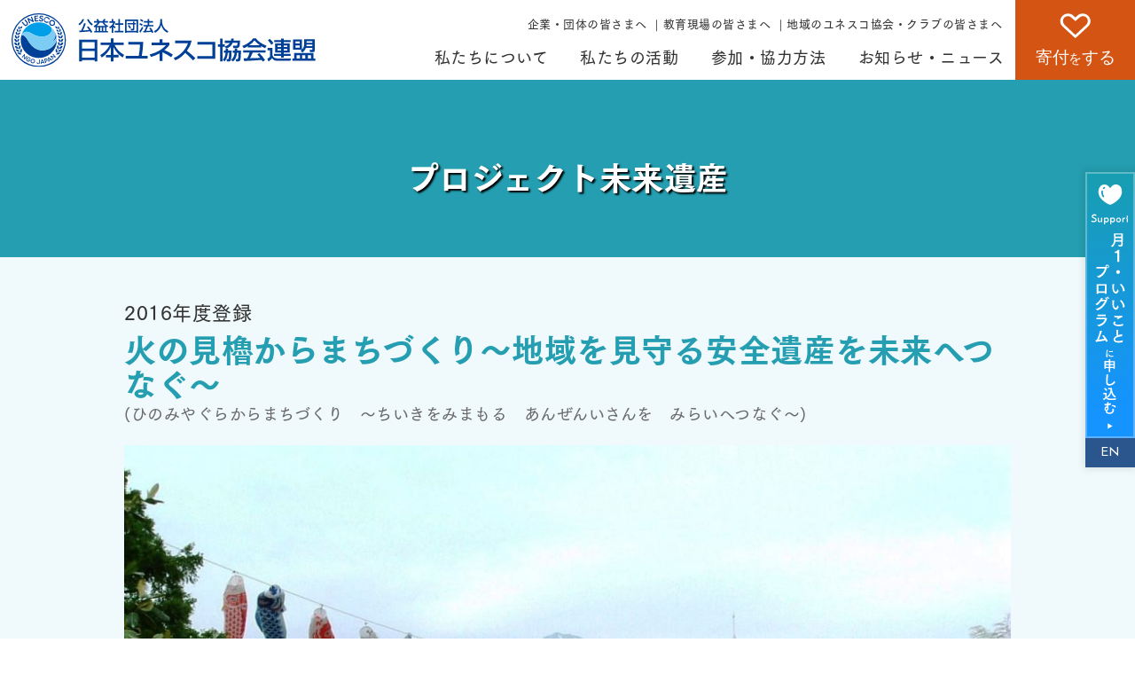

--- FILE ---
content_type: text/html; charset=UTF-8
request_url: https://www.unesco.or.jp/future-project/year-2016/13689/
body_size: 53545
content:
<!DOCTYPE html>
<html lang="ja">
<script type="text/javascript" src="https://www3.gred.jp/saas/gred_checker.js?sid=23225&lang=ja"></script>
<head>
<!-- Google Tag Manager -->
<script>(function(w,d,s,l,i){w[l]=w[l]||[];w[l].push({'gtm.start':
      new Date().getTime(),event:'gtm.js'});var f=d.getElementsByTagName(s)[0],
    j=d.createElement(s),dl=l!='dataLayer'?'&l='+l:'';j.async=true;j.src=
    'https://www.googletagmanager.com/gtm.js?id='+i+dl;f.parentNode.insertBefore(j,f);
  })(window,document,'script','dataLayer','GTM-PXFPWTN');</script>
<!-- End Google Tag Manager -->
<meta charset="UTF-8" />
<meta name="viewport" content="width=device-width, initial-scale=1.0">
<meta http-equiv="X-UA-Compatible" content="IE=edge" />
<meta name="description" content="公益社団法人日本ユネスコ協会連盟の事業や活動内容をご紹介しています。世界寺子屋運動・世界遺産活動・未来遺産運動・東日本大震災子ども支援募金などの活動を行っています。" />
<meta name="keywords" content="公益社団法人,日本,ユネスコ,協会連盟,UNESCO,NGO,国際連合,教育科学文化機関,世界遺産,寺子屋,未来遺産" />
<!-- OpenGraph -->
<meta property="og:title" content="公益社団法人日本ユネスコ協会連盟">
<meta property="og:description" content="公益社団法人日本ユネスコ協会連盟では、世界寺子屋運動・世界遺産活動・未来遺産運動・東日本大震災子ども支援募金などの活動を行っています。">
<meta property="og:site_name" content="公益社団法人日本ユネスコ協会連盟">
<meta property="og:image" content="https://www.unesco.or.jp/wp/wp-content/themes/unesco/img/snsimg.jpg">
<meta property="og:url" content="https://www.unesco.or.jp" >
<meta property="og:type" content="website">
<meta property="og:locale" content="ja_JP">

<!-- favicon -->
<!--<link rel="shortcut icon" href="https://www.unesco.or.jp/wp/wp-content/themes/unesco/style.css/favicon.ico">-->
<link rel="stylesheet" href="https://www.unesco.or.jp/wp/wp-content/themes/unesco/style.css?260105022919" type="text/css" media="screen, print">
<link rel="stylesheet" href="https://cdnjs.cloudflare.com/ajax/libs/Swiper/4.4.1/css/swiper.min.css">
<link href="https://use.fontawesome.com/releases/v5.0.6/css/all.css" rel="stylesheet">

<!--[if lt IE 9]>
<script src="https://www.unesco.or.jp/wp/wp-content/themes/unesco/jquery/html5.js" type="text/javascript"></script>
<script src="https://ajax.googleapis.com/ajax/libs/jquery/1.11.3/jquery.min.js"></script>
<![endif]-->
<!--[if lt IE 9]>
<script src="./common/js/html5shiv.js"></script>
<![endif]-->

<title>火の見櫓からまちづくり～地域を見守る安全遺産を未来へつなぐ～ &#8211; 公益社団法人日本ユネスコ協会連盟</title>
<meta name='robots' content='max-image-preview:large' />
	<style>img:is([sizes="auto" i], [sizes^="auto," i]) { contain-intrinsic-size: 3000px 1500px }</style>
	<link rel='dns-prefetch' href='//www.google.com' />
<link rel="alternate" type="application/rss+xml" title="公益社団法人日本ユネスコ協会連盟 &raquo; フィード" href="https://www.unesco.or.jp/feed/" />
<link rel="alternate" type="application/rss+xml" title="公益社団法人日本ユネスコ協会連盟 &raquo; コメントフィード" href="https://www.unesco.or.jp/comments/feed/" />
<script type="text/javascript">
/* <![CDATA[ */
window._wpemojiSettings = {"baseUrl":"https:\/\/s.w.org\/images\/core\/emoji\/15.0.3\/72x72\/","ext":".png","svgUrl":"https:\/\/s.w.org\/images\/core\/emoji\/15.0.3\/svg\/","svgExt":".svg","source":{"concatemoji":"https:\/\/www.unesco.or.jp\/wp\/wp-includes\/js\/wp-emoji-release.min.js?ver=6.7.4"}};
/*! This file is auto-generated */
!function(i,n){var o,s,e;function c(e){try{var t={supportTests:e,timestamp:(new Date).valueOf()};sessionStorage.setItem(o,JSON.stringify(t))}catch(e){}}function p(e,t,n){e.clearRect(0,0,e.canvas.width,e.canvas.height),e.fillText(t,0,0);var t=new Uint32Array(e.getImageData(0,0,e.canvas.width,e.canvas.height).data),r=(e.clearRect(0,0,e.canvas.width,e.canvas.height),e.fillText(n,0,0),new Uint32Array(e.getImageData(0,0,e.canvas.width,e.canvas.height).data));return t.every(function(e,t){return e===r[t]})}function u(e,t,n){switch(t){case"flag":return n(e,"\ud83c\udff3\ufe0f\u200d\u26a7\ufe0f","\ud83c\udff3\ufe0f\u200b\u26a7\ufe0f")?!1:!n(e,"\ud83c\uddfa\ud83c\uddf3","\ud83c\uddfa\u200b\ud83c\uddf3")&&!n(e,"\ud83c\udff4\udb40\udc67\udb40\udc62\udb40\udc65\udb40\udc6e\udb40\udc67\udb40\udc7f","\ud83c\udff4\u200b\udb40\udc67\u200b\udb40\udc62\u200b\udb40\udc65\u200b\udb40\udc6e\u200b\udb40\udc67\u200b\udb40\udc7f");case"emoji":return!n(e,"\ud83d\udc26\u200d\u2b1b","\ud83d\udc26\u200b\u2b1b")}return!1}function f(e,t,n){var r="undefined"!=typeof WorkerGlobalScope&&self instanceof WorkerGlobalScope?new OffscreenCanvas(300,150):i.createElement("canvas"),a=r.getContext("2d",{willReadFrequently:!0}),o=(a.textBaseline="top",a.font="600 32px Arial",{});return e.forEach(function(e){o[e]=t(a,e,n)}),o}function t(e){var t=i.createElement("script");t.src=e,t.defer=!0,i.head.appendChild(t)}"undefined"!=typeof Promise&&(o="wpEmojiSettingsSupports",s=["flag","emoji"],n.supports={everything:!0,everythingExceptFlag:!0},e=new Promise(function(e){i.addEventListener("DOMContentLoaded",e,{once:!0})}),new Promise(function(t){var n=function(){try{var e=JSON.parse(sessionStorage.getItem(o));if("object"==typeof e&&"number"==typeof e.timestamp&&(new Date).valueOf()<e.timestamp+604800&&"object"==typeof e.supportTests)return e.supportTests}catch(e){}return null}();if(!n){if("undefined"!=typeof Worker&&"undefined"!=typeof OffscreenCanvas&&"undefined"!=typeof URL&&URL.createObjectURL&&"undefined"!=typeof Blob)try{var e="postMessage("+f.toString()+"("+[JSON.stringify(s),u.toString(),p.toString()].join(",")+"));",r=new Blob([e],{type:"text/javascript"}),a=new Worker(URL.createObjectURL(r),{name:"wpTestEmojiSupports"});return void(a.onmessage=function(e){c(n=e.data),a.terminate(),t(n)})}catch(e){}c(n=f(s,u,p))}t(n)}).then(function(e){for(var t in e)n.supports[t]=e[t],n.supports.everything=n.supports.everything&&n.supports[t],"flag"!==t&&(n.supports.everythingExceptFlag=n.supports.everythingExceptFlag&&n.supports[t]);n.supports.everythingExceptFlag=n.supports.everythingExceptFlag&&!n.supports.flag,n.DOMReady=!1,n.readyCallback=function(){n.DOMReady=!0}}).then(function(){return e}).then(function(){var e;n.supports.everything||(n.readyCallback(),(e=n.source||{}).concatemoji?t(e.concatemoji):e.wpemoji&&e.twemoji&&(t(e.twemoji),t(e.wpemoji)))}))}((window,document),window._wpemojiSettings);
/* ]]> */
</script>
<style id='wp-emoji-styles-inline-css' type='text/css'>

	img.wp-smiley, img.emoji {
		display: inline !important;
		border: none !important;
		box-shadow: none !important;
		height: 1em !important;
		width: 1em !important;
		margin: 0 0.07em !important;
		vertical-align: -0.1em !important;
		background: none !important;
		padding: 0 !important;
	}
</style>
<link rel='stylesheet' id='wp-block-library-css' href='https://www.unesco.or.jp/wp/wp-includes/css/dist/block-library/style.min.css?ver=6.7.4' type='text/css' media='all' />
<style id='classic-theme-styles-inline-css' type='text/css'>
/*! This file is auto-generated */
.wp-block-button__link{color:#fff;background-color:#32373c;border-radius:9999px;box-shadow:none;text-decoration:none;padding:calc(.667em + 2px) calc(1.333em + 2px);font-size:1.125em}.wp-block-file__button{background:#32373c;color:#fff;text-decoration:none}
</style>
<style id='global-styles-inline-css' type='text/css'>
:root{--wp--preset--aspect-ratio--square: 1;--wp--preset--aspect-ratio--4-3: 4/3;--wp--preset--aspect-ratio--3-4: 3/4;--wp--preset--aspect-ratio--3-2: 3/2;--wp--preset--aspect-ratio--2-3: 2/3;--wp--preset--aspect-ratio--16-9: 16/9;--wp--preset--aspect-ratio--9-16: 9/16;--wp--preset--color--black: #000000;--wp--preset--color--cyan-bluish-gray: #abb8c3;--wp--preset--color--white: #ffffff;--wp--preset--color--pale-pink: #f78da7;--wp--preset--color--vivid-red: #cf2e2e;--wp--preset--color--luminous-vivid-orange: #ff6900;--wp--preset--color--luminous-vivid-amber: #fcb900;--wp--preset--color--light-green-cyan: #7bdcb5;--wp--preset--color--vivid-green-cyan: #00d084;--wp--preset--color--pale-cyan-blue: #8ed1fc;--wp--preset--color--vivid-cyan-blue: #0693e3;--wp--preset--color--vivid-purple: #9b51e0;--wp--preset--gradient--vivid-cyan-blue-to-vivid-purple: linear-gradient(135deg,rgba(6,147,227,1) 0%,rgb(155,81,224) 100%);--wp--preset--gradient--light-green-cyan-to-vivid-green-cyan: linear-gradient(135deg,rgb(122,220,180) 0%,rgb(0,208,130) 100%);--wp--preset--gradient--luminous-vivid-amber-to-luminous-vivid-orange: linear-gradient(135deg,rgba(252,185,0,1) 0%,rgba(255,105,0,1) 100%);--wp--preset--gradient--luminous-vivid-orange-to-vivid-red: linear-gradient(135deg,rgba(255,105,0,1) 0%,rgb(207,46,46) 100%);--wp--preset--gradient--very-light-gray-to-cyan-bluish-gray: linear-gradient(135deg,rgb(238,238,238) 0%,rgb(169,184,195) 100%);--wp--preset--gradient--cool-to-warm-spectrum: linear-gradient(135deg,rgb(74,234,220) 0%,rgb(151,120,209) 20%,rgb(207,42,186) 40%,rgb(238,44,130) 60%,rgb(251,105,98) 80%,rgb(254,248,76) 100%);--wp--preset--gradient--blush-light-purple: linear-gradient(135deg,rgb(255,206,236) 0%,rgb(152,150,240) 100%);--wp--preset--gradient--blush-bordeaux: linear-gradient(135deg,rgb(254,205,165) 0%,rgb(254,45,45) 50%,rgb(107,0,62) 100%);--wp--preset--gradient--luminous-dusk: linear-gradient(135deg,rgb(255,203,112) 0%,rgb(199,81,192) 50%,rgb(65,88,208) 100%);--wp--preset--gradient--pale-ocean: linear-gradient(135deg,rgb(255,245,203) 0%,rgb(182,227,212) 50%,rgb(51,167,181) 100%);--wp--preset--gradient--electric-grass: linear-gradient(135deg,rgb(202,248,128) 0%,rgb(113,206,126) 100%);--wp--preset--gradient--midnight: linear-gradient(135deg,rgb(2,3,129) 0%,rgb(40,116,252) 100%);--wp--preset--font-size--small: 13px;--wp--preset--font-size--medium: 20px;--wp--preset--font-size--large: 36px;--wp--preset--font-size--x-large: 42px;--wp--preset--spacing--20: 0.44rem;--wp--preset--spacing--30: 0.67rem;--wp--preset--spacing--40: 1rem;--wp--preset--spacing--50: 1.5rem;--wp--preset--spacing--60: 2.25rem;--wp--preset--spacing--70: 3.38rem;--wp--preset--spacing--80: 5.06rem;--wp--preset--shadow--natural: 6px 6px 9px rgba(0, 0, 0, 0.2);--wp--preset--shadow--deep: 12px 12px 50px rgba(0, 0, 0, 0.4);--wp--preset--shadow--sharp: 6px 6px 0px rgba(0, 0, 0, 0.2);--wp--preset--shadow--outlined: 6px 6px 0px -3px rgba(255, 255, 255, 1), 6px 6px rgba(0, 0, 0, 1);--wp--preset--shadow--crisp: 6px 6px 0px rgba(0, 0, 0, 1);}:where(.is-layout-flex){gap: 0.5em;}:where(.is-layout-grid){gap: 0.5em;}body .is-layout-flex{display: flex;}.is-layout-flex{flex-wrap: wrap;align-items: center;}.is-layout-flex > :is(*, div){margin: 0;}body .is-layout-grid{display: grid;}.is-layout-grid > :is(*, div){margin: 0;}:where(.wp-block-columns.is-layout-flex){gap: 2em;}:where(.wp-block-columns.is-layout-grid){gap: 2em;}:where(.wp-block-post-template.is-layout-flex){gap: 1.25em;}:where(.wp-block-post-template.is-layout-grid){gap: 1.25em;}.has-black-color{color: var(--wp--preset--color--black) !important;}.has-cyan-bluish-gray-color{color: var(--wp--preset--color--cyan-bluish-gray) !important;}.has-white-color{color: var(--wp--preset--color--white) !important;}.has-pale-pink-color{color: var(--wp--preset--color--pale-pink) !important;}.has-vivid-red-color{color: var(--wp--preset--color--vivid-red) !important;}.has-luminous-vivid-orange-color{color: var(--wp--preset--color--luminous-vivid-orange) !important;}.has-luminous-vivid-amber-color{color: var(--wp--preset--color--luminous-vivid-amber) !important;}.has-light-green-cyan-color{color: var(--wp--preset--color--light-green-cyan) !important;}.has-vivid-green-cyan-color{color: var(--wp--preset--color--vivid-green-cyan) !important;}.has-pale-cyan-blue-color{color: var(--wp--preset--color--pale-cyan-blue) !important;}.has-vivid-cyan-blue-color{color: var(--wp--preset--color--vivid-cyan-blue) !important;}.has-vivid-purple-color{color: var(--wp--preset--color--vivid-purple) !important;}.has-black-background-color{background-color: var(--wp--preset--color--black) !important;}.has-cyan-bluish-gray-background-color{background-color: var(--wp--preset--color--cyan-bluish-gray) !important;}.has-white-background-color{background-color: var(--wp--preset--color--white) !important;}.has-pale-pink-background-color{background-color: var(--wp--preset--color--pale-pink) !important;}.has-vivid-red-background-color{background-color: var(--wp--preset--color--vivid-red) !important;}.has-luminous-vivid-orange-background-color{background-color: var(--wp--preset--color--luminous-vivid-orange) !important;}.has-luminous-vivid-amber-background-color{background-color: var(--wp--preset--color--luminous-vivid-amber) !important;}.has-light-green-cyan-background-color{background-color: var(--wp--preset--color--light-green-cyan) !important;}.has-vivid-green-cyan-background-color{background-color: var(--wp--preset--color--vivid-green-cyan) !important;}.has-pale-cyan-blue-background-color{background-color: var(--wp--preset--color--pale-cyan-blue) !important;}.has-vivid-cyan-blue-background-color{background-color: var(--wp--preset--color--vivid-cyan-blue) !important;}.has-vivid-purple-background-color{background-color: var(--wp--preset--color--vivid-purple) !important;}.has-black-border-color{border-color: var(--wp--preset--color--black) !important;}.has-cyan-bluish-gray-border-color{border-color: var(--wp--preset--color--cyan-bluish-gray) !important;}.has-white-border-color{border-color: var(--wp--preset--color--white) !important;}.has-pale-pink-border-color{border-color: var(--wp--preset--color--pale-pink) !important;}.has-vivid-red-border-color{border-color: var(--wp--preset--color--vivid-red) !important;}.has-luminous-vivid-orange-border-color{border-color: var(--wp--preset--color--luminous-vivid-orange) !important;}.has-luminous-vivid-amber-border-color{border-color: var(--wp--preset--color--luminous-vivid-amber) !important;}.has-light-green-cyan-border-color{border-color: var(--wp--preset--color--light-green-cyan) !important;}.has-vivid-green-cyan-border-color{border-color: var(--wp--preset--color--vivid-green-cyan) !important;}.has-pale-cyan-blue-border-color{border-color: var(--wp--preset--color--pale-cyan-blue) !important;}.has-vivid-cyan-blue-border-color{border-color: var(--wp--preset--color--vivid-cyan-blue) !important;}.has-vivid-purple-border-color{border-color: var(--wp--preset--color--vivid-purple) !important;}.has-vivid-cyan-blue-to-vivid-purple-gradient-background{background: var(--wp--preset--gradient--vivid-cyan-blue-to-vivid-purple) !important;}.has-light-green-cyan-to-vivid-green-cyan-gradient-background{background: var(--wp--preset--gradient--light-green-cyan-to-vivid-green-cyan) !important;}.has-luminous-vivid-amber-to-luminous-vivid-orange-gradient-background{background: var(--wp--preset--gradient--luminous-vivid-amber-to-luminous-vivid-orange) !important;}.has-luminous-vivid-orange-to-vivid-red-gradient-background{background: var(--wp--preset--gradient--luminous-vivid-orange-to-vivid-red) !important;}.has-very-light-gray-to-cyan-bluish-gray-gradient-background{background: var(--wp--preset--gradient--very-light-gray-to-cyan-bluish-gray) !important;}.has-cool-to-warm-spectrum-gradient-background{background: var(--wp--preset--gradient--cool-to-warm-spectrum) !important;}.has-blush-light-purple-gradient-background{background: var(--wp--preset--gradient--blush-light-purple) !important;}.has-blush-bordeaux-gradient-background{background: var(--wp--preset--gradient--blush-bordeaux) !important;}.has-luminous-dusk-gradient-background{background: var(--wp--preset--gradient--luminous-dusk) !important;}.has-pale-ocean-gradient-background{background: var(--wp--preset--gradient--pale-ocean) !important;}.has-electric-grass-gradient-background{background: var(--wp--preset--gradient--electric-grass) !important;}.has-midnight-gradient-background{background: var(--wp--preset--gradient--midnight) !important;}.has-small-font-size{font-size: var(--wp--preset--font-size--small) !important;}.has-medium-font-size{font-size: var(--wp--preset--font-size--medium) !important;}.has-large-font-size{font-size: var(--wp--preset--font-size--large) !important;}.has-x-large-font-size{font-size: var(--wp--preset--font-size--x-large) !important;}
:where(.wp-block-post-template.is-layout-flex){gap: 1.25em;}:where(.wp-block-post-template.is-layout-grid){gap: 1.25em;}
:where(.wp-block-columns.is-layout-flex){gap: 2em;}:where(.wp-block-columns.is-layout-grid){gap: 2em;}
:root :where(.wp-block-pullquote){font-size: 1.5em;line-height: 1.6;}
</style>
<link rel='stylesheet' id='contact-form-7-css' href='https://www.unesco.or.jp/wp/wp-content/plugins/contact-form-7/includes/css/styles.css?ver=6.0.4' type='text/css' media='all' />
<style id='contact-form-7-inline-css' type='text/css'>
.wpcf7 .wpcf7-recaptcha iframe {margin-bottom: 0;}.wpcf7 .wpcf7-recaptcha[data-align="center"] > div {margin: 0 auto;}.wpcf7 .wpcf7-recaptcha[data-align="right"] > div {margin: 0 0 0 auto;}
</style>
<link rel='stylesheet' id='fancybox-for-wp-css' href='https://www.unesco.or.jp/wp/wp-content/plugins/fancybox-for-wordpress/assets/css/fancybox.css?ver=1.3.4' type='text/css' media='all' />
<link rel='stylesheet' id='recaptcha-v2-css' href='https://www.unesco.or.jp/wp/wp-content/themes/unesco/css/recaptcha-v2.css?ver=6.7.4' type='text/css' media='' />
<link rel='stylesheet' id='cf7cf-style-css' href='https://www.unesco.or.jp/wp/wp-content/plugins/cf7-conditional-fields/style.css?ver=2.5.9' type='text/css' media='all' />
<script type="text/javascript" src="https://www.unesco.or.jp/wp/wp-includes/js/jquery/jquery.min.js?ver=3.7.1" id="jquery-core-js"></script>
<script type="text/javascript" src="https://www.unesco.or.jp/wp/wp-includes/js/jquery/jquery-migrate.min.js?ver=3.4.1" id="jquery-migrate-js"></script>
<script type="text/javascript" src="https://www.unesco.or.jp/wp/wp-content/plugins/fancybox-for-wordpress/assets/js/purify.min.js?ver=1.3.4" id="purify-js"></script>
<script type="text/javascript" src="https://www.unesco.or.jp/wp/wp-content/plugins/fancybox-for-wordpress/assets/js/jquery.fancybox.js?ver=1.3.4" id="fancybox-for-wp-js"></script>
<script src="https://www.google.com/recaptcha/api.js?ver=6.7.4" async defer></script><script type="text/javascript" src="https://www.unesco.or.jp/wp/wp-content/themes/unesco/js/recaptcha-v2.js?ver=20240214" id="recaptcha-v2-js"></script>
<link rel="https://api.w.org/" href="https://www.unesco.or.jp/wp-json/" /><link rel="alternate" title="JSON" type="application/json" href="https://www.unesco.or.jp/wp-json/wp/v2/posts/13689" /><link rel='shortlink' href='https://www.unesco.or.jp/?p=13689' />
<link rel="alternate" title="oEmbed (JSON)" type="application/json+oembed" href="https://www.unesco.or.jp/wp-json/oembed/1.0/embed?url=https%3A%2F%2Fwww.unesco.or.jp%2Ffuture-project%2Fyear-2016%2F13689%2F" />
<link rel="alternate" title="oEmbed (XML)" type="text/xml+oembed" href="https://www.unesco.or.jp/wp-json/oembed/1.0/embed?url=https%3A%2F%2Fwww.unesco.or.jp%2Ffuture-project%2Fyear-2016%2F13689%2F&#038;format=xml" />

<!-- Fancybox for WordPress v3.3.5 -->
<style type="text/css">
	.fancybox-slide--image .fancybox-content{background-color: #FFFFFF}div.fancybox-caption{display:none !important;}
	
	img.fancybox-image{border-width:10px;border-color:#FFFFFF;border-style:solid;}
	div.fancybox-bg{background-color:rgba(43,43,43,0.8);opacity:1 !important;}div.fancybox-content{border-color:#FFFFFF}
	div#fancybox-title{background-color:#FFFFFF}
	div.fancybox-content{background-color:#FFFFFF;border:1px solid #BBBBBB}
	div#fancybox-title-inside{color:#333333}
	
	
	
	div.fancybox-caption p.caption-title{display:inline-block}
	div.fancybox-caption p.caption-title{font-size:14px}
	div.fancybox-caption p.caption-title{color:#333333}
	div.fancybox-caption {color:#333333}div.fancybox-caption p.caption-title {background:#fff; width:auto;padding:10px 30px;}div.fancybox-content p.caption-title{color:#333333;margin: 0;padding: 5px 0;}body.fancybox-active .fancybox-container .fancybox-stage .fancybox-content .fancybox-close-small{display:block;}
</style><script type="text/javascript">
	jQuery(function () {

		var mobileOnly = false;
		
		if (mobileOnly) {
			return;
		}

		jQuery.fn.getTitle = function () { // Copy the title of every IMG tag and add it to its parent A so that fancybox can show titles
			var arr = jQuery("a[data-fancybox]");
									jQuery.each(arr, function() {
										var title = jQuery(this).children("img").attr("title");
                                        if(title){jQuery(this).attr("title",title)}
									});			}

		// Supported file extensions

				var thumbnails = jQuery("a:has(img)").not(".nolightbox").not('.envira-gallery-link').not('.ngg-simplelightbox').filter(function () {
			return /\.(jpe?g|png|gif|mp4|webp|bmp|pdf)(\?[^/]*)*$/i.test(jQuery(this).attr('href'))
		});
		

		// Add data-type iframe for links that are not images or videos.
		var iframeLinks = jQuery('.fancyboxforwp').filter(function () {
			return !/\.(jpe?g|png|gif|mp4|webp|bmp|pdf)(\?[^/]*)*$/i.test(jQuery(this).attr('href'))
		}).filter(function () {
			return !/vimeo|youtube/i.test(jQuery(this).attr('href'))
		});
		iframeLinks.attr({"data-type": "iframe"}).getTitle();

				/* Custom Expression */
		jQuery(".fancyboximg").attr("data-fancybox","gallery").getTitle();		
		// Call fancybox and apply it on any link with a rel atribute that starts with "fancybox", with the options set on the admin panel
		jQuery("a.fancyboxforwp").fancyboxforwp({
			loop: false,
			smallBtn: true,
			zoomOpacity: "auto",
			animationEffect: "fade",
			animationDuration: 500,
			transitionEffect: "fade",
			transitionDuration: "300",
			overlayShow: true,
			overlayOpacity: "0.8",
			titleShow: true,
			titlePosition: "inside",
			keyboard: true,
			showCloseButton: true,
			arrows: true,
			clickContent:false,
			clickSlide: "close",
			mobile: {
				clickContent: function (current, event) {
					return current.type === "image" ? "toggleControls" : false;
				},
				clickSlide: function (current, event) {
					return current.type === "image" ? "close" : "close";
				},
			},
			wheel: false,
			toolbar: true,
			preventCaptionOverlap: true,
			onInit: function() { },			onDeactivate
	: function() { },		beforeClose: function() { },			afterShow: function(instance) { jQuery( ".fancybox-image" ).on("click", function( ){ ( instance.isScaledDown() ) ? instance.scaleToActual() : instance.scaleToFit() }) },				afterClose: function() { },					caption : function( instance, item ) {var title ="";if("undefined" != typeof jQuery(this).context ){var title = jQuery(this).context.title;} else { var title = ("undefined" != typeof jQuery(this).attr("title")) ? jQuery(this).attr("title") : false;}var caption = jQuery(this).data('caption') || '';if ( item.type === 'image' && title.length ) {caption = (caption.length ? caption + '<br />' : '') + '<p class="caption-title">'+title+'</p>' ;}return caption;},
		afterLoad : function( instance, current ) {current.$content.append('<div class=\"fancybox-custom-caption inside-caption\" style=\" position: absolute;left:0;right:0;color:#000;margin:0 auto;bottom:0;text-align:center;background-color:#FFFFFF \">' + current.opts.caption + '</div>');},
			})
		;

			})
</script>
<!-- END Fancybox for WordPress -->
<!--<script type="text/javascript" src="//webfont.fontplus.jp/accessor/script/fontplus.js?GgThzeAH7HI%3D&aa=1&ab=2" charset="utf-8"></script>-->
<!--webfont-->
<script type="text/javascript" src="//webfont.fontplus.jp/accessor/script/fontplus.js?89HbS~eLFyo%3D&box=fH8lgGyp5fU%3D&aa=1&ab=2" charset="utf-8"></script>
<link rel="stylesheet" href="https://use.fontawesome.com/releases/v5.5.0/css/all.css" integrity="sha384-B4dIYHKNBt8Bc12p+WXckhzcICo0wtJAoU8YZTY5qE0Id1GSseTk6S+L3BlXeVIU" crossorigin="anonymous">
<link href="https://fonts.googleapis.com/css?family=Josefin+Sans&display=swap&text=0123456789" rel="stylesheet">

<script src="https://prod.benchmarkemail.com/tracker.bundle.js"></script>
</head>

<body>
<!-- Google Tag Manager (noscript) -->
<noscript><iframe src="https://www.googletagmanager.com/ns.html?id=GTM-PXFPWTN"
                  height="0" width="0" style="display:none;visibility:hidden"></iframe></noscript>
<!-- End Google Tag Manager (noscript) -->
<!--preload-->
<div id="preloader">
  <div id="loader">
    <div class="loader"></div>
  </div>
</div>
<!--END./preload-->

<div id="all">

<header class="clearfix">


<h1 id="logo"><a href="https://www.unesco.or.jp"><img src="https://www.unesco.or.jp/wp/wp-content/themes/unesco/img/logo.svg" alt="" title="" /></a></h1>

<section id="gnav">
<nav id="navwrap">
<ul id="submenu2"><li><a href="https://www.unesco.or.jp/company/">企業・団体の皆さまへ</a></li><li><a href="https://www.unesco.or.jp/teacher/">教育現場の皆さまへ</a></li><li><a href="https://www.unesco.or.jp/local">地域のユネスコ協会・クラブの皆さまへ</a></li></ul>
<div class="menu-gnav-container"><ul id="menu-gnav" class="menu"><li id="menu-item-2227" class="menu-item menu-item-type-post_type menu-item-object-page menu-item-has-children menu-item-2227"><a href="https://www.unesco.or.jp/aboutus/">私たちについて</a>
<div class="menu"><ul class="sub-menu">
	<li id="menu-item-2103" class="menu-item menu-item-type-post_type menu-item-object-page menu-item-2103"><a href="https://www.unesco.or.jp/aboutus/">私たちについて</a></li>
	<li id="menu-item-2104" class="menu-item menu-item-type-post_type menu-item-object-page menu-item-2104"><a href="https://www.unesco.or.jp/aboutus/ayumi/">ユネスコ運動のあゆみ</a></li>
	<li id="menu-item-2105" class="menu-item menu-item-type-post_type menu-item-object-page menu-item-2105"><a href="https://www.unesco.or.jp/aboutus/org/">団体概要</a></li>
	<li id="menu-item-2106" class="menu-item menu-item-type-post_type menu-item-object-page menu-item-2106"><a href="https://www.unesco.or.jp/aboutus/list/">日本各地のユネスコ協会の一覧</a></li>
	<li id="menu-item-2122" class="menu-item menu-item-type-post_type menu-item-object-page menu-item-2122"><a href="https://www.unesco.or.jp/report/">刊行物</a></li>
	<li id="menu-item-2123" class="menu-item menu-item-type-post_type menu-item-object-page menu-item-2123"><a href="https://www.unesco.or.jp/document/">事業計画書・事業報告書・計算書</a></li>
</ul></div>
</li>
<li id="menu-item-2107" class="menu-item menu-item-type-post_type menu-item-object-page menu-item-has-children menu-item-2107"><a href="https://www.unesco.or.jp/activities/">私たちの活動</a>
<div class="menu"><ul class="sub-menu">
	<li id="menu-item-2228" class="menu-item menu-item-type-post_type menu-item-object-page menu-item-2228"><a href="https://www.unesco.or.jp/activities/">私たちの活動</a></li>
	<li id="menu-item-19020" class="menu-item menu-item-type-post_type menu-item-object-page menu-item-19020"><a href="https://www.unesco.or.jp/activities/u-smile/">U-Smile ～みんなでつなぐ子ども応援プログラム</a></li>
	<li id="menu-item-12207" class="menu-item menu-item-type-post_type menu-item-object-page menu-item-12207"><a href="https://www.unesco.or.jp/activities/kodomo/">災害子ども教育支援</a></li>
	<li id="menu-item-2108" class="menu-item menu-item-type-post_type menu-item-object-page menu-item-2108"><a href="https://www.unesco.or.jp/activities/terakoya/">世界寺子屋運動</a></li>
	<li id="menu-item-2109" class="menu-item menu-item-type-post_type menu-item-object-page menu-item-2109"><a href="https://www.unesco.or.jp/activities/isan/">世界遺産活動・未来遺産運動</a></li>
	<li id="menu-item-2224" class="menu-item menu-item-type-post_type menu-item-object-page menu-item-2224"><a href="https://www.unesco.or.jp/activities/saigai/">東日本大震災子ども支援</a></li>
	<li id="menu-item-2225" class="menu-item menu-item-type-post_type menu-item-object-page menu-item-2225"><a href="https://www.unesco.or.jp/activities/youth/">SDGs達成に向けた次世代育成</a></li>
</ul></div>
</li>
<li id="menu-item-2112" class="menu-item menu-item-type-post_type menu-item-object-page menu-item-has-children menu-item-2112"><a href="https://www.unesco.or.jp/join/">参加・協力方法</a>
<div class="menu"><ul class="sub-menu">
	<li id="menu-item-2229" class="menu-item menu-item-type-post_type menu-item-object-page menu-item-2229"><a href="https://www.unesco.or.jp/join/">ご参加できる支援</a></li>
	<li id="menu-item-2114" class="menu-item menu-item-type-post_type menu-item-object-page menu-item-2114"><a href="https://www.unesco.or.jp/join/support/">寄付で活動を支える</a></li>
	<li id="menu-item-2961" class="menu-item menu-item-type-post_type menu-item-object-page menu-item-2961"><a href="https://www.unesco.or.jp/join/mono/">身近なモノで支援する</a></li>
	<li id="menu-item-2226" class="menu-item menu-item-type-custom menu-item-object-custom menu-item-2226"><a href="https://www.unesco.or.jp/news/#eventlink">イベント・キャンペーンに参加する</a></li>
	<li id="menu-item-2936" class="menu-item menu-item-type-post_type menu-item-object-page menu-item-2936"><a href="https://www.unesco.or.jp/aboutus/list/">地域のユネスコ活動に参加する</a></li>
</ul></div>
</li>
<li id="menu-item-2116" class="menu-item menu-item-type-post_type menu-item-object-page menu-item-has-children menu-item-2116"><a href="https://www.unesco.or.jp/news/">お知らせ・ニュース</a>
<div class="menu"><ul class="sub-menu">
	<li id="menu-item-3066" class="menu-item menu-item-type-post_type menu-item-object-page menu-item-3066"><a href="https://www.unesco.or.jp/news/">ピックアップ</a></li>
	<li id="menu-item-2132" class="menu-item menu-item-type-taxonomy menu-item-object-category menu-item-2132"><a href="https://www.unesco.or.jp/category/newsitem/">お知らせ</a></li>
	<li id="menu-item-2131" class="menu-item menu-item-type-taxonomy menu-item-object-category menu-item-2131"><a href="https://www.unesco.or.jp/category/eventitem/">イベント・キャンペーン</a></li>
</ul></div>
</li>
</ul></div></nav>
<div id="mailbt"><a href="https://www.unesco.or.jp/join/support/">寄付をする</a></div>
</section>




<div id="supportbt" class="fix-right">
<ul id="lpbt" class="bs">
<li><a href="https://www.unesco.or.jp/support/donate/monthly/">⽉１・いいことプログラムに申し込む</a></li>
<li><a href="https://www.unesco.or.jp/en-top/">EN</a></li>
</ul>
</div>
</header><section id="herosub02">
<div class="hero-future-project">
<div class="inner">
	<div class="pagettl">
		<h3><span><span>プロジェクト未来遺産</span></span></h3>
	</div>
</div>
</div>
</section>
<div class="page page-single">
<section id="single--page" class="bglightbluewrap clearfix">
<div id="single--future" class="inner single--future">
<!-- ポスト -->
<article id="post-13689" class="post-13689 post type-post status-publish format-standard has-post-thumbnail hentry category-year-2016">
<!-- 投稿ループ -->
    	<div class="future-titlearea">
	<p class="future-regist-year">2016年度登録</p>
    <h1 class="future-title">火の見櫓からまちづくり～地域を見守る安全遺産を未来へつなぐ～</h1>
	<p class="future-kana">(ひのみやぐらからまちづくり　～ちいきをみまもる　あんぜんいさんを　みらいへつなぐ～)</p>
	</div>

	<div class="future-box">
			<div class="future-eyecatch">
    	<img width="1024" height="768" src="https://www.unesco.or.jp/wp/wp-content/uploads/2022/04/①富士市南松野の火の見櫓　富士山を背景に、地域の皆様から提供されたこいのぼりが泳ぐ-1024x768.jpg" class="attachment-large size-large wp-post-image" alt="" decoding="async" fetchpriority="high" srcset="https://www.unesco.or.jp/wp/wp-content/uploads/2022/04/①富士市南松野の火の見櫓　富士山を背景に、地域の皆様から提供されたこいのぼりが泳ぐ-1024x768.jpg 1024w, https://www.unesco.or.jp/wp/wp-content/uploads/2022/04/①富士市南松野の火の見櫓　富士山を背景に、地域の皆様から提供されたこいのぼりが泳ぐ-300x225.jpg 300w, https://www.unesco.or.jp/wp/wp-content/uploads/2022/04/①富士市南松野の火の見櫓　富士山を背景に、地域の皆様から提供されたこいのぼりが泳ぐ-768x576.jpg 768w, https://www.unesco.or.jp/wp/wp-content/uploads/2022/04/①富士市南松野の火の見櫓　富士山を背景に、地域の皆様から提供されたこいのぼりが泳ぐ.jpg 1280w" sizes="(max-width: 1024px) 100vw, 1024px" />					<p class="future-copyright">富士市南松野の火の見櫓　富士山を背景にこいのぼりが泳ぐ</p>
				</div>
		<div class="future-ttl">
	<h2><span>活動概要・エリア</span></h2>
	</div>
	<div class="future-main">
    <div class="future-main-text">
	
<p></p>



<p> 江戸時代に誕生した防災施設「火の見櫓」の保全・活用を行う活動。 静岡県全域で、 コミュニティの連帯の象徴として、 「火の見櫓」を新たな地域のシンボルと位置づけ、安全遺産として継承していく。将来的に、全国的な「火の見櫓」ネットワークの形成を目指している。子どもたちの社会学習やシンポジウム等の次世代への普及活動も行っている。 ※地図上の表示は団体所在地 </p>



<p> </p>
	</div>
	<div class="future-main-map">
    <img src="https://www.unesco.or.jp/wp/wp-content/uploads/2022/04/静岡県富士市_画像.jpg" alt="" />
	</div>
	</div>

			<div class="future-ttl">
		<h2><span>フォトギャラリー</span></h2>
		</div>
	    <div class="future-gallery">
	    	        <a href="https://www.unesco.or.jp/wp/wp-content/uploads/2022/04/②-1富士市南松野の火の見櫓　火の見櫓とともに、夏休み体験型ふれあいイベント.jpg" data-lightbox="lightbox" data-title="富士市南松野の火の見櫓　火の見櫓とともに、夏休み体験型ふれあいイベント"><img src="https://www.unesco.or.jp/wp/wp-content/uploads/2022/04/②-1富士市南松野の火の見櫓　火の見櫓とともに、夏休み体験型ふれあいイベント.jpg" alt="" /></a>
	    	        <a href="https://www.unesco.or.jp/wp/wp-content/uploads/2022/04/②-2富士宮市北山の火の見櫓　富士山を背景に凛とした立ち姿が美しい。-scaled.jpg" data-lightbox="lightbox" data-title="富士宮市北山の火の見櫓　富士山を背景に凛とした立ち姿が美しい。"><img src="https://www.unesco.or.jp/wp/wp-content/uploads/2022/04/②-2富士宮市北山の火の見櫓　富士山を背景に凛とした立ち姿が美しい。-scaled.jpg" alt="" /></a>
	    	        <a href="https://www.unesco.or.jp/wp/wp-content/uploads/2022/04/②-3川根本町小井平の火の見櫓　近年、ペンキを塗り替え、銀色に輝いている。1.jpg" data-lightbox="lightbox" data-title="川根本町小井平の火の見櫓　近年、ペンキを塗り替え、銀色に輝いている。"><img src="https://www.unesco.or.jp/wp/wp-content/uploads/2022/04/②-3川根本町小井平の火の見櫓　近年、ペンキを塗り替え、銀色に輝いている。1.jpg" alt="" /></a>
	    	        <a href="https://www.unesco.or.jp/wp/wp-content/uploads/2022/04/②-4川根本町上長尾の火の見櫓.jpg" data-lightbox="lightbox" data-title="川根本町上長尾の火の見櫓"><img src="https://www.unesco.or.jp/wp/wp-content/uploads/2022/04/②-4川根本町上長尾の火の見櫓.jpg" alt="" /></a>
	    	        <a href="https://www.unesco.or.jp/wp/wp-content/uploads/2022/04/②-5富士宮市星山　近年、ペンキを塗り替えリニューアルした.jpg" data-lightbox="lightbox" data-title="富士宮市星山　近年、ペンキを塗り替えリニューアルした"><img src="https://www.unesco.or.jp/wp/wp-content/uploads/2022/04/②-5富士宮市星山　近年、ペンキを塗り替えリニューアルした.jpg" alt="" /></a>
	    	        <a href="https://www.unesco.or.jp/wp/wp-content/uploads/2022/04/②-6袋井市上貫名　「火の見櫓を親しむ会」が保全管理している.jpg" data-lightbox="lightbox" data-title="袋井市上貫名　「火の見櫓を親しむ会」が保全管理している"><img src="https://www.unesco.or.jp/wp/wp-content/uploads/2022/04/②-6袋井市上貫名　「火の見櫓を親しむ会」が保全管理している.jpg" alt="" /></a>
	    	    </div>
	    <p class="future-gallery-text">クリックで画像が拡大します。</p>
	
			<div class="future-ttl2">
	    <h2>代表者<span>の</span>声</h2>
		</div>
		<div class="future-voice">
		<div class="future-voice-img">
	    	        <img src="https://www.unesco.or.jp/wp/wp-content/uploads/2022/04/③代表_顔写真.jpg" alt="" />
	    	    <p>代表　塩見 寛</p>
		</div>
		<div class="future-voice-text">
	    <p>静岡県内の火の見櫓は2003年1月時点で985基存在していたが、現在その数は減少している。しかし、ペンキ塗り替えなど維持保全しているものも多い。富士市南松野の火の見櫓は、国登録有形文化財に登録され維持管理が万全である。袋井市上貫名では、維持保全の組織が結成され火の見櫓を親しんでいる。大井川中流域では火災予防週間に半鐘を鳴らしている。本会の活動などにより、防災、地域の安全、景観等の観点から火の見櫓の存在価値が見直されている。</p>
		</div>
		</div>
	
	
			<div class="future-ttl">
	    <h2><span>活動の主な参加者</span></h2>
		</div>
		<div class="future-participant">
	    <p>地域の子どもたちおよび地域住民</p>
		</div>
		</div>

	<div class="future-box">
	<div class="future-ttl">
    <h2><span>団体情報</span></h2>
	</div>
	<div class="future-group">
	<div class="future-group-img">
			<img src="https://www.unesco.or.jp/wp/wp-content/uploads/2022/04/④宮7-網代さん（再掲）-scaled.jpg" alt="" />
		</div>
	<div class="future-group-info">
    <dl>
    <dt>団体名</dt>
    <dd>火の見櫓からまちづくりを考える会</dd>
    <dt>団体所在地</dt>
    <dd>〒417-0809 静岡県富士市中野409-3</dd>
    <dt>連絡先</dt>
    <dd>090-7910-6543</dd>
		    </dl>
	</div>
	</div>

			<div class="future-ttl2">
	    <h3>団体からのメッセージ</h3>
		</div>
		<div class="future-message">
	    <p>江戸時代に誕生し、金属供出の戦中期を経て、昭和20、30年代に全国津々浦々に建てられた火の見櫓を再評価し、保全していくことにより、安全・安心をめざす地域やまちを見つめ直すことにつなげていく。
</p>
		</div>
		</div>

	

	<div class="future-btn-area">
    <a href="https://www.unesco.or.jp/activities/isan/heritage-for-the-future-project/future-project/" class="future-btn">プロジェクト未来遺産一覧へ</a>
	</div>

	<link href="//cdnjs.cloudflare.com/ajax/libs/lightbox2/2.7.1/css/lightbox.css" rel="stylesheet">
	<script src="//cdnjs.cloudflare.com/ajax/libs/lightbox2/2.7.1/js/lightbox.min.js" type="text/javascript"></script>

    <!-- 投稿が無い場合 -->
<!-- 投稿が無い場合 -->
<!-- / 投稿ループ -->
</article><!-- / ポスト -->



</div><!-- / 本文エリア -->
</section>

</div><!-- / コンテンツブロック -->


</div><!-- / メインwrap -->

<!--現在使用しているテンプレートファイル名を表示-->


<section id="index--support">
	<div class="inner">
		<div class="ttl">
			<h3><span><span>活動を支える・参加する</span><small>Participation to support</small></span></h3>
		</div>
		<p>私たちの活動には、多くの方々にさまざまなかたちでご協力・ご支援をいただいています。<br>わたしたちの想いに共感してくださる方を、心よりお待ちしております。ひとりひとりの力を未来の力に。</p>
		<ul class="clearfix">
			<li><a href="https://www.unesco.or.jp/join/support/">寄付で活動を支える</a></li>
			<li><a href="https://www.unesco.or.jp/news/#eventlink">イベント・キャンペーンに参加する</a></li>
			<li><a href="https://www.unesco.or.jp/join/mono/">身近なモノで支援する</a></li>
			<li><a href="https://www.unesco.or.jp/company">企業・団体として支援する</a></li>
		</ul>
    </div>
</section>

<!--パンくずリスト-->
<section id="breadcrumbwrap">
    <div class="inner"><div id="breadcrumbwrap"><ul id="breadcrumb"><li><a href="https://www.unesco.or.jp"><span>ホーム</span></a></li><li><a href="https://www.unesco.or.jp/category/future-project/"><span>プロジェクト未来遺産</span></a></li><li><a href="https://www.unesco.or.jp/category/future-project/year-2016/"><span>第8回 プロジェクト未来遺産【2016年度】</span></a></li><li><span>火の見櫓からまちづくり～地域を見守る安全遺産を未来へつなぐ～</span></li></ul></div></div>
</section>
<!-- ここまで -->

<!--SNS-->
<section id="index--sns">
	<div class="inner">
<!-- facebook -->
        <div id="fbwrap" class="snsminiwrap">
        <h3>facebook</h3>
				<div id="fb-root"></div>
<script async defer crossorigin="anonymous" src="https://connect.facebook.net/ja_JP/sdk.js#xfbml=1&version=v13.0" nonce="mqP6Euw5"></script>

<div class="fb-page" data-href="https://www.facebook.com/unesco.or.jp/" data-tabs="timeline" data-width="340" data-height="610" data-small-header="true" data-adapt-container-width="true" data-hide-cover="true" data-show-facepile="false"><blockquote cite="https://www.facebook.com/unesco.or.jp/" class="fb-xfbml-parse-ignore"><a href="https://www.facebook.com/unesco.or.jp/">日本ユネスコ協会連盟</a></blockquote></div>


        </div>



<!-- メルマガ -->
        <div id="mailwrap" class="snsminiwrap">
        <h3>mail magazine</h3>
					<div class="bnc_box">
					 <!--JB Tracker--> <script type="text/javascript"> var _paq = _paq || []; (function(){ if(window.apScriptInserted) return; _paq.push(['clientToken', 'xmxreitOfe%2fAoXl7HphbBKK%2b7DIR54%2bT0iKitJ10YdtpaKYn1SU3yZHRdfJEjvF9']); var d=document, g=d.createElement('script'), s=d.getElementsByTagName('script')[0]; g.type='text/javascript'; g.async=true; g.defer=true; g.src='https://prod.benchmarkemail.com/tracker.bundle.js'; s.parentNode.insertBefore(g,s); window.apScriptInserted=true;})(); </script> <!--/JB Tracker-->  <!-- BEGIN: Benchmark Email Signup Form Code -->
<script type="text/javascript" id="lbscript1700493" src="https://lb.benchmarkemail.com//jp/code/lbformnew.js?mFcQnoBFKMS1CCrDAU7IUcVHaffN5KY08CuZODx5fgt%252B9JWTsZFX8g%253D%253D"></script><noscript>Please enable JavaScript <br /></noscript>
<!-- END: Benchmark Email Signup Form Code -->
					</div>
				</div>
    </div>
</section>

<section id="index--bunners">
	<div class="inner">
	<ul id="bunners">
	<li><a href="http://www.unesco-scholarship.jp/" target="_blank"><img src="https://www.unesco.or.jp/wp/wp-content/themes/unesco/img/bnr/scholarship.png" class="sp-fit" alt="MUFG・ユネスコ協会　東日本大震災復興育英基金"></a></li>
    <li><a href="http://unesco.or.jp/gensai/" target="_blank"><img src="https://www.unesco.or.jp/wp/wp-content/themes/unesco/img/bnr/gensai.png" class="sp-fit" alt="アクサ生命×日本ユネスコ協会連盟の減災・防災プログラム"></a></li>
    <li><a href="http://enikki.mitsubishi.or.jp/" target="_blank"><img src="https://www.unesco.or.jp/wp/wp-content/themes/unesco/img/bnr/mitubisiaziafesta.png" class="sp-fit" alt="絵日記を通じて交流の輪を広げる「三菱アジア子ども絵日記フェスタ」"></a></li>
    <li><a href="http://www.unesco.or.jp/izou/" target="_blank"><img src="https://www.unesco.or.jp/wp/wp-content/themes/unesco/img/bnr/izo.png" class="sp-fit" alt="未来に託す確かな思い 遺贈について"></a></li>
    <li><a href="http://www.unesco.or.jp/terakoya/kakisonji/" target="_blank"><img src="https://www.unesco.or.jp/wp/wp-content/themes/unesco/img/bnr/kakisonji.png" class="sp-fit" alt="書きそんじハガキキャンペーン実施中！"></a></li>
	<li><a href="http://www.unesco.or.jp/sdgs-assist/" target="_blank"><img src="https://www.unesco.or.jp/wp/wp-content/themes/unesco/img/bnr/mufg2.png" class="sp-fit" alt="ユネスコスクールSDGsアシストスクール"></a></li>
    <li><a href="http://unesco.or.jp/kazashite/" target="_blank"><img src="https://www.unesco.or.jp/wp/wp-content/themes/unesco/img/bnr/kazashite.png" class="sp-fit" alt="つながる募金"></a></li>
	</ul>
	</div>
</section>

</div>


<nav id="pagetop"><a class="scroll" href="#all"></a></nav>

<footer>
<section id="footnav">
<div class="inner">
<nav>
<ol>
<li class="titli"><a href="https://www.unesco.or.jp/aboutus/">私たちについて</a>
<ul>
<li><a href="https://www.unesco.or.jp/aboutus/org">団体概要</a></li>
<li><a href="https://www.unesco.or.jp/aboutus/ayumi">ユネスコ運動のあゆみ</a></li>
<li><a href="https://www.unesco.or.jp/aboutus/list/">日本各地のユネスコ協会・クラブ</a></li>
<li><a href="https://www.unesco.or.jp/report/">刊行物</a></li>
<li><a href="https://www.unesco.or.jp/document">事業計画書・事業報告書・計算書</a></li>
<li><a href="https://www.unesco.or.jp/faq">よくあるご質問</a></li>
</ul>
</li>
</ol>

<ol>
<li class="titli"><a href="https://www.unesco.or.jp/activities/">私たちの活動</a>
<ul>
<li><a href="https://www.unesco.or.jp/activities/u-smile/">U-Smileプログラム</a></li>
<li><a href="https://www.unesco.or.jp/activities/kodomo/">災害子ども教育支援</a></li>
<li><a href="https://www.unesco.or.jp/activities/terakoya/">世界寺子屋運動</a></li>
<li><a href="https://www.unesco.or.jp/activities/isan/">世界遺産活動・未来遺産運動</a></li>
<li><a href="https://www.unesco.or.jp/activities/saigai/">東日本大震災子ども支援</a></li>
<li><a href="https://www.unesco.or.jp/activities/youth/">減災教育・SDGs達成に向けた次世代育成</a></li>
</ul>
</li>
</ol>
<ol>
<li class="titli"><a href="https://www.unesco.or.jp/join/">ご参加できる支援</a>
<ul>
<li><a href="https://www.unesco.or.jp/join/support">寄付で活動を支える</a></li>
<li><a href="https://www.unesco.or.jp/news/#eventlink">イベント・キャンペーンに参加する</a></li>
<li><a href="https://www.unesco.or.jp/join/mono">身近なモノで支援する</a></li>
</ul>
</li>
</ol>
<ol>
<li class="titli"><a href="https://www.unesco.or.jp/support/donate/monthly/">ステークホルダーの皆さま</a>
<ul>
	<li><a href="https://www.unesco.or.jp/company">企業・団体の皆さまへ</a></li>
	<li><a href="https://www.unesco.or.jp/teacher">教育現場の皆さまへ</a></li>
	<li><a href="https://www.unesco.or.jp/local">地域のユネスコ協会・クラブの皆さまへ</a></li>
	<li><a href="https://www.unesco.or.jp/supporter/">ご支援者・サポーターの方々</a></li>
	<li><a href="https://www.unesco.or.jp/corporate">ご支援いただいている維持会員企業</a></li>
</ul>
</li>
</ol>
</nav>
</div>
</section>
<section id="footmininav" class="clearfix">
<div class="inner">
<a href="https://www.unesco.or.jp/news/">お知らせ・ニュース</a>　/　<a href="https://www.unesco.or.jp/press/">プレスリリース</a>　/　<a href="https://www.unesco.or.jp/join/support/deduction/">寄付⾦控除・領収書について</a>　/　<a href="https://www.unesco.or.jp/contact/">お問い合わせ</a>　/　<a href="https://www.unesco.or.jp/privacy">個人情報の取り扱いについて</a>　/　<a href="https://www.unesco.or.jp/sitemap-page/">サイトマップ</a>
</div>
</section>
<p id="copy" class="inner clearfix">Copyright National Federation of UNESCO Associations in Japan all right reserved.</p>

</footer>



			<script type="text/javascript">
			var _paq = _paq || [];
			( function() {
				if( window.apScriptInserted ) { return; }
				_paq.push( [ "clientToken", "P%2bsIjEMd6oQ%3d" ] );
				var d = document, g = d.createElement( "script" ), s = d.getElementsByTagName( "script" )[0];
				g.type = "text/javascript";
				g.async = true;
				g.defer = true;
				g.src = "https://prod.benchmarkemail.com/tracker.bundle.js";
				s.parentNode.insertBefore( g, s );
				window.apScriptInserted = true;
			} )();
			</script>
		<script type="text/javascript" src="https://www.unesco.or.jp/wp/wp-includes/js/dist/hooks.min.js?ver=4d63a3d491d11ffd8ac6" id="wp-hooks-js"></script>
<script type="text/javascript" src="https://www.unesco.or.jp/wp/wp-includes/js/dist/i18n.min.js?ver=5e580eb46a90c2b997e6" id="wp-i18n-js"></script>
<script type="text/javascript" id="wp-i18n-js-after">
/* <![CDATA[ */
wp.i18n.setLocaleData( { 'text direction\u0004ltr': [ 'ltr' ] } );
/* ]]> */
</script>
<script type="text/javascript" src="https://www.unesco.or.jp/wp/wp-content/plugins/contact-form-7/includes/swv/js/index.js?ver=6.0.4" id="swv-js"></script>
<script type="text/javascript" id="contact-form-7-js-translations">
/* <![CDATA[ */
( function( domain, translations ) {
	var localeData = translations.locale_data[ domain ] || translations.locale_data.messages;
	localeData[""].domain = domain;
	wp.i18n.setLocaleData( localeData, domain );
} )( "contact-form-7", {"translation-revision-date":"2025-02-18 07:36:32+0000","generator":"GlotPress\/4.0.1","domain":"messages","locale_data":{"messages":{"":{"domain":"messages","plural-forms":"nplurals=1; plural=0;","lang":"ja_JP"},"This contact form is placed in the wrong place.":["\u3053\u306e\u30b3\u30f3\u30bf\u30af\u30c8\u30d5\u30a9\u30fc\u30e0\u306f\u9593\u9055\u3063\u305f\u4f4d\u7f6e\u306b\u7f6e\u304b\u308c\u3066\u3044\u307e\u3059\u3002"],"Error:":["\u30a8\u30e9\u30fc:"]}},"comment":{"reference":"includes\/js\/index.js"}} );
/* ]]> */
</script>
<script type="text/javascript" id="contact-form-7-js-before">
/* <![CDATA[ */
var wpcf7 = {
    "api": {
        "root": "https:\/\/www.unesco.or.jp\/wp-json\/",
        "namespace": "contact-form-7\/v1"
    }
};
/* ]]> */
</script>
<script type="text/javascript" src="https://www.unesco.or.jp/wp/wp-content/plugins/contact-form-7/includes/js/index.js?ver=6.0.4" id="contact-form-7-js"></script>
<script type="text/javascript" id="wpcf7cf-scripts-js-extra">
/* <![CDATA[ */
var wpcf7cf_global_settings = {"ajaxurl":"https:\/\/www.unesco.or.jp\/wp\/wp-admin\/admin-ajax.php"};
/* ]]> */
</script>
<script type="text/javascript" src="https://www.unesco.or.jp/wp/wp-content/plugins/cf7-conditional-fields/js/scripts.js?ver=2.5.9" id="wpcf7cf-scripts-js"></script>

<script type="text/javascript" src="https://www.unesco.or.jp/wp/wp-content/themes/unesco/js/init.js"></script>
<script type="text/javascript" src="https://www.unesco.or.jp/wp/wp-content/themes/unesco/js/asset.js"></script>
<script src="https://cdnjs.cloudflare.com/ajax/libs/Swiper/4.4.1/js/swiper.min.js"></script>

<script>

jQuery(window).on('load resize', function(){
 jQuery(".swiper-slide > div > div").heightLine({
   minWidth:768
 });
// jQuery("#index--sdgs .row > div").heightLine({
//   minWidth:768
// });
});

var SwiperHero = new Swiper ('#hero .swiper-container', {
	loop: true,
	autoplay: {delay: 6000
},
	autoplayDisableOnInteraction: false,
	speed: 4000,
	effect: 'fade',
	fadeEffect: {
	  crossFade: true,
	},
	preventClicks: false,
	preventClicksPropagation: false,
  pagination: {
    el: '.swiper-pagination',
    type: 'bullets',
    clickable: true,
  },
  navigation: false,
	breakpoints: {
		767: {
			slidesPerView: 1,
			spaceBetween: 0
		}
	}
})

var SwiperTopic = new Swiper ('#index--topic .swiper-container', {
	loop: true,
	slidesPerView: 2,
  	spaceBetween: 12,
  	centeredSlides : true,
  slidesPerGroup: 1,
	pagination: false,
	navigation: {
	    nextEl: '.swiper-button-next',
	    prevEl: '.swiper-button-prev',
	  },
	breakpoints: {
		767: {
			slidesPerView: 1,
			spaceBetween: 0
		}
	}
})

var SwiperSponsor = new Swiper ('#index--sponsor .swiper-container', {
	loop: true,
	slidesPerView: 6,
  	spaceBetween: 12,
  	centeredSlides : false,
  slidesPerGroup: 4,
  autoplay: {
          //delay: 250,
          disableOnInteraction: true,
        },
	speed: 2000,
	pagination: false,
	// pagination: {
	//   el: '.swiper-pagination',
	//   type: 'bullets',
	//   clickable: true,
	// },
	navigation: {
	    nextEl: '.swiper-button-next',
	    prevEl: '.swiper-button-prev',
	  },
	breakpoints: {
		767: {
			slidesPerView: 4,
			spaceBetween: 0
		}
	}
})
</script>
<script type="text/javascript">
$('#difadd').click(function() {
    $(".difaddtr").slideToggle(this.checked);
});
</script>

<script src="https://www.unesco.or.jp/wp/wp-content/themes/unesco/js/jquery.mCustomScrollbar.concat.min.js"></script>
<script src="https://cdnjs.cloudflare.com/ajax/libs/object-fit-images/3.2.3/ofi.js"></script>
<script>objectFitImages();</script>

<script src="https://www.unesco.or.jp/wp/wp-content/themes/unesco/js/jquery.rwdImageMaps.min.js"></script>




</body>
</html>

--- FILE ---
content_type: text/css
request_url: https://www.unesco.or.jp/wp/wp-content/themes/unesco/style.css?260105022919
body_size: 219090
content:
@charset "UTF-8";
/*
Theme Name: UNESCO Original
Description:
Version: 1.0
Author: GRAFFIZZ
Author URI: https://wwww.graffizz-tokyo.com
*/

/* fontsize */
/* color */
/* grad */
/* boxwidth */
/* hamburger */
/* break point */
/* font-smoothing */
/* font-size */
/* txt-hide */
/* flex */
/* align */
/* reset */
/**/


/*================================================== */
html, body, div, span, object, iframe, h1, h2, h3, h4, h5, h6, p, blockquote, pre, abbr, address, cite, code, del, dfn, em, img, ins, kbd, q, samp, small, strong, sub, sup, var, b, i, dl, dt, dd, ol, ul, li, fieldset, form, label, legend, table, caption, tbody, tfoot, thead, tr, th, td, article, aside, canvas, details, figcaption, figure, footer, header, hgroup, menu, nav, section, summary, time, mark, audio, video {
margin: 0;
padding: 0;
border: 0;
outline: 0;
vertical-align: baseline;
background: transparent;
font-style: normal;
}

article, aside, details, figcaption, figure, footer, header, hgroup, menu, nav, section {
display: block;
}

blockquote, q {
quotes: none;
}

blockquote:before, blockquote:after, q:before, q:after {
content: '';
content: none;
}

a {
margin: 0;
padding: 0;
font-size: 100%;
vertical-align: baseline;
background: transparent;
text-decoration: underline;
}
.textlink{
text-decoration: underline;
}
table {
border-collapse: collapse;
border-spacing: 0;
table-layout: fixed;
}

input, select {
vertical-align: middle;
}

button, textarea, select {
-webkit-appearance: none;
-moz-appearance: none;
appearance: none;
}

/* Setting */
html {
height: auto;
overflow-y: scroll;
-webkit-text-size-adjust: 100%;
font-size: 14px;
}

img {
vertical-align: middle;
height: auto;
width: auto;
}

ul {
list-style-position: inside;
list-style-type: none;
}

ol {
list-style-position: inside;
}

h1, h2, h3, h4, h5, h6, p {
font-size: 1rem;
font-weight: 300;
}

*:active, *:focus {
outline: none;
}

*, *:before, *:after {
-moz-box-sizing: border-box;
-webkit-box-sizing: border-box;
box-sizing: border-box;
}

/* clearfix 設定
-------------------------- */
.clearfix:after {
display: block;
clear: both;
visibility: hidden;
height: 0;
font-size: 0;
content: ".";
}

.clearfix {
min-height: 1px;
clear: both;
}

* html .clearfix {
height: 1px;
}

/*フォント 基本設定
-------------------------- */
html {
font-size: 62.5%;
}
@font-face {
  font-family: number;
  src: local('Josefin Sans');
  unicode-range: U+0030-0039;
}
.nobr{
display: inline-block
}

body {
font-family:number,TsukuGoPr5-D;
font-style: normal;
font-size: 1rem;
letter-spacing: 0.05em;
line-height: 1.8;
text-align: left;
color: #333333;
word-wrap: break-word;
word-break: break-all;
-webkit-text-size-adjust: 100%;
-webkit-font-smoothing: antialiased;
}

.tc{text-align: center !important;}
.tr{text-align: right !important;}
.tl{text-align: left !important;}

.t12{font-size: 12px !important;}
.t16{font-size: 16px !important;}
.bigno{font-size: 24px;  font-family: number;}
.spbr{display: none;}
.boldp{font-family: number,TsukuGoPro-E;font-size:2.1rem !important}
.boldp2{font-family: number,TsukuGoPro-E;font-size:2.6rem !important}
.photocopy{display: block;text-align: right;font-size: 12px;}
.normalp{font-family:number,TsukuGoPr5-D!important;font-style: normal!important;}
.txt-red { color:#ff0000;}

/************************************************
Setting
************************************************ */
html {
height: 100%;
overflow-x: hidden;
}

body {
width: 100%;
min-width: 1200px;
position: relative;
/*overflow-x: hidden;*/
over-flow:auto;
color: #333333;
background: url(img/bg.png) repeat 0 0 #ffffff;
}
@media screen and (max-width: 768px) {
body {
min-width: 0;
}
}

body *::selection {
background: #336699;
color: #ffffff;
}

body *::-moz-selection {
background: #336699;
color: #ffffff;
}

.sp-fit {
width: 100%;
height: auto;
}

.modalimg
{
width:40%;
height:auto;
margin-left:10px;
}

@media screen and (max-width: 768px) {
.pc-only {
display: none;
}
}
@media screen and (min-width: 769px) {
a[href^="tel:"] {
pointer-events: none;
}
}
/*リンク　基本設定
---------------------------------------------*/
a {
color: #333;
text-decoration: none;
-moz-transition: all, 0.5s;
-o-transition: all, 0.5s;
-webkit-transition: all, 0.5s;
transition: all, 0.5s;
}
a.textlink{
text-decoration: underline;
}
a:hover {
color: #666;
}

a img {
-moz-transition: 0.2s;
-o-transition: 0.2s;
-webkit-transition: 0.2s;
transition: 0.2s;
display: inline-block;
-moz-backface-visibility: hidden;
-webkit-backface-visibility: hidden;
backface-visibility: hidden;
background-color: rgba(255, 255, 255, 0.001);
}
a.bluelink {
color:#2a568e;
}
a.bluelink:hover {
color: #666;
}
/*page loader
---------------------------------------------*/
#preloader {
position: fixed;
top: 0;
left: 0;
width: 100%;
height: 100%;
background-color: #ffffff;
z-index: 100000;
}

#loader {
position: fixed;
top: 50%;
left: 50%;
width: 50px;
height: 50px;
margin-top: -25px;
margin-left: -25px;
text-align: center;
z-index: 100001;
}

.loader {
position: relative;
display: inline-block;
margin: 0 12.5% 100px;
width: 50px;
height: 50px;
border: 2px solid #2a568e;
border-radius: 50%;
animation: spin 0.75s infinite linear;
z-index: 100002;
}

.loader::before,
.loader::after {
left: -2px;
top: -2px;
display: none;
position: absolute;
content: '';
width: inherit;
height: inherit;
border: inherit;
border-radius: inherit;
}

.loader,
.loader::before {
display: inline-block;
border-color: transparent;
border-top-color: #2a568e;
}

.loader::before {
animation: spin 1.5s infinite ease;
}

@keyframes spin {
from {
transform: rotate(0deg);
}
to {
transform: rotate(360deg);
}
}
/*layout setting
---------------------------------------------*/
.page {
 /* padding-top: 60px;*/
width: 100%;
margin: 0 auto;
}
.page.page-top {
padding-top: 0;
}

.inner {
width: 100%;
max-width: 1080px;
min-width: 1080px;
margin-left: auto;
margin-right: auto;
}

.sponly{
display: none !important
}

.pb80{padding-bottom: 80px;}
.mt10{margin-top: 10px !important;}
.mt20{margin-top: 20px !important;}
.mt40{margin-top: 40px !important}

.ml20{margin-left: 20px !important}
.ml40{margin-left: 40px !important}

.mb20{margin-bottom: 20px !important;}

.btext{
font-family: number,TsukuGoPro-E
}

hr.gra{
height: 1px;
background-image: linear-gradient(
90deg,
hsla(0, 0%, 100%, 0),
hsla(0, 0%, 100%, 0.5) 50%,
hsla(0, 0%, 100%, 0) 100%);
margin: 10px auto;
}

/*row
---------------------------------------------*/
.row {
*zoom: 1;
}
.row:after {
content: "";
display: table;
clear: both;
}

/*box-shadow
---------------------------------------------*/
.bs {
-moz-box-shadow: 0px 0px 8px 2px rgba(0, 0, 0, 0.1);
-webkit-box-shadow: 0px 0px 8px 2px rgba(0, 0, 0, 0.1);
box-shadow: 0px 0px 8px 2px rgba(0, 0, 0, 0.1);
}

/*header
---------------------------------------------*/
header {
width: 100%;
height:90px;
background: #ffffff;
position: fixed;
z-index: 999;
}

header h1{
width: 356px;
height: auto;
padding-top:15px;
padding-left: 1%;
position: relative;
z-index: 99999;
}

header .fix-right {
position: fixed;
right: 0;
top: 50%;
-moz-transform: translateY(-50%);
-ms-transform: translateY(-50%);
-webkit-transform: translateY(-50%);
transform: translateY(-50%);
z-index: 90000;
}
header .fix-right ul {
margin: 0;
padding: 0;
}
header .fix-right ul li a {
display: block;
}
header .fix-right ul li:first-child a {
text-indent: 100%;
white-space: nowrap;
overflow: hidden;
outline: none;
display: block;
content: "";
width: 56px;
height: 300px;
-moz-background-size: 56px 300px;
-o-background-size: 56px 300px;
-webkit-background-size: 56px 300px;
background-size: 56px 300px;
background: url(img/fix-right3.svg) no-repeat 0 0;
}
header .fix-right ul li:first-child a:hover {
background: url(img/fix-right3_hv.svg) no-repeat 0 0;
}
/*header .fix-right ul li:nth-child(2) a {
text-indent: 100%;
white-space: nowrap;
overflow: hidden;
outline: none;
display: block;
content: "";
width: 56px;
height: 71px;
border-top:1px solid #4B4B4B;
-moz-background-size: 56px 71px;
-o-background-size: 56px 71px;
-webkit-background-size: 56px 71px;
background-size: 56px 71px;
background: url(img/fix-right-mlmaga.svg) no-repeat 0 0;
}*/
header .fix-right ul li:last-child a {
display: block;
width: 56px;
background: #2b568d;
color: #ffffff;
text-align: center;
padding: 4px 0;
font-size: 14px;
font-size: 1.4rem;
font-family: 'Josefin Sans', sans-serif;
font-weight: 400;
}

/* Gloval Navigation
---------------------------------------------*/
#gnav{
margin: 0 !important;
width: 100%;
position: absolute;
top:0;
right: 0;
}

#navwrap{
margin-top: 15px;
margin-right: 150px;
}

#mailbt{
width: 135px;
height: 90px;
position: absolute;
top: 0;
right:0;
}
#mailbt a{
text-indent:-9999px;
display:block;
width: 135px;
height: 90px;
background:url(img/donate.svg) no-repeat;
}
#mailbt a:hover{
background:url(img/donate_hv.svg) no-repeat;
}
#submenu2{
font-size : 13px;
color : #4D4D4D;
float: right;
}

#submenu2 a:after{
content: " ｜ ";
}
#submenu2 li:nth-of-type(3) a:after{
display: none;
}

#gnav #submenu2 li{
display: inline-block;
}
#gnav .menu-gnav-container{
width: 100%;
padding-right: 130px;
height: auto;
text-align: right;
position: absolute;
top: 59px;
}

#gnav ul#menu-gnav{
width:auto;
float: right;
padding: 0 !important;
line-height:1em;
height:1em;
margin:0 !important;
text-align: right;
}

#gnav .menu-gnav-container > ul{
display: table;
height: 2rem;
margin: 0;
}
#gnav .menu-en-gnav-container > ul {
display: table;
height: 1em;
margin: 32px 0 0 ;
}
#gnav .menu-gnav-container > ul > li,#gnav .menu-en-gnav-container > ul > li {
  display: table-cell;
font-size: 1.8rem;
}
#gnav .menu-gnav-container > ul > li:hover,#gnav .menu-en-gnav-container > ul > li:hover {
  color: #333;
}
#gnav .menu-gnav-container > ul > li:hover > a,#gnav .menu-en-gnav-container > ul > li:hover > a {
  color: #000;
}
#gnav .menu-gnav-container > ul > li:hover .menu,#gnav .menu-en-gnav-container > ul > li:hover .menu {
  max-height: 9999px;
  opacity: 1;
}
#gnav .menu-gnav-container > ul > li > a{
  display: block;
  margin-top: 0px;
  padding: 0px 1em 15.5px;
  transition: all .2s ease-in;
}
#gnav .menu-en-gnav-container > ul > li > a {
  display: block;
  margin-top: 0px;
  padding: 0px 1em 5px;
  transition: all .2s ease-in;
}
#gnav .menu-gnav-container > ul > li:hover > a,#gnav .menu-en-gnav-container > ul > li:hover > a {
color: #333;
display: inline-block;
position: relative;
}
#gnav .menu-gnav-container > ul > li:hover > a:before,#gnav .menu-en-gnav-container > ul > li:hover > a:before {
content: '';
  position: absolute;
  left: 50%;
  bottom: -4px;
  display: inline-block;
  width: 100px;
  height: 4px;
  -webkit-transform: translateX(-50%);
  transform: translateX(-50%);
  background-color: #4f71f3;
  border-radius: 2px;
}
#gnav .menu-gnav-container > ul .menu {
transition: all .3s ease-in;
margin-top: 5px;
max-height: 0;
opacity: 0;
overflow: hidden;
width: 100%;
left: 0;
text-align: center;
position: absolute;
z-index: 999;
background-color: #19192b;
background-image: url('[data-uri]') !important;
background-size: 100%;
background-image: -webkit-gradient(linear, 0% 0%, 100% 100%, color-stop(0%, #00a3a9), color-stop(100%, #4f71f3));
background-image: -moz-linear-gradient(left top, #00a3a9 0%, #4f71f3 100%);
background-image: -webkit-linear-gradient(left top, #00a3a9 0%, #4f71f3 100%);
background-image: linear-gradient(to right bottom, #00a3a9 0%, #4f71f3 100%);
}
#gnav .menu-gnav-container > ul .menu .menu_inner {
  padding: 1em 0;
}
#gnav .menu-gnav-container > ul .menu .sub-menu{
width: auto;
max-width: 1100px;
margin: 40px auto 20px;
text-align: center;
}
#gnav .menu-gnav-container > ul .menu .menu_inner li,
#gnav .menu-gnav-container > ul .menu .sub-menu li{
  display: inline-block;
  margin: 0 0.5em;
}
#gnav .menu-gnav-container > ul .menu a {
  color: #f0e68c;
}

#gnav .sub-menu li{
width: 252px;
height: 100%;
padding-top: 151px;
background-size: 100%;
background-position: top center;
margin-bottom: 30px !important;
vertical-align: top;
background-repeat: no-repeat;
}
#gnav .sub-menu li a:before{
content: "▶ ";
font-size: 0.8rem;
}
#gnav .sub-menu li a{
display: block;
font-size: 1.5rem;
padding-top: 150px;
margin-top:-140px;
width:250px;
line-height: 1.8;
}
#gnav .sub-menu li:hover{
cursor: pointer;
}
#gnav .sub-menu li:hover a{
color: #333;
height: 100%;
width: 100%;
}
/*私たちについて*/
#gnav .menu-item-2233,#gnav .menu-item-2103{
background-image: url("img/nav/about/01.png");
}
/*ユネスコ運動のあゆみ*/
#gnav .menu-item-102,#gnav .menu-item-2104{
background-image: url("img/nav/about/02.png");
}
/*団体概要*/
#gnav .menu-item-70,#gnav .menu-item-2105{
background-image: url("img/nav/about/03.png");
}
/*日本各地のユネスコ協会の一覧*/
#gnav .menu-item-71,#gnav .menu-item-2106,#gnav .menu-item-2790,#gnav .menu-item-2936{
background-image: url("img/nav/about/04.png");
}
/*刊行物*/
#gnav .menu-item-67,#gnav .menu-item-2122{
background-image: url("img/nav/about/05.png");
}
/*事業計画書・事業報告書・計算書*/
#gnav .menu-item-68,#gnav .menu-item-2123{
background-image: url("img/nav/about/06.png");
}

/*私たちの活動*/
#gnav .menu-item-2234,#gnav .menu-item-2228{
background-image: url("img/nav/activites/01.png");
}
#gnav .menu-item-19020,#gnav .menu-item-19020{
	background-image: url("img/nav/activites/01-1.jpg");
}
#gnav .menu-item-9741,#gnav .menu-item-9741{
	background-image: url("img/nav/activites/01-1.jpg");
}
/*災害子ども教育支援*/
#gnav .menu-item-8198,#gnav .menu-item-12207{
background-image: url("img/nav/activites/02-1.png");
}
/*世界寺子屋運動*/
#gnav .menu-item-91,#gnav .menu-item-2108{
background-image: url("img/nav/activites/02.png");
}
/*世界遺産活動・未来遺産活動*/
#gnav .menu-item-92,#gnav .menu-item-2109{
background-image: url("img/nav/activites/03.png");
}
/*減災教育と自然災害発生後の教育支援*/
#gnav .menu-item-93,#gnav .menu-item-2224{
background-image: url("img/nav/activites/04.png");
}
/*SDGs達成に向けた次世代育成*/
#gnav .menu-item-94,#gnav .menu-item-2225{
background-image: url("img/nav/activites/05.png");
}

/*ご参加できる支援*/
#gnav .menu-item-2235,#gnav .menu-item-2229{
background-image: url("img/nav/support/01.png");
}
/*寄付で活動を支える*/
#gnav .menu-item-62,#gnav .menu-item-2114{
background-image: url("img/nav/support/02.png");
}
/*イベント・キャンペーンに参加する*/
#gnav .menu-item-77,#gnav .menu-item-2226{
background-image: url("img/nav/support/03.png");
}
/*身近なモノで支援する*/
#gnav .menu-item-3120,#gnav .menu-item-2961{
background-image: url("img/nav/support/04.png");
}

/*お知らせ・ニュース*/
#gnav .menu-item-81,#gnav .menu-item-2132{
background-image: url("img/nav/news/01.png");
}
/*ピックアップ*/
#gnav .menu-item-79,#gnav .menu-item-3066{
background-image: url("img/nav/news/03.png");
}
/*イベント・キャンペーン*/
#gnav .menu-item-2252,#gnav .menu-item-2131{
background-image: url("img/nav/news/02.png");
}

/*ページ内ナビゲーション
---------------------------------------------*/
.pagenav{
background:#fff;
}
.pagenav ul{
padding-top:40px;
}
.pagenav ul li{
display:inline-block;
width:32%;
text-align:center;
font-size:1.6rem;
}
.pagenav ul li:nth-of-type(2){
margin-right:1.5%;
margin-left:1.5%;
}
.pagenav ul li a{
color:#fff;
display:block;
height:50px;
line-height:50px;
position:relative;
z-index:0;
}

.pagenav ul li a:before{
content:"";
width:100%;
height:100%;
position:absolute;
z-index:-1;
left:0;
transition:0.5s;
background:linear-gradient(to right,#1196b7 30%, #4f71f1 100%);
}
.pagenav ul li a:after{
content:"";
width:100%;
height:100%;
position:absolute;
z-index:-2;
left:0;
background:linear-gradient(to right,#4f71f1 30%,#1196b7 100%)
}
.pagenav ul li a:hover:before{
opacity:0;
}

/*pagetop
---------------------------------------------*/
#pagetop {
margin: 0px 0 0 0;
background: #fafafa;
}
#pagetop a {
display: block;
content: "";
background: url("img/icon/page-top.svg") no-repeat 50% 50%;
width: 100%;
height: 80px;
-moz-background-size: 60px, 60px;
-o-background-size: 60px, 60px;
-webkit-background-size: 60px, 60px;
background-size: 60px, 60px;
}
#pagetop a:hover {
-moz-background-size: 40px, 40px;
-o-background-size: 40px, 40px;
-webkit-background-size: 40px, 40px;
background-size: 40px, 40px;
}

/*footer
---------------------------------------------*/
footer{
background: #2b568d;
color: #fff;
padding: 20px 0 0;
}

footer a{
color: #fff;
}
#footnav .inner nav{
width: auto;
display: table;
table-layout: fixed;
margin: 0 auto;
}
#footnav ol{
width:25%;
padding: 0;
margin:0 auto 20px;
list-style: none;
line-height: 3em;
overflow: hidden;
vertical-align: top;
display: table-cell;
}
#footnav ol:nth-of-type(2){
padding-left: 0;
}
#footnav ol:nth-of-type(3){
padding-left: 20px;
padding-right: 10px;
}
#sitemapnav ol{
width:calc(100% / 4);
margin-left: 0;
margin-bottom: 20px;
float: left;
list-style: none;
line-height: 3em;
overflow: hidden;
}
#sitemapnav ol{
height: 230px;
}
#sitemapnav ol:nth-of-type(5),#sitemapnav ol:nth-of-type(6),#sitemapnav ol:nth-of-type(7),#sitemapnav ol:nth-of-type(8){
height: 30px;
}
#footnav ol a,#sitemapnav ol a{
font-weight: bold;
font-size: 15px;
list-style: none;
}
#sitemapnav ol li{
font-family:  number,TsukuGoPro-E
}
#sitemapnav ol li li{
font-family:  number,TsukuGoPro-E;
}
#footnav ol ul,#sitemapnav ol ul{
margin-left:0px;
width: 100%;
overflow: hidden;
}
#footnav ol ul li,#sitemapnav ol ul li{
list-style: none;
font-feature-settings: "palt";
}

#footnav li li:before,#sitemapnav li:before{
content: "・";
}
#sitemapnav li li:before{
content: "ー";
padding-left: 1em;
}
#footnav ol ul li a,#sitemapnav ol ul li a,
p#copy {
font-weight: normal;
font-size: 13px;
}

#footmininav .inner{
padding-top: 20px;
border-top: dashed 1px #fff;
font-size: 13px;
}

p#copy{
margin-top: 20px;
}

/*---------------------------------------------
　全セクション　上下padding+背景
---------------------------------------------*/
.bggraywrap{
padding: 80px 0;
background: url(img/bggray.png) repeat 0 0 #ffffff;
}
.bgwhitewrap{
padding: 80px 0;
background: #fff;
}
.bgpolywrap{
background: url(img/bg-polygon2.png) repeat 0 0;
padding: 80px 0;
color: #fff;
}
.bgf8wrap{
padding: 80px 0;
background: #f8f8f8;
}
.bgbluewrap{
padding: 80px 0;
background: url(img/bg.png) repeat 0 0 #ffffff;
}
.bglightbluewrap {
    padding: 50px 0 100px;
    background-color: #f0fafc;
}
/*---------------------------------------------
index
---------------------------------------------*/
#hero {
    width: 1440px;
    height: calc(100vw/24*13);
    max-height: 780px;
    margin: 0 auto;
    text-align: center;
	padding-top: 90px;
	margin-bottom:90px
}
#hero .swiper-slide {
    height: calc(100vw/24*13);
    max-height: 780px;
}
#hero .swiper-slide > div {
    -moz-background-size: cover;
    -o-background-size: cover;
    -webkit-background-size: cover;
    background-size: cover;
    width: 100vw;
    max-width: 1440px;
    height: calc(100vw/24*13);
    max-height: 780px;
}
#hero .swiper-slide > div a {
    display: block;
    width: 100%;
    height: 100%;
}

/*---------------------------------------------
ttl 共通
---------------------------------------------*/
.inner .ttl {
margin-bottom: 50px;
text-align: center;
}
.inner .ttl.whilettl{
margin-top: 80px;
}
.inner .ttl h3,
.inner .ttl2 h3,
.page-list h2{
font-size: 22px;
font-size: 2.6rem;
font-family: number,TsukuGoPro-E;
line-height: 1;
position: relative;
display: inline-block;
min-width: 80px;
}
.inner .ttl2 h3{
color:#2a568e;
padding: 0.5em .4em;
margin: 0 0 1em;
border-bottom: solid .125em rgb(238, 238, 238);
position: relative;
width:100%;
}
.inner .ttl2 h3::after {
position: absolute;
content: '';
display: block;
left: 0;
bottom: -.125em ;
border-width:0 0 .125em 0;
border-style: solid;
border-image: linear-gradient(to right, #1196b7 30%, #4f71f1 100%);
border-image-slice: 1;
width: 21.5%;
height: 100%;
}

.beginning h2{
font-size: 20px;
font-size: 2rem;
font-family: number,TsukuGoPro-E;
line-height: 1;
text-align: center;
padding: 40px 0
}

.inner .ttl h3 > span {
display: inline-block;
width: 100%;
}
.inner .ttl h3 > span span {
display: block;
margin-bottom: 16px;
}
.inner .ttl h3 > span:before, .inner .ttl h3 > span:after {
position: absolute;
display: inline-block;
content: "";
width: 36px;
height: 76px;
top: 50%;
margin-top: -38px;
}
.inner .ttl h3 > span:before {
background: url("img/ttl-left.svg") 50% 50% no-repeat;
left: -3em;
}
.inner .ttl h3 > span:after {
background: url("img/ttl-right.svg") 50% 50% no-repeat;
right: -3em;
}
/*英訳*/
.inner .ttl h3 small {
/*display: block;
font-family: 'Josefin Sans', sans-serif;
font-weight: 400;
font-size: 15px;
font-size: 1.5rem;*/
display:none;
}
.inner .ttl:after/*,
#donation--howto .box > div:after*/{
display: block;
content: "";
background: url("img/ttl-bottom.svg") 50% 50% no-repeat;
width: 98px;
height: 2px;
-moz-background-size: 98px 2px;
-o-background-size: 98px 2px;
-webkit-background-size: 98px 2px;
background-size: 98px 2px;
margin: 20px auto 0;
}

#donation--howto .box div div.clearfix,
#education--site div.programwrap,
#education--site div.programwrap{
width: 96%;
margin: 20px auto 0;
}
#education--site div.programwrap{
padding-bottom: 20px;
border-bottom: dashed 1px #48bbe4;
}
#education--site div.programwrap:last-of-type{
border-bottom: none;
padding-bottom: 0;
}
#education--site .protit{
margin-top: 20px;
font-size: 1.6rem;
color: #333;
width: 96%;
}
#education--site .protit{
font-family: number,TsukuGoPro-E;
}
#education--site .protit span:nth-of-type(2){
font-family: number,TsukuGoPro-E;
font-size: 0.8em;
}
#education--site .protit:after{
display: block;
content: "";
border: solid #4a69a8 1px;
width: 40px;
height: 1px;
-moz-background-size: 40px 1px;
-o-background-size: 40px 1px;
-webkit-background-size: 40px 1px;
background-size: 40px 1px;
margin: 5px 0 20px;
}
#education--site dl{
color: #333;
width: auto;
margin: 20px auto;
font-size: 1.4rem;
}
#education--site dt {
float:left;
clear: both;
width:10em;
}
#education--site dd:before{
content: "：";
text-indent: -1em;
display: inline-block;
}
@media print{
	#education--site dd:before{
		text-indent: 0em;
	}
	#education--site dd{
		text-indent: -1em;
	}
	#education--site dd .nobr {
		text-indent:0;
	}
}
#education--site dd {
margin-left:0px;
padding-left: 11em;
}
#education--site .dt10 dt{
width: 10em;
letter-spacing: 0;
}
.inner > p {
text-align: center;
font-size: 16px;
font-size: 1.6rem;
line-height: 2.4;
}

.inner .pagettl {
padding-top: 180px;
text-align: center;
color: #fff
}
.inner .pagettl h3 {
font-size: 32px;
font-size: 3rem;
font-family: number,TsukuGoPro-E;
line-height: 1;
position: relative;
display: inline-block;
text-shadow: 2px 2px 2px #000;
}

.inner .pagettl h3 > span {
display: inline-block;
width: 100%;
}
.inner .pagettl h3 > span span {
display: block;
margin-bottom: 16px;
}
.inner .pagettl h3 > span:before, .inner .pagettl h3 > span:after {
position: absolute;
display: inline-block;
content: "";
width: 36px;
height: 76px;
top: 50%;
margin-top: -38px;
}
/*英訳*/
.inner .pagettl h3 small {
/*display: block;
font-family: 'Josefin Sans', sans-serif;
font-weight: 400;
font-size: 13px;
font-size: 1.3rem;*/
display:none;
}
.inner .pagettl:after {
display: block;
content: "";
border: solid #fff 2px;
width: 60px;
height: 2px;
-moz-background-size: 98px 2px;
-o-background-size: 98px 2px;
-webkit-background-size: 98px 2px;
background-size: 98px 2px;
margin: 20px auto 0;
}

/*---------------------------------------------
index topic
---------------------------------------------*/
#index--topic,
#news--others,
#single--content{
padding: 10px 0 60px;
background: #ffffff;
}
#single--future {
    width: 1000px;
    padding: 0;
}

#index--topic .swiper-container .swiper-slide {
max-width: 100%;
height: auto;
filter: progid:DXImageTransform.Microsoft.Alpha(Opacity=80);
opacity: 0.8;
}
#index--topic .swiper-container .swiper-slide .img {
float: left;
width: 50%;
height: 100%;
max-height: 375px;
}
#index--topic .swiper-container .swiper-slide .img img {
display: block;
width: 100%;
height: 100%;
max-height: 375px;
object-fit: cover;
text-align: center;
font-family: 'object-fit: cover;'; /*IE対策*/
}

#index--topic .swiper-container .swiper-slide .txt {
float: right;
width: 50%;
min-height:298px !important;
background-color: #00a3a9;
filter: progid:DXImageTransform.Microsoft.gradient(gradientType=1, startColorstr='#FF00A3A9', endColorstr='#FF4F71F3');
background-image: -webkit-gradient(linear, 0% 0%, 100% 100%, color-stop(0%, #00a3a9), color-stop(100%, #4f71f3));
background-image: -moz-linear-gradient(left top, #00a3a9 0%, #4f71f3 100%);
background-image: -webkit-linear-gradient(left top, #00a3a9 0%, #4f71f3 100%);
background-image: linear-gradient(to right bottom, #00a3a9 0%, #4f71f3 100%);
background-image: url("img/topboxbg.png");
background-position: 50%;
background-repeat: repeat-y;
*zoom: 1;
background-size: cover;
color: #ffffff;
position: relative;
}
#index--topic .swiper-container .swiper-slide .txt .box {
width: 80%;
position: absolute;
top: 50%;
left: 50%;
-moz-transform: translate(-50%, -50%);
-ms-transform: translate(-50%, -50%);
-webkit-transform: translate(-50%, -50%);
transform: translate(-50%, -50%);
}
#index--topic .swiper-container .swiper-slide .txt .head {
font-size: 12px;
font-size: 1.2rem;
letter-spacing : 1.2px;
margin-bottom: 8px;
}
#index--topic .swiper-container .swiper-slide .txt .head time {
font-family: 'Josefin Sans', sans-serif;
font-weight: 400;
display: inline-block;
margin-left: 8px;
}
#index--topic .swiper-container .swiper-slide .txt h4 {
font-size: 16px;
font-size: 1.6rem;
font-family: number,TsukuGoPro-E;
line-height : 28px;
letter-spacing : 1.2px;
}
#index--topic .swiper-container .swiper-slide .txt h4:after {
display: block;
content: "";
width: 1em;
height: 2px;
background: #f0e68c;
margin-top: 10px;
}
#index--topic .swiper-container .swiper-slide .txt p {
margin-top: 16px;
font-size : 13px;
line-height : 30px;
letter-spacing : 1.3px;
}
#index--topic .swiper-container .swiper-slide .txt .btn {
margin-top: 24px;
}
#index--topic .swiper-container .swiper-slide .txt .btn a {
font-family: 'Josefin Sans', sans-serif;
font-weight: 400;
color: #ffffff;
display: inline-block;
padding: 4px 30px;
border: 1px solid #ffffff;
font-size: 12px;
font-size: 1.2rem;
position: relative;
}
#index--topic .swiper-container .swiper-slide .txt .btn a:after {
display: block;
content: "";
background: url(img/icon/arrow_long.svg) no-repeat 0 0;
width: 62px;
height: 5px;
-moz-background-size: 62px 5px;
-o-background-size: 62px 5px;
-webkit-background-size: 62px 5px;
background-size: 62px 5px;
position: absolute;
-moz-transform: translateY(1em);
-ms-transform: translateY(1em);
-webkit-transform: translateY(1em);
transform: translateY(1em);
top: 0px;
right: -50px;
-moz-transition: all, 0.2s;
-o-transition: all, 0.2s;
-webkit-transition: all, 0.2s;
transition: all, 0.2s;
}
#index--topic .swiper-container .swiper-slide .txt .btn a:hover:after {
right: -80px;
}
#index--topic .swiper-container .swiper-slide.swiper-slide-active {
filter: progid:DXImageTransform.Microsoft.Alpha(enabled=false);
opacity: 1;
}
#index--topic .swiper-container .swiper-button-next,
#index--topic .swiper-container .swiper-button-prev {
padding: 12px;
width: 40px !important;
height: 40px !important;
display: block;
}
#index--topic .swiper-container .swiper-button-next {
right: 22% !important;
background: url(img/icon/arrow-right.svg) no-repeat 50% 50% #d45513;
-moz-background-size: 16px 16px;
-o-background-size: 16px 16px;
-webkit-background-size: 16px 16px;
background-size: 16px 16px;
}
#index--topic .swiper-container .swiper-button-prev {
left: 22% !important;
background: url(img/icon/arrow-left.svg) no-repeat 50% 50% #d45513;
-moz-background-size: 16px 16px;
-o-background-size: 16px 16px;
-webkit-background-size: 16px 16px;
background-size: 16px 16px;
}
#index--topic .topic_sub {
width: 1120px;
margin: 40px auto 0;
}
#index--topic .topic_sub ul li {
float: left;
width: 348px;
}
#index--topic .topic_sub ul li:not(:nth-child(3n-2)) {
margin-left: 38px;
}
#index--topic .topic_sub ul li:nth-child(n+4) {
margin-top: 12px;
}
#index--topic .topic_sub ul li a figure {
display: block;
float: left;
width: 120px;
height:120px;
}
#index--topic .topic_sub ul li a figure img{
width: 100%;
height: auto;
}
#index--topic .topic_sub ul li a figcaption {
display: block;
float: right;
width: 210px;
color: #333333;
}
#index--topic .topic_sub ul li a figcaption span {
display: block;
font-size: 9px;
font-size: 1rem;
margin-bottom: 1px;
color: #2a568e;
letter-spacing: 0;
}
#index--topic .topic_sub ul li a figcaption span:before {
display: inline-block;
content: "|";
margin-right: 4px;
}
#index--topic .topic_sub ul li a figcaption span:after {
display: inline-block;
content: "|";
margin-left: 4px;
}
#index--topic .topic_sub ul li a figcaption p {
font-size: 14px;
font-size: 1.4rem;
}
#index--topic .topic_sub ul li a figcaption time {
display: block;
font-size: 12px;
font-size: 1.2rem;
font-family: 'Josefin Sans', sans-serif;
font-weight: 400;
color: #4a4a4a;
}

/*---------------------------------------------

index act

---------------------------------------------*/
#index--act {
margin-top: 80px;
padding: 80px 0;
background: url("img/index/bg_rectangle.svg") no-repeat !important;
}
#index--act .inner ul li {
float: left;
width: 28%;
margin-left: 8%;
padding-top: 40px;
border-top: 2px solid #cccccc;
}
#index--act .inner ul li a {
display: block;
}
#index--act .inner ul li a time {
font-family: 'Josefin Sans', sans-serif;
font-weight: 400;
font-size: 13px;
font-size: 1.3rem;
color: #cccccc;
}
#index--act .inner ul li a span {
font-family: 'Josefin Sans', sans-serif;
font-weight: 400;
font-size: 12px;
font-size: 1.2rem;
color: #000000;
text-transform: uppercase;
margin-left: 8px;
}
#index--act .inner ul li a p {
margin-top: 12px;
font-size: 16px;
font-size: 1.6rem;
}
#index--act .inner ul li:nth-child(3n-2) {
margin-left: 0;
}
#index--act .inner ul li:nth-child(n+4) {
margin-top: 3%;
}
#index--act .inner .list_ac {
margin-top: 40px;
}
#index--act .inner .list_ac > div {
position: relative;
height: 480px;
}
#index--act .inner .list_ac > div:not(:first-child) {
margin-top: 40px;
}
#index--act .inner .list_ac > div figure {
position: absolute;
top: 0;
left: 0;
width: 900px;
height: 480px;
}
#index--act .inner .list_ac > div figcaption {
width: 400px;
position: absolute;
top: 50%;
right: 0;
-moz-transform: translateY(-50%);
-ms-transform: translateY(-50%);
-webkit-transform: translateY(-50%);
transform: translateY(-50%);
color: #ffffff;
background-color: #00a3a9;
*zoom: 1;
filter: progid:DXImageTransform.Microsoft.gradient(gradientType=1, startColorstr='#FF00A3A9', endColorstr='#FF4F71F3');
background-image: url('[data-uri]');
background-size: 100%;
background-image: -webkit-gradient(linear, 0% 0%, 100% 100%, color-stop(0%, #00a3a9), color-stop(100%, #4f71f3));
background-image: -moz-linear-gradient(left top, #00a3a9 0%, #4f71f3 100%);
background-image: -webkit-linear-gradient(left top, #00a3a9 0%, #4f71f3 100%);
background-image: linear-gradient(to right bottom, #00a3a9 0%, #4f71f3 100%);
padding: 40px;
}
#index--act .inner .list_ac > div figcaption h4 {
font-size: 24px;
font-size: 2.4rem;
font-family: number,TsukuGoPro-E;
line-height: 1.6;
}
/*英訳*/
#index--act .inner .list_ac > div figcaption h4 span {
/*font-size: 13px;
font-size: 1.3rem;
font-family: 'Josefin Sans', sans-serif;
font-weight: 400;
display: block;
margin-bottom: 10px;*/
display:none
}
#index--act .inner .list_ac > div figcaption h4:after {
display: block;
content: "";
width: 1em;
height: 2px;
background: #f0e68c;
margin-top: 20px;
}
#index--act .inner .list_ac > div figcaption p {
margin-top: 20px;
font-size: 14px;
font-size: 1.4rem;
line-height: 2;
}
#index--act .inner .list_ac > div figcaption .btn {
margin-top: 24px;
}
#index--act .inner .list_ac > div figcaption .btn a {
font-family: 'Josefin Sans', sans-serif;
font-weight: 400;
color: #ffffff;
display: inline-block;
padding: 4px 60px;
border: 1px solid #ffffff;
font-size: 13px;
font-size: 1.3rem;
position: relative;
}
#index--act .inner .list_ac > div figcaption .btn a:after {
display: block;
content: "";
background: url(img/icon/arrow_long.svg) no-repeat 0 0;
width: 62px;
height: 5px;
-moz-background-size: 62px 5px;
-o-background-size: 62px 5px;
-webkit-background-size: 62px 5px;
background-size: 62px 5px;
position: absolute;
-moz-transform: translateY(1em);
-ms-transform: translateY(1em);
-webkit-transform: translateY(1em);
transform: translateY(1em);
top: 0px;
right: -40px;
-moz-transition: all, 0.2s;
-o-transition: all, 0.2s;
-webkit-transition: all, 0.2s;
transition: all, 0.2s;
}
#index--act .inner .list_ac > div figcaption .btn a:hover:after {
right: -80px;
}
#index--act .inner .list_ac > div:nth-of-type(2n) figure {
left: auto !important;
right: 0 !important;
}
#index--act .inner .list_ac > div:nth-of-type(2n) figcaption {
left: 0 !important;
}
/*-- #activities ---*/
#activities #index--act .inner .list_ac > div figure {
	left: 0;
	right: auto;
}
#activities #index--act .inner .list_ac > div figcaption {
	right: 0;
}
#activities #index--act .inner .list_ac > div:nth-of-type(2n) figure {
top: 0;
left:auto !important;
right: 0 !important;
}
#activities #index--act .inner .list_ac > div:nth-of-type(2n) figcaption {
left: 0 !important;
right:auto !important;
}

/*---------------------------------------------
index sdgs
---------------------------------------------*/
#index--sdgs{
background: #f8f8f8;
padding: 60px 0;
}

#index--sdgs .inner,#companies--sdgs .inner{
background: #fff;
padding: 40px;
}
#index--sdgs .inner .row .img{
float: left;
width: 34%;
height: 260px;
position: relative;
vertical-align: middle;
}
#companies--sdgs .inner .row .img {
float: left;
width: 34%;
height: 200px;
position: relative;
vertical-align: middle;
}
#index--sdgs .inner .row .img figure{
display: block;
width: 100%;
height: auto;
position: absolute;
padding-right: 50px;
top:45%;
-moz-transform: translateY(45%);
-ms-transform: translateY(45%);
-webkit-transform: translateY(45%);
transform: translateY(45%) !important;
}
#companies--sdgs .inner .row .img figure,#teacher--kodomo .inner .row .img figure {
display: block;
width: 100%;
height: auto;
position: absolute;
padding-right: 50px;
top:25%;
-moz-transform: translateY(25%);
-ms-transform: translateY(25%);
-webkit-transform: translateY(25%);
transform: translateY(25%) !important;
}
#index--sdgs .inner .row .txt,#companies--sdgs .inner .row .txt,#teacher--kodomo .inner .row .txt {
float: right;
width: calc(66% - 1px);
padding: 20px 0 20px 50px;
border-left: 1px solid #48bbe4;
}
#index--sdgs .inner .row .txt p,#companies--sdgs .inner .row .txt p,#teacher--kodomo .inner .row .txt p {
font-size: 1.6rem;
line-height: 2;
}
#index--sdgs .inner .row .txt p strong {
font-family: number,TsukuGoPro-E;
font-size: 16px;
font-size: 1.6rem;
display: block;
margin-bottom: 10px;
}
#index--sdgs .inner .row .txt .btn {
margin-top: 24px;
}
#index--sdgs .inner .row .txt .btn a {
font-family: 'Josefin Sans', sans-serif;
font-weight: 400;
color: #48bbe4;
display: inline-block;
padding: 4px 30px;
border: 1px solid #48bbe4;
font-size: 12px;
font-size: 1.2rem;
position: relative;
}
#index--sdgs .inner .row .txt .btn a:after {
display: block;
content: "";
background: url(img/icon/arrow_long.svg) no-repeat 0 0;
width: 62px;
height: 5px;
-moz-background-size: 62px 5px;
-o-background-size: 62px 5px;
-webkit-background-size: 62px 5px;
background-size: 62px 5px;
position: absolute;
-moz-transform: translateY(1em);
-ms-transform: translateY(1em);
-webkit-transform: translateY(1em);
transform: translateY(1em);
top: 0px;
right: -50px;
-moz-transition: all, 0.2s;
-o-transition: all, 0.2s;
-webkit-transition: all, 0.2s;
transition: all, 0.2s;
}
#index--sdgs .inner .row .txt .btn a:hover:after {
right: -80px;
}
/* 20220420追加 */
#teacher--kodomo .inner .row{
background: #fff;
padding: 40px;
}
#teacher--kodomo .inner .row .img {
float: left;
width: 34%;
height: 105px;
position: relative;
vertical-align: middle;
}
#teacher--kodomo .box-hld {
	margin-top:40px;
}
#teacher--kodomo .box-hld .box{
float: left;
width: 32%;
min-height:365px;
height: auto;
background: #fff;
padding: 30px 30px 0;
box-shadow:0px 0px 10px 3px #dddddd;
position: relative;
}
#teacher--kodomo .box-hld .box:nth-of-type(2){
margin: 0 2%;
}
#teacher--kodomo .box-hld .box p{
color: #333;
font-size: 1.7rem;
text-align:center;
font-family: TsukuGoPro-E;
line-height:1.5;
}
#teacher--kodomo .box-hld .box p span{
font-size: 1.3rem;
font-family: TsukuGoPr5-D;
}
#teacher--kodomo .box-hld .box .titgra {
	width:100%;
	display:flex;
	align-items:center;
	justify-content:center;
	border-radius:5px;
	padding: 10px 0;
	height:65px;
}
#teacher--kodomo .box-hld .box .titgra p{
color: #fff !important;
width: auto;
font-size: 1.8rem;
line-height:1.2;
}
#teacher--kodomo .box-hld .box .navybt-wrap {
}
#teacher--kodomo .box-hld .box .navybt {
	width:90%;
	margin:0 auto 20px;
	text-align:center;
}
#teacher--kodomo .box-hld .box .navybt a {
	width:100%;
	padding:7px 20px;
}
#teacher--kodomo .box-hld .box .navybt.mt {
	margin-top:48px;
}


/*---------------------------------------------
index support
---------------------------------------------*/
#index--support{
padding-top: 80px;
padding-bottom:40px;
background: url(img/bggray.png) repeat 0 0 #ffffff;
}
#index--support .inner ul {
margin-top: 30px;
}
#index--support .inner ul li {
float: left;
width: 256px;
height: 168px;
}
#index--support .inner ul li a{
display: block;
width: 256px;
height: 100px;
font-size: 1.8rem;
text-align: center;
padding-top: 68px;
line-height: 1.2em;
color: #fff;

}
#index--support .inner ul li:not(:first-child) {
margin-left: 18.6px;
}

#index--support .inner ul li:first-child{
background: url("img/index/support1.svg") no-repeat;
}
#index--support .inner ul li:nth-of-type(2){
background: url("img/index/support2.svg") no-repeat;
}
#index--support .inner ul li:nth-of-type(3){
background: url("img/index/support3.svg") no-repeat;
}
#index--support .inner ul li:nth-of-type(4){
background: url("img/index/support4.svg") no-repeat;
}

/*---------------------------------------------
index agree
---------------------------------------------*/
#index--agree .inner .ttl h3 {
color: #ffffff;
}
#index--agree .inner .ttl h3 > span:before {
background: url("img/ttl-left-w.svg") 50% 50% no-repeat;
}
#index--agree .inner .ttl h3 > span:after {
background: url("img/ttl-right-w.svg") 50% 50% no-repeat;
}

#index--agree .inner p{
color: #fff
}
#index--agree .inner .box-hld{
margin-top: 40px;
}
#index--agree .inner .box-hld .box{
float: left;
width: 50%;
height: 280px;
background: #ffffff;
padding: 40px;
position: relative;
}
#index--agree .inner .box-hld .box figure {
display: block;
float: left;
width: 160px;
height: auto;
}
#index--agree .inner .box-hld .box figcaption {
display: block;
float: right;
width: 270px;
height: auto;
}
#index--agree .inner .box-hld .box figcaption p {
font-size: 14px;
font-size: 1.4rem;
color: #4A69A8;
line-height : 27px;
}
#index--agree .inner .box-hld .box figcaption p span {
display: block;
font-size: 12px;
font-size: 1.2rem;
}
#index--agree .inner .box-hld .box figcaption p strong {
display: block;
font-size : 20px;
line-height : 29.16px;
color : #4A69A8;
font-family: number,TsukuGoPro-E;
margin-bottom: 8px;
}
#index--agree .inner .box-hld .box:after {
content: "";
display: block;
position: absolute;
right: 0;
bottom: 0;
width: 50px;
height: 50px;
background: url(img/icon/arrow-right.svg) no-repeat 50% 50% #2a568e;
-moz-background-size: 16px 16px;
-o-background-size: 16px 16px;
-webkit-background-size: 16px 16px;
background-size: 16px 16px;
}
#index--agree .inner .box-hld .box:last-child {
margin-top: 60px;
}
#index--agree .inner .btn {
margin-top: 30px;
text-align: center;
}
#index--agree .inner .btn a {
color: #ffffff;
padding: 4px 30px 8px;
border: 1px solid #ffffff;
-moz-border-radius: 20px;
-webkit-border-radius: 20px;
border-radius: 20px;
line-height: 1;
font-size: 12px;
font-size: 1.2rem;
}

/*---------------------------------------------
index sponsor
---------------------------------------------*/
#index--sponsor {
background: #fff;
padding: 40px 0;
position: relative;
}
#index--sponsor .inner .swiper-container .swiper-slide {
max-width: 100%;
height: auto;
}
#index--sponsor .inner .swiper-button-next,
#index--sponsor .inner .swiper-button-prev {
padding: 12px;
width: 40px !important;
height: 40px !important;
display: block;
margin-top: -32px !important;
}
#index--sponsor .inner .swiper-button-next {
right: 50% !important;
margin-right: -600px;
background: url(img/icon/arrow-right.svg) no-repeat 50% 50% #2a568e;
-moz-background-size: 16px 16px;
-o-background-size: 16px 16px;
-webkit-background-size: 16px 16px;
background-size: 16px 16px;
}
#index--sponsor .inner .swiper-button-prev {
left: 50% !important;
margin-left: -600px;
background: url(img/icon/arrow-left.svg) no-repeat 50% 50% #2a568e;
-moz-background-size: 16px 16px;
-o-background-size: 16px 16px;
-webkit-background-size: 16px 16px;
background-size: 16px 16px;
}
#index--sponsor .inner .btn {
margin-top: 0px;
text-align: center;
}
#index--sponsor .inner .btn a {
color: #4a4a4a;
font-size: 18px;
font-size: 1.8rem;
letter-spacing: 0;
text-decoration: none;
border:solid #dadada 5px;
border-radius: 30px;
width: 100%;
padding: 0.5em 10em
}
#index--sponsor .inner .btn a:hover{
background: #2a568e;
color: #fff;
}
/*---------------------------------------------
index sns
---------------------------------------------*/
#index--sns{
background: #fff;
/*height: 500px;*/
height: auto;
overflow:hidden;
padding: 40px 0;
}

#index--sns h3{
font-size: 14px;
color: #666;
font-family: number,TsukuGoPro-E;
margin-bottom: 10px;
}

#fbwrap{
background: #fff;
background-image: url("img/icon/fbicon.png");
background-repeat: no-repeat;
background-position: top center;
background-size: 40px auto;
padding-top: 40px;
width: 340px;
/*height: 358px;*/
height: auto;
float: left;
text-align: center;
font-size: 12px;
margin-right: 40px;
}
#fbwrap iframe{
overflow: none !important;
height: 358px;
width: 100%;
margin: 0 auto;
text-align: center;
}

#twitterwrap{
background: #fff;
width: 340px;
height: 400px;
float: left;
text-align: center;
font-size: 12px;
margin-right: 30px;
margin-left: 30px;
padding: 26px 10px 26px 16px;
background-image: url("img/icon/twicon.png");
background-repeat: no-repeat;
background-position: top center;
background-size: 40px auto;
padding-top: 40px;
}

#twinnner{
overflow-y: scroll;
height: 350px;
}

/*benchmark*/
#mailwrap2{
padding: 26px 10px 26px 16px;
background: #f2f2f2;
}
#mailwrap{
background: #fff;
width: /*340px*/64%;
/*height: 400px;*/
height:auto;
float: left;
text-align: center;
font-size: 12px;
}
#mailwrap{
background-image: url("img/icon/merumaga.png");
background-repeat: no-repeat;
background-position:center 10px ;
background-size: 40px auto;
padding: 40px 0 0;
}

.bnc_box{
height: 100%;
margin-top:-30px;
/*text-align: left;
background: #f2f2f2;
padding: 13px 10px 26px 16px;*/
}
.bnc_box p,.bnc_box p span {
	font-size:1.2rem;
	line-height:1.8!important;
	font-family: number,TsukuGoPr5-D!important;
	font-weight:300!important;
}
.bnc_box img {
	max-width:350px!important;
}
/* media querie */
@media screen and (max-width: 768px) {
	#mailwrap .bnc_box div fieldset {
	padding:0;
	}
	.bnc_box img {
	max-width:100%!important;
}

}

/*.bnc_box dl {
line-height: 1.6;
letter-spacing: 0;
font-size: 14px;
font-size: 1.4rem;
color: #333333;
}
.bnc_box dl:not(:first-child) {
margin-top: 12px;
}
.bnc_box dl dt {
width: 100%;
margin-bottom: 6px;
}
.bnc_box dl dd input, .bnc_box dl dd button, .bnc_box dl dd textarea, .bnc_box dl dd select {
margin: 0;
padding: 4px 8px;
background: none;
border: none;
outline: none;
-moz-border-radius: 0px;
-webkit-border-radius: 0px;
border-radius: 0px;
-moz-appearance: none;
-webkit-appearance: none;
font-family: inherit;
-moz-box-shadow: 0px 0px 8px 0px rgba(0, 0, 0, 0.02);
-webkit-box-shadow: 0px 0px 8px 0px rgba(0, 0, 0, 0.02);
box-shadow: 0px 0px 8px 0px rgba(0, 0, 0, 0.02);
font-size: 13px;
font-size: 1.3rem;
width: 100%;
background: #ffffff;
}
.bnc_box dl dd input:placeholder-shown, .bnc_box dl dd button:placeholder-shown, .bnc_box dl dd textarea:placeholder-shown, .bnc_box dl dd select:placeholder-shown {
color: #cccccc;
}
.bnc_box dl dd input::-webkit-input-placeholder, .bnc_box dl dd button::-webkit-input-placeholder, .bnc_box dl dd textarea::-webkit-input-placeholder, .bnc_box dl dd select::-webkit-input-placeholder {
color: #cccccc;
}
.bnc_box dl dd input:-moz-placeholder, .bnc_box dl dd button:-moz-placeholder, .bnc_box dl dd textarea:-moz-placeholder, .bnc_box dl dd select:-moz-placeholder {
color: #cccccc;
opacity: 1;
}
.bnc_box dl dd input::-moz-placeholder, .bnc_box dl dd button::-moz-placeholder, .bnc_box dl dd textarea::-moz-placeholder, .bnc_box dl dd select::-moz-placeholder {
color: #cccccc;
opacity: 1;
}
.bnc_box dl dd input:-ms-input-placeholder, .bnc_box dl dd button:-ms-input-placeholder, .bnc_box dl dd textarea:-ms-input-placeholder, .bnc_box dl dd select:-ms-input-placeholder {
color: #cccccc;
}
.bnc_box .notice {
margin-top: 16px;
padding: 16px;
background: #ffffff;
}
.bnc_box .notice p {
font-size: 12px;
font-size: 1.2rem;
}
.bnc_box .btn {
margin-top: 12px;
}
.bnc_box .btn input {
width: 100%;
background-color: #00a3a9;
*zoom: 1;
filter: progid:DXImageTransform.Microsoft.gradient(gradientType=1, startColorstr='#FF00A3A9', endColorstr='#FF4F71F3');
background-image: url('[data-uri]');
background-size: 100%;
background-image: -webkit-gradient(linear, 0% 0%, 100% 100%, color-stop(0%, #00a3a9), color-stop(100%, #4f71f3));
background-image: -moz-linear-gradient(left top, #00a3a9 0%, #4f71f3 100%);
background-image: -webkit-linear-gradient(left top, #00a3a9 0%, #4f71f3 100%);
background-image: linear-gradient(to right bottom, #00a3a9 0%, #4f71f3 100%);
color: #ffffff;
cursor: pointer;
font-size: 14px;
font-size: 1.4rem;
padding: 8px 0;
}
.bnc_box span {
margin-top: 6px;
display: block;
text-align: center;
}
.bnc_box span a {
font-size: 12px;
font-size: 1.2rem;
text-decoration: underline;
}
*/
/*スクロールバー*/
.mCustomScrollbar {
-ms-touch-action: pinch-zoom;
touch-action: pinch-zoom;
}
.mCustomScrollbar.mCS_no_scrollbar, .mCustomScrollbar.mCS_touch_action {
-ms-touch-action: auto;
touch-action: auto;
}
.mCustomScrollBox {
position: relative;
overflow: hidden;
height: 100%;
max-width: 100%;
outline: none;
direction: ltr;
}
.mCSB_container {
overflow: hidden;
width: auto;
height: auto;
}
.mCSB_inside > .mCSB_container {
margin-right: 30px;
}
.mCSB_container.mCS_no_scrollbar_y.mCS_y_hidden {
margin-right: 0;
}
.mCS-dir-rtl > .mCSB_inside > .mCSB_container {
margin-right: 0;
margin-left: 30px;
}
.mCS-dir-rtl > .mCSB_inside > .mCSB_container.mCS_no_scrollbar_y.mCS_y_hidden {
margin-left: 0;
}
.mCSB_scrollTools {
position: absolute;
width: 16px;
height: auto;
left: auto;
top: 0;
right: 0;
bottom: 0;
}

.mCSB_scrollTools .mCSB_draggerContainer {
position: absolute;
top: 0;
left: 0;
bottom: 0;
right: 0;
height: auto;
}
.mCSB_scrollTools a + .mCSB_draggerContainer {
margin: 20px 0;
}
.mCSB_scrollTools .mCSB_draggerRail {
width: 2px;
height: 100%;
margin: 0 auto;
-webkit-border-radius: 16px;
-moz-border-radius: 16px;
border-radius: 16px;
}
.mCSB_scrollTools .mCSB_dragger {
cursor: pointer;
width: 100%;
height: 30px;
z-index: 1;
}
.mCSB_scrollTools .mCSB_dragger .mCSB_dragger_bar {
position: relative;
width: 4px;
height: 100%;
margin: 0 auto;
-webkit-border-radius: 16px;
-moz-border-radius: 16px;
border-radius: 16px;
text-align: center;
}
.mCSB_scrollTools_vertical.mCSB_scrollTools_onDrag_expand .mCSB_dragger.mCSB_dragger_onDrag_expanded .mCSB_dragger_bar, .mCSB_scrollTools_vertical.mCSB_scrollTools_onDrag_expand .mCSB_draggerContainer:hover .mCSB_dragger .mCSB_dragger_bar {
width: 12px;
}
.mCSB_scrollTools_vertical.mCSB_scrollTools_onDrag_expand .mCSB_dragger.mCSB_dragger_onDrag_expanded + .mCSB_draggerRail, .mCSB_scrollTools_vertical.mCSB_scrollTools_onDrag_expand .mCSB_draggerContainer:hover .mCSB_draggerRail {
width: 8px;
}
.mCSB_scrollTools .mCSB_buttonUp, .mCSB_scrollTools .mCSB_buttonDown {
display: block;
position: absolute;
height: 20px;
width: 100%;
overflow: hidden;
margin: 0 auto;
cursor: pointer;
}
.mCSB_scrollTools .mCSB_buttonDown {
bottom: 0;
}

.mCSB_container_wrapper {
position: absolute;
height: auto;
width: auto;
overflow: hidden;
top: 0;
left: 0;
right: 0;
bottom: 0;
margin-right: 30px;
margin-bottom: 30px;
}

.mCSB_container_wrapper > .mCSB_container {
padding-right: 30px;
padding-bottom: 30px;
-webkit-box-sizing: border-box;
-moz-box-sizing: border-box;
box-sizing: border-box;
}

.mCSB_container_wrapper.mCS_no_scrollbar_x.mCS_x_hidden + .mCSB_scrollTools.mCSB_scrollTools_vertical {
bottom: 0;
}
.mCSB_container_wrapper.mCS_no_scrollbar_y.mCS_y_hidden + .mCSB_scrollTools ~ .mCSB_scrollTools.mCSB_scrollTools_horizontal, .mCS-dir-rtl > .mCustomScrollBox.mCSB_vertical_horizontal.mCSB_inside > .mCSB_scrollTools.mCSB_scrollTools_horizontal {
right: 0;
}
.mCSB_container_wrapper.mCS_no_scrollbar_y.mCS_y_hidden > .mCSB_container {
padding-right: 0;
}
.mCSB_container_wrapper.mCS_no_scrollbar_x.mCS_x_hidden > .mCSB_container {
padding-bottom: 0;
}

.mCSB_scrollTools, .mCSB_scrollTools .mCSB_dragger .mCSB_dragger_bar, .mCSB_scrollTools .mCSB_buttonUp, .mCSB_scrollTools .mCSB_buttonDown, .mCSB_scrollTools .mCSB_buttonLeft, .mCSB_scrollTools .mCSB_buttonRight {
-webkit-transition: opacity .2s ease-in-out,background-color .2s ease-in-out;
-moz-transition: opacity .2s ease-in-out,background-color .2s ease-in-out;
-o-transition: opacity .2s ease-in-out,background-color .2s ease-in-out;
transition: opacity .2s ease-in-out,background-color .2s ease-in-out;
}
.mCSB_scrollTools_vertical.mCSB_scrollTools_onDrag_expand .mCSB_dragger_bar,
.mCSB_scrollTools_vertical.mCSB_scrollTools_onDrag_expand .mCSB_draggerRail, .mCSB_scrollTools_horizontal.mCSB_scrollTools_onDrag_expand .mCSB_dragger_bar, .mCSB_scrollTools_horizontal.mCSB_scrollTools_onDrag_expand .mCSB_draggerRail {
-webkit-transition: width .2s ease-out .2s,height .2s ease-out .2s,margin-left .2s ease-out .2s,margin-right .2s ease-out .2s,margin-top .2s ease-out .2s,margin-bottom .2s ease-out .2s,opacity .2s ease-in-out,background-color .2s ease-in-out;
-moz-transition: width .2s ease-out .2s,height .2s ease-out .2s,margin-left .2s ease-out .2s,margin-right .2s ease-out .2s,margin-top .2s ease-out .2s,margin-bottom .2s ease-out .2s,opacity .2s ease-in-out,background-color .2s ease-in-out;
-o-transition: width .2s ease-out .2s,height .2s ease-out .2s,margin-left .2s ease-out .2s,margin-right .2s ease-out .2s,margin-top .2s ease-out .2s,margin-bottom .2s ease-out .2s,opacity .2s ease-in-out,background-color .2s ease-in-out;
transition: width .2s ease-out .2s,height .2s ease-out .2s,margin-left .2s ease-out .2s,margin-right .2s ease-out .2s,margin-top .2s ease-out .2s,margin-bottom .2s ease-out .2s,opacity .2s ease-in-out,background-color .2s ease-in-out;
}
.mCSB_scrollTools {
opacity: .75;
filter: alpha(opacity=75);
-ms-filter: alpha(opacity=75);
}
.mCS-autoHide > .mCustomScrollBox > .mCSB_scrollTools, .mCS-autoHide > .mCustomScrollBox ~ .mCSB_scrollTools {
opacity: 0;
filter: alpha(opacity=0);
-ms-filter: alpha(opacity=0);
}
.mCustomScrollbar > .mCustomScrollBox > .mCSB_scrollTools.mCSB_scrollTools_onDrag, .mCustomScrollbar > .mCustomScrollBox ~ .mCSB_scrollTools.mCSB_scrollTools_onDrag, .mCustomScrollBox:hover > .mCSB_scrollTools, .mCustomScrollBox:hover ~ .mCSB_scrollTools, .mCS-autoHide:hover > .mCustomScrollBox > .mCSB_scrollTools, .mCS-autoHide:hover > .mCustomScrollBox ~ .mCSB_scrollTools {
opacity: 1;
filter: alpha(opacity=100);
-ms-filter: alpha(opacity=100);
}
.mCSB_scrollTools .mCSB_draggerRail {
background-color: #000;
background-color: rgba(0, 0, 0, 0.4);
filter: alpha(opacity=40);
-ms-filter: alpha(opacity=40);
}
.mCSB_scrollTools .mCSB_dragger .mCSB_dragger_bar {
background-color: #fff;
background-color: rgba(255, 255, 255, 0.75);
filter: alpha(opacity=75);
-ms-filter: alpha(opacity=75);
}
.mCSB_scrollTools .mCSB_dragger:hover .mCSB_dragger_bar {
background-color: #fff;
background-color: rgba(255, 255, 255, 0.85);
filter: alpha(opacity=85);
-ms-filter: alpha(opacity=85);
}
.mCSB_scrollTools .mCSB_dragger:active .mCSB_dragger_bar, .mCSB_scrollTools .mCSB_dragger.mCSB_dragger_onDrag .mCSB_dragger_bar {
background-color: #fff;
background-color: rgba(255, 255, 255, 0.9);
filter: alpha(opacity=90);
-ms-filter: alpha(opacity=90);
}
.mCS-my-theme.mCSB_scrollTools .mCSB_dragger .mCSB_dragger_bar {
background-color: #2a568e;
}
.mCS-my-theme.mCSB_scrollTools .mCSB_draggerRail {
background-color: #2e2e38;
}

/*---------------------------------------------
index bunners
---------------------------------------------*/
#index--bunners{
background: #f8f8f8;
padding: 20px 0 10px;
}
#index--bunners ul{
display:table;
width:100%;
}

#index--bunners ul > li:nth-child(4n+1) {
clear: both;
}
#index--bunners ul > li {
display: table-cell;
float: left;
width: 23.5%;
margin-right: 2%;
background: #cacaca;
height: 60px;
margin-bottom: 10px;
}
#index--bunners ul > li:nth-of-type(4n) {
margin-right: 0;
}

/*---------------------------------------------
pickup記事
---------------------------------------------*/

.news--pickup .post-pickup{
margin-left: 2%;
}

.post-pickup {
width:100%;
height: auto;
min-height: 200px;
background: #ffffff;
padding: 20px 4%;
position: relative;
margin-bottom: 20px;
}

.post-pickup figure {
display: block;
float: left;
width: 150px;
height: 150px;
}
.post-pickup figure img{
width: 100%;
height: auto;
}
.post-pickup h1{
font-size: 16px;
font-size: 1.6rem;
line-height: 1;
margin-bottom: 8px;
}
.post-pickup h2{
font-size: 12px;
font-size: 1.2rem;
margin-bottom:10px;
}
.post-pickup figcaption {
display: block;
float: right;
width: calc(100% - 170px);
height: auto;
}
 a .post-pickup figcaption p {
font-size: 14px;
font-size: 1.4rem;
}

.post-pickup:after {
content: "";
display: block;
position: absolute;
right: 0;
bottom: 0;
width: 50px;
height: 50px;
background: url(img/icon/arrow-right.svg) no-repeat 50% 50% #2a568e;
-moz-background-size: 16px 16px;
-o-background-size: 16px 16px;
-webkit-background-size: 16px 16px;
background-size: 16px 16px;
}

.shadowboxmini article:hover .post-pickup{
background: #4a69a8;
color: #fff;
}

/*---------------------------------------------
about
---------------------------------------------*/
#herosub {
width: 100%;
height: 440px;
padding-top: 90px;
margin-bottom:90px
}
#herosub .pagettl.u-ttl {
	visibility: hidden;
	opacity: 0;
	pointer-events: none;
}
#herosub div {
-moz-background-size: cover;
-o-background-size: cover;
-webkit-background-size: cover;
background-size: cover;
width: 100%;
height: 440px;
}

#activities{
padding: 0;
}

#activities--gree{
padding: 60px 0 40px;
background: #fff;
}

#about--thought h2,
#activities--gree h2,
#supporters--gree h2,
#sitemap--intro h2,#member--intro h2{
font-size: 32px;
font-size: 2.4rem;
font-weight: bold;
text-align: center;
margin:20px auto;
}
#supporters--gree h2{
color: #fff
}
.titgra {
width: 140px;
color: #ffffff;
font-size: 20px;
letter-spacing: 0.05em;
font-weight: bold;
font-family: 'Josefin Sans', sans-serif,TsukuGoPro-E;
background-color: #00a3a9;
*zoom: 1;
filter: progid:DXImageTransform.Microsoft.gradient(gradientType=1, startColorstr='#FF00A3A9', endColorstr='#FF4F71F3');
background-image: url('[data-uri]');
background-size: 100%;
background-image: -webkit-gradient(linear, 0% 0%, 100% 100%, color-stop(0%, #00a3a9), color-stop(100%, #4f71f3));
background-image: -moz-linear-gradient(left top, #00a3a9 0%, #4f71f3 100%);
background-image: -webkit-linear-gradient(left top, #00a3a9 0%, #4f71f3 100%);
background-image: linear-gradient(to right bottom, #00a3a9 0%, #4f71f3 100%);
padding: 10px 30px;
text-align: center;
margin: 0 auto;
border-radius:20px;
margin-bottom: 20px;
}

#about--wish .titgra {
padding: 0px 30px;
}

#donation--howto .titgra{
width: 100%;
font-size: 2.2rem!important;
font-family:TsukuGoPro-E;
border-radius:10px;
}
#education--site .titgra{
width: 100%;
font-size: 1.8rem;
font-family:TsukuGoPro-E;
border-radius:10px;
}

#about--thought img,
#activities--gree img{
margin-top: 20px;
width: 20%;
}

#about--wish .inner .ttl h3,
#donation--howto .inner .ttl h3,
#education--site .inner .ttl h3{
color: #ffffff;
}
#about--wish .inner .ttl h3 > span:before,
#donation--howto .inner .ttl h3 > span:before,
#education--site .inner .ttl h3 > span:before{
background: url("img/ttl-left-w.svg") 50% 50% no-repeat;
}
#about--wish .inner .ttl h3 > span:after,
#donation--howto .inner .ttl h3 > span:after,
#education--site .inner .ttl h3 > span:after{
background: url("img/ttl-right-w.svg") 50% 50% no-repeat;
}
#about--wish .box-hld,
#donation--howto .inner .box-hld,
#education--site .inner .box-hld{
padding-top:40px;
}
#about--wish .box-hld .box{
float: left;
width: 48%;
min-height: 600px;
height: auto;
background: #fff;
padding: 40px 40px 0;
box-shadow:10px 10px 0px 0px #00a1a7;
position: relative;
}
#donation--howto .inner .box-hld .box,
#education--site .inner .box-hld .box{
width: 98%;
min-height: 250px;
height: auto;
background: #ffffff;
padding:20px 0;
box-shadow:10px 10px 0px 0px #00a1a7;
position: relative;
margin-bottom: 40px;
}
#donation--howto .inner .box-hld .box:last-of-type,
#education--site .inner .box-hld .box:last-of-type{
margin-bottom: 0;
}
#donation--howto .inner .box-hld .box{
min-height: 200px;
}
#donation--howto .box .widediv,
#education--site .box .widediv{
margin: 20px auto 0;
width: 96%;
}
#donation--howto figure.contentimg,
#education--site figure{
float: left;
width: 150px;
}
#donation--howto figure + div,
#education--site figure + div{
float: right;
width: 80%;
}
#donation--howto .inner .box-hld .box p,
#education--site .inner .box-hld .box p{
font-size: 1.6rem;
width:100%;
margin:0 auto;
color: #333;
}
#donation--howto .inner .box-hld .box p.titgra,
#education--site .inner .box-hld .box p.titgra{
color: #fff
}

.page-donation dl.dt10{
color: #333;
width: auto;
margin: 0 auto 10px;
font-size: 16px;
font-size: 1.6rem;
}
.page-donation .dt10 dt {
float:left;
clear: both;
width:7em;
}
.page-donation .dt10 dd:before{
content: "：";
text-indent: -1em;
display: inline-block;
}
.page-donation .dt10 dd {
margin-left:0px;
padding-left: 11em;
}
.page-donation .dt10 dt{
width: 9em;
letter-spacing: 0;
}
p.titp{
font-family: number,TsukuGoPro-E;
padding-left: 1em;
padding-top: 20px;
}
p.titp + p{
padding-left: 2em;
}
div.abox{
width: 49%;
height: 320px;
float: left;
border: solid #ccc 1px;
padding: 0 2em 2em;
margin-bottom: 20px;
}
div.abox p:nth-of-type(2){
height: 12em;
}
div.abox:nth-of-type(8) p:nth-of-type(2){
height: 10em;
}
div.abox:nth-of-type(odd){
margin-right: 2%;
}
.cash{
width: 90%;
margin: 0 auto;
border:  solid #ccc 1px;
padding: 2em 3em;
}
.cash p.bluettl16{
text-align: left;
}
.boxmiddle{
position: absolute;
top: 70%;
left: 50%;
width: 90%;
transform: translateY(-70%) translateX(-50%);
-webkit-transform: translateY(-70%) translateX(-50%);
}
.t000 article{
width: 49%;
min-height:20em;
float: left;
border:  solid #ccc 1px;
padding: 2%;
margin-bottom: 20px
}
.t000 article:nth-of-type(odd){
margin-right: 2%;
}
.t000 article h3{
font-family: TsukugoPro-E;
font-size: 16px;
font-size: 1.6rem;
margin-bottom: 10px;
color: #4a69a8;
}
.t000 article h3 ~ p{
padding-left: 1em;
}
.t000 article.widetype{
width: 100%;
float: none;
border:  solid #ccc 1px;
padding: 2%;
margin-bottom: 0px
}
.t000 article.widetype:nth-of-type(odd){
margin-right: 0;
}
.titicon{
height: 2.5em;
margin-right:0.5em;
}
/*dl#kifutype{
font-size: 1.5rem;
color: #333;
}
dl#kifutype dt{
margin-top: 20px;
font-family: TsukugoPro-E;
}
dl#kifutype dd{
padding-left: 2em;
}*/
#about--wish .inner .box-hld .box p:not(:first-child){
width: 95%;
font-size: 14px;
text-align: left;
margin: 0 auto 20px;
line-height : 28px;
letter-spacing : 1.4px;
color: #333;
}

#about--wish .inner .box-hld .box:first-of-type{
margin-right: 4%;
}

.bluettl{
color:#4a69a8;
text-align: center;
font-size: 20px;
font-family:TsukuGoPro-E;
}

.bluettl:after {
display: block;
content: "";
border: solid #4a69a8 1px;
width: 40px;
height: 1px;
-moz-background-size: 40px 1px;
-o-background-size: 40px 1px;
-webkit-background-size: 40px 1px;
background-size: 40px 1px;
margin: 15px auto 20px;
}
.bluettl16{
color:#4a69a8;
font-size: 16px;
text-align: left;
}
#about-our{
background: #f8f8f8;
width: 100%;
padding: 40px 0;
}
.shadowbox{
background: #fff;
width:auto;
padding: 30px 50px !important;
margin: 0 auto;
}
.shadowbox p{
font-size: 16px;
font-size: 1.6rem;
line-height: 2.4;
}
#about-our #gree{
background: url("img/about/ph.jpg") no-repeat #fff;
background-size: 23% auto;
background-position: 50px 100px;
box-shadow:0px 0px 10px 3px #dddddd;
text-align: justify;
word-break: break-all
}

#about-our #logo{
margin-top:40px;
background: url("img/logo.jpg") no-repeat #fff;
background-size: 12% auto;
background-position: 90px 70%;
min-height:240px;
box-shadow:0px 0px 10px 3px #dddddd;
}

#about-our #gree div,
#about-our #logo div,
#donation--about #aboutus div{
padding-left: 32%;
}
#about-our h2,
#about--relationship h2,
#supporters-message h2,
#donation--about h2,
.floatbox h2{
font-family:TsukuGoPro-E;
font-size: 20px;
}
.supportername span{
display: block;
}
.supportername span:nth-of-type(1){
font-size: 16px;
}
#about-our h2:after,
#about--relationship h2:after,
#supporters-message h2:after,
#donation--about h2:after,
.floatbox h2:after{
display: block;
content: "";
border: solid #4a69a8 1px;
width: 40px;
height: 1px;
-moz-background-size: 40px 1px;
-o-background-size: 40px 1px;
-webkit-background-size: 40px 1px;
background-size: 40px 1px;
margin: 5px 0 20px;
}
#pubwrap div:nth-of-type(1){
margin-bottom: 40px;
}
#pubwrap figure{
float: left;
margin-right: 70px;
width: 350px;
}

#pubwrap figcaption{
float: left;
width: calc(100% - 420px);
}

#pubwrap figcaption .navybt a{
width: 100% !important;
}

/*#about-our h2,
#about--relationship h2,
#supporters-message h2,
#donation--about h2,
.floatbox h2{
font-size: 22px;
font-size: 2.2rem;
font-family: number,TsukuGoPro-E;
line-height: 1.4;
position: relative;
display: inline-block;
min-width: 80px;
color:#2a568e;
padding: 0.5em .4em;
margin: 0 ;
border-bottom: solid .125em rgb(238, 238, 238);
width:100%;
}
#about-our h2:after,
#about--relationship h2:after,
#supporters-message h2:after,
#donation--about h2:after,
.floatbox h2:after{
position: absolute;
content: '';
display: block;
left: 0;
bottom: -.125em ;
border-width:0 0 .125em 0;
border-style: solid;
border-image: linear-gradient(to right, #1196b7 30%, #4f71f1 100%);
border-image-slice: 1;
width: 21.5%;
height: 100%;
}*/

#about-our h2:after + div{
position: static;
background: red;
display: block;
}

#about-our h3{
font-size:2.2rem;
color: #3c4b78;
margin-bottom: 20px;
}


#about-our #logo div p,
#about--relationship p,
#supporters-message p,
#donation--about div p{
font-size: 1.6rem;
width: 96%;
line-height : 2.4;
letter-spacing : 1.05px;
}
#about-our #gree div p{
font-size: 1.6rem;
width: 96%;
line-height : 2.4;
}

/*企業・団体の方へ*/
.jireipost p.date,.jireipost p.date a{
font-size: 1.2rem !important;
font-family: 'Josefin Sans', sans-serif;
margin-top: 0px;
}
.jireipost p.casetit,.jireipost p.casetit a{
font-size: 1.4rem !important;
margin-top: 0px;
}
#companies--sdgs .inner .thumbnail-wrap {
	margin-top:80px;
}
@media screen and (min-width: 769px) {
#companies--sdgs .inner .thumbnail-wrap figure {
	width:50%;
	margin:auto;
}
}
#companies--sdgs .inner .thumbnail-wrap a:hover img {
opacity: 0.8;
filter: alpha(opacity=80);
-ms-filter: "alpha(opacity=80)";
}

#companies--flow{
position: relative;
}
#companies--flow ul{
width: 100%;
}

ul#flow li {
width: clac(1030px / 6);
display: inline-block;
vertical-align: top;
text-align: center;
font-size: 14px;
background:#FFFFFF;
border-top:1px solid #78b5d5;
border-left:1px solid #78b5d5;
border-bottom:1px solid #78b5d5;
border-right:1px solid #78b5d5;
box-sizing: border-box;
-moz-box-sizing: border-box;
-webkit-box-sizing: border-box;
color: #333333;
display: inline-block;
margin:0 17px 0 0;
position: relative;
text-align: center;
text-decoration: none;
}

#companies--flow ul li span{
font-size: 12px;
}

ul#flow {
color: #333333;
list-style: none;
overflow: hidden;
}
ul#flow li.lastli{
margin-right: 0;
}
ul#flow li{
position: relative;
z-index: 0;
background-color: #fff;
}
ul#flow li:not(.lastli):after {
content: "";
background:#78b5d5;
display: inline-block;
height:30px;
border-top: 1px solid #78b5d5;
border-right: 1px solid #78b5d5;
-webkit-transform: rotate(45deg);
transform: rotate(45deg);
vertical-align: middle;
width:30px;
position:absolute;
top:70px;
right:-15px;
z-index:-1;
}

ul#flow figcaption{
height: 3em;
padding-top: 1em;
margin-bottom: 1em;
vertical-align: middle;
line-height: 1em;
}

ul#supporterbunners{
width:100%;
height: auto;
margin-top: 40px;
}

ul#supporterbunners > li:nth-child(4n+1) {
clear: both;
}

ul#supporterbunners > li {
display: inline-block;
width: 30%;
margin-right: 3%;
background: #fff;
height: 80px;
margin-bottom: 20px;
overflow: hidden;

}
ul#supporterbunners li img{
width: 100%;
height: 80px;
object-fit: contain;
line-height: 60px;
vertical-align: middle;
display: block;
}
ul#supporterbunners > li:nth-of-type(3n) {
margin-right: 0;
}



#sign {
width: 500px;
float: right;
padding: 0;
margin: 0 20px 0 0 !important;
}
#sign p {
text-align: right;
width:100% !important;
}
#sign p img{
width: 60%;
}
#diagram{
background: #fff;
width:auto;
max-width: 100%;
padding: 0px !important;
margin: 0px auto 0;
}
#about--relationship .shadowbox,
#supporters-message .shadowbox,
.floatbox .shadowbox{
background: #fff;
width:auto;
max-width: 100%;
padding: 40px !important;
margin: 40px auto 0;
box-shadow:0px 0px 10px 3px #dddddd;
}

#about--relationship ul{
width: 100%;
margin-top: 10px;
}

#about--relationship li{
display: inline-block;
width: 23%;
margin-right: 2%
}
#about--relationship li:last-of-type{
margin-right: 0;
}

#about--relationship li figure,
#about--relationship li figure img{
height: 150px
}

#about--relationship li figucaption p{
font-size: 15px;
font-size: 1.5rem;
text-align: center !important;
width: 100%;
margin: 10px auto 0;
}
#about__ayumi {
background-image:url("img/about/img03.jpg") !important;
background-repeat: no-repeat !important;
background-position: 50px 110px !important;
background-size: 350px 250px !important;
}
#about__ayumi div{
padding-left: 420px;
}
#about--relationship p.slogan{
font-size: 2.0rem;
margin: 20px 0;
line-height: 2em;
}
.navybt{
width:80%;
text-align: center;
margin: 40px auto 0;
clear: both;
}
.navybt a{
width:60%;
max-width: 500px;
display: block;
background: #3c4254;
border-radius: 20px;
color: #ffffff;
padding: 5px 20px;
text-align: center;
margin: 20px auto 0;
font-size: 15px;
}

.navybt a:hover{
color: #ffffff;
background: #4a69a8;
}

.navybt.bt--orange{
margin: 0px auto 40px;
}
.navybt.bt--orange a{
font-size: 1.8rem;
background: #d0b05a;
background: linear-gradient(100deg, #d0b05a 0%, #df8f54 100%);
margin: 0 auto 0;
font-weight:bold;
}

.navybt.bt--orange a:hover{
background: #a86e00;
}

/* モーダルCSS */
.modalArea {
display: none;
position: fixed;
z-index: 10;
top: 0;
left: 0;
width: 100%;
height: 100%;
}

.modalBg {
width: 100%;
height: 100%;
background-color: rgba(60,75,120,0.9);
}

.modalWrapper {
position: absolute;
top: 50%;
left: 50%;
transform:translate(-50%,-50%);
width: 100%;
max-width: 700px;
padding: 30px 30px;
background-color: #fff;
}
p.logop{
text-align: center;
margin: 30px auto 10px;
}
.modalWrapper h1{
font-size: 2rem;
text-align: center;
}
.modalWrapper p.navybt a{
width: 85%;
}
.closeModal {
position: absolute;
top: 0.5rem;
right: 1rem;
cursor: pointer;
font-size: 3em;
}

.lackBorderTable{
background: #fff;
font-size: 16px;
font-size: 1.6rem;
width: 100% !important;
margin-bottom: 40px;
}
.lackBorderTable a{
text-decoration: underline;
}
.lackBorderTable tr{
vertical-align: middle;
line-height:2.4em;
border-top: solid 1px #ccc
}

.lackBorderTable th{
width:40%;
min-width: 240px;
vertical-align: middle;
text-align: center;
border-color: #78b5d5;
border-style: solid;
border-width: 1px 0px 1px 0px;
color: #333333;
background: #e2eff6;
font-weight: bold;
}
.lackBorderTable td{
width:30%;
min-width: 400px;
padding: 6px 9px;
vertical-align:middle;
line-height: 1.8;
}

.lackBorderTable tr:last-of-type td{
border-bottom: solid 1px #ccc
}

.indent p,
p.indent{
margin-left: 1em;
text-indent: -1em;
}


/*---------------------------------------------
私たちの活動
---------------------------------------------*/
.minipro--historywrap .shadowbox{
width: auto;
padding: 30px 50px;
margin: 40px auto 0;
box-shadow: 0px 0px 10px 3px #dddddd;
}
.minipro--historywrap .shadowbox h2{
font-family: number,TsukuGoPro-E;
font-size: 20px;
}
.minipro--historywrap .shadowbox h2:after{
display: block;
    content: "";
    border: solid #4a69a8 1px;
    width: 40px;
    height: 1px;
    -moz-background-size: 40px 1px;
    -o-background-size: 40px 1px;
    -webkit-background-size: 40px 1px;
    background-size: 40px 1px;
    margin: 5px 0 20px;
}
section#about--isan p,.minipro--historywrap p,section.sdgswrap p,.floatbox p,.sdgswrap .donyu p{
font-size: 1.6rem;
line-height: 2.4;
}

#pro-intro p{
font-size: 1.6rem;
line-height: 2.4;
text-align: left
}
.sdgswrap .donyu p{
text-align: left;
width: 90%;
margin: 20px auto 0;

}
div.capsule > p:first-of-type,.floatbox figure{
float: left;
width: 350px;
margin-right: 40px;
}
div.capsule p:first-of-type img{
width: 350px;
height: 250px;
}
div.capsule p:first-of-type > div {
float: right;
}
div.capsule p{
font-size: 1.6rem;
line-height: 2.4;
}
.minipro--historywrap h2{
font-family: number,TsukuGoPro-E;
font-size: 2rem;
margin-top: 0px;
}
.minipro--historywrap h3 ~ p{
text-align: left;
padding-left: 1em;
}

#bigimg{
clear: both !important;
padding-top: 20px;
}

.projectwrap{
padding: 80px 0 40px;
background: #f8f8f8;
}
.projectwrap ul{
margin: 20px auto 0;
text-align: center;
font-size: 0;
}
.projectwrap li{
width: calc((100% - 50px) / 6 );
display: inline-block;
border: solid #f8f8f8 1px;
padding: 10px 10px 20px;
background: #fff;
vertical-align: top;
font-size: 1.4rem;
margin-right: 10px;
transition: all 0.5s;
position: relative
}

.projectwrap li span{
display: block
}

.projectwrap li:not(.current):after{
content: "";
display: block;
position: absolute;
right: 0;
bottom: 0;
width: 25px;
height: 25px;
background: url(img/icon/arrow-right.svg) no-repeat 50% 50% #2a568e;
-moz-background-size: 8px 8px;
-o-background-size: 8px 8px;
-webkit-background-size: 8px 8px;
background-size: 8px 8px;
}
.projectwrap li:last-of-type{
margin-right: 0;
}
.projectwrap li:hover{
background:#4a69a8;
}
.projectwrap li:hover a{
color: #fff;
}
.projectwrap li.current{
background: #78b5d5
}
.projectwrap li figcaption{
line-height:1.4;
margin-top: 10px;
margin-bottom: 5px;
}
.companyrelatedArticle{
width: 100%;
}
.companyrelatedArticle article{
width: 90%;
margin: 20px auto;
}
.companyrelatedArticle .postswrap{
    width: 100%;
    height: auto;
    min-height: 100px;
    background: #fff;
    padding: 10px 10px 0;
    position: relative;
    transition: all 0.5s;
    border: solid #ccc 1px;
    box-sizing:border-box;
    margin-bottom: 20px;
}

.minipro--historywrap .postswrap,#about--minipro .postswrap,#about--isan .postswrap{
    float: left;
    width: 49%;
    height: auto;
    min-height: 120px;
    background: #fff;
    padding: 20px 2%;
    position: relative;
    margin-bottom: 0px;
    transition: all 0.5s;
    border: solid #ccc 1px;
    box-sizing:border-box;
}
.page-donation .postswrap{
    float: left;
    width: 47%;
    height: auto;
    min-height: 120px;
    background: #fff;
    padding: 20px 2%;
    position: relative;
    margin-bottom: 0px;
    transition: all 0.5s;
    border: solid #ccc 1px;
    box-sizing:border-box;
}

.page-donation article:nth-of-type(odd) .postswrap{
margin-right: 0.5%;
margin-left: 2%;
margin-bottom: 10px;
}
.page-donation article:nth-of-type(even) .postswrap{
margin-right: 2%;
margin-left: 0.5%;
margin-bottom: 10px;
}

.minipro--historywrap .postswrap:hover,#about--minipro .postswrap:hover,#about--isan .postswrap:hover,.companyrelatedArticle .postswrap:hover,.page-donation .postswrap:hover{
background:#4a69a8;
color: #fff;
}

.minipro--historywrap .relatedArticle article:nth-of-type(1) .postswrap,#about--minipro .relatedArticle article:nth-of-type(1) .postswrap,#about--isan .relatedArticle article:nth-of-type(1) .postswrap,.companyrelatedArticle article:nth-of-type(1) .postswrap{
margin-right:2%;
}
.minipro--historywrap .relatedArticle article:nth-of-type(3) .postswrap{
margin-top: 20px;
margin-right:2%
}
.minipro--historywrap .relatedArticle article:nth-of-type(4) .postswrap{
margin-top: 20px;
}

.minipro--historywrap .postswrap figure,#about--minipro .postswrap figure,#about--isan .postswrap figure,#donation--howto .companyrelatedArticle .postswrap figure,.page-donation .postswrap figure {
    display: block;
    float: left;
    width: 80px;
    height: auto;
}
.minipro--historywrap .postswrap figure img,#about--minipro .postswrap figure img,.companyrelatedArticle .postswrap figure img,.page-donation .postswrap figure img{
width: 80px;
height: auto;
}
.minipro--historywrap .postswrap figcaption,#about--minipro .postswrap figcaption,#about--isan .postswrap figcaption,.companyrelatedArticle .postswrap figcaption,.page-donation .postswrap figcaption {
    display: block;
    float: right;
    width: calc(100% - 110px);
    height: auto;
    margin-right:0px;
}
.minipro--historywrap .postswrap:after,#about--minipro .postswrap:after,#about--isan .postswrap:after,.companyrelatedArticle .postswrap:after,.page-donation .postswrap:after {
display: none;
}
.minipro--historywrap .postswrap p.date,#about--minipro .postswrap p.date,#about--isan .postswrap p.date,.page-donation .postswrap p.date{
margin-top: 0;
line-height: 1.8;
font-family: 'Josefin Sans', sans-serif;
}
.minipro--historywrap .postswrap p.kijitit,#about--minipro .postswrap p.kijitit,#about--isan .postswrap p.kijitit,.page-donation .postswrap p.kijitit{
line-height: 1.4;
}
.navybtwrap{
text-align: center;
width: 100%;
margin: 20px auto;
}
.navybtwrap td{
text-align: center;
width: 50%;
}
.navybtwrap td p{
margin: 20px auto 0 ;
}
.navybtwrap .navybt a{
width: 100%;
}
.page-donation .navybtwrap{
width: 100%;
}
.page-donation .navybtwrap a{
width: 90%;
}
/*世界遺産一覧*/
.region p{
font-size: 16px;
font-size: 1.6rem;
line-height: 2.4;
}
.isanlisttable{
width: 100%;
}
.isanlisttable a:hover{
cursor: pointer
}
.isanlisttable th{
width: auto;
text-align: left;
}
.isanlisttable .noth{
width: 4em;
min-width: 4em;
text-align: center;
}
.isanlisttable tr th:nth-of-type(2){
width: calc(60% - 4em);
min-width: calc(60% - 4em);
}

.isanlisttable td span.chui{
font-size: 0.8em;
display: block;
}
#kijunmodal h2{
margin:0 auto 20px;
width: auto;
text-align: center;
color: #4a69a8;
}
#kijunmodal table{
margin: 20px auto;
}
#kijunmodal tr td:nth-of-type(1){
width: 3em;
font-size: 13px;
font-size: 1.3rem;
}
#kijunmodal tr td:nth-of-type(2){
font-size: 13px;
font-size: 1.3rem;
}

#kijunmodal p{
font-size: 14px;
font-size: 1.4rem;
}

/*世界遺産とは*/
#kindof--isan .box-hld .box{
float: left;
width: 32%;
min-height:300px;
height: auto;
background: #fff;
padding: 40px 40px 0;
/*box-shadow:10px 10px 0px 0px #00a1a7;*/
box-shadow:0px 0px 10px 3px #dddddd;
position: relative;
}
#kindof--isan .box-hld .box:nth-of-type(2){
margin: 0 2%;
}
#kindof--isan .box-hld .box p{
color: #333;
font-size: 1.5rem;
}
#kindof--isan .titgra{
color: #fff !important;
width: auto;
padding: 0 50px;
}

/*世界遺産の登録基準*/
#dedides--criteria .ttl2{
margin-top: 40px;
}
#dedides--criteria dl{
width: 80%;
margin: 0 auto 20px;
font-size: 1.6rem;
}

#dedides--criteria dt{
float: left;
clear: left;
width:4em;
padding-top: 15px;
}

#dedides--criteria dd{
padding-left:4em;
padding-top: 15px;
}

#dedides--criteria p,#dedides--list p{
text-align: left;
}

#crisis--list table{
font-size: 1.6rem;
line-height: 1.4em;
letter-spacing: 0;
background: #fff;
}
#crisis--list table tr:nth-of-type(even){
background: #f8f8f8;
}

#crisis--list table th{
font-family: TsukugoPro-E;
text-align:center;
background: #f8f8f8;
vertical-align: middle;
padding: 1em 0;
}
#crisis--list table td{
padding: 0.5em;
border-right: solid #fff 2px;
border-left: solid #fff 2px;
}
#crisis--list table tr td:nth-of-type(1){
width: 10em;
}
#crisis--list table tr td:nth-of-type(3){
width: 7em;
}
#crisis--list table tr td:nth-of-type(2){
width: 38em;
}
/*---------------------------------------------
ご参加できる支援
---------------------------------------------*/
#howtosupport figure{
width: 120px;
height: 120px;
text-align: center;
}
#howtosupport figure img{
width: 120px;
height: 120px ;
object-fit: contain !important;
}
#howtosupport h2{
font-size: 16px;
margin-left: 140px;
}
#howtosupport figcaption{
width: 270px;
}
#howtosupport figcaption p{
font-size: 14px;
height: 8em;
letter-spacing: 0;
}
/*---------------------------------------------
press
---------------------------------------------*/
#release--article,#eventlink{
padding-top: 80px;
padding-bottom: 60px;
}
#news--others{
text-align: center;
}
#release--latest ul,
#news--others ul{
width: auto;
margin: 0 auto;
font-size: 16px;
font-size: 1.6rem;
}
#news--others ul{
display: inline-block;
text-align: left;
}
#release--latest ul li,
#news--others ul li{
line-height:3em;
text-align: left;
}
#release--latest ul li a {
color: #fff;
}

#release--latest ul li a:hover{
color:#3c4254;
}

#pressul{
display: block;
text-align: center;
}
#pressul ul{
margin: auto;
display: inline-block;
padding-left:0;
}

.clickable{
cursor:pointer;
transition: 0.5s;
-webkit-transition: 0.5s;
-moz-transition: 0.5s;
-o-transition: 0.5s;
-ms-transition: 0.5s;
}

.clickable:hover{
color:#002161;
}



/***************************************************
投稿記事へのリンクボックス　横２　高さ広いver
****************************************************/
.shadowboxmini article:nth-of-type(even) .postswrap{
margin-left: 2%;
}

.postswrap,.jireipost {
float: left;
width: 49%;
height: auto;
min-height: 200px;
background: #fff;
padding: 40px 4%;
position: relative;
margin-bottom: 20px;
transition: all 0.5s;
}

.postswrap figure {
display: block;
float: left;
width: 150px;
height: auto;
}

.postswrap figcaption {
display: block;
float: right;
width: 250px;
height: auto;
}
a .postswrap figcaption p,#about--isan figcaption p,.page-donation figcaption p {
font-size: 14px !important;
font-size: 1.4rem !important;
}
#donation--howto .inner .box-hld .box p.katagaki{
font-size: 1.2rem;
line-height: 1.4;
}

#donation--howto .inner .box-hld .box p.name{
font-size: 1.5rem;
line-height: 1.4;
}
#donation--howto .inner .box-hld .box p.bassui{
font-size: 1.2rem !important;
line-height: 1.4;
margin-top: 5px !important;
}
p.kijicat{
font-size: 12px;
font-size: 1.2rem;
}
.postswrap:after,#about--minipro .postswrap:after,#about--isan .postswrap:after,.minipro--historywrap .postswrap:after{
content: "";
display: block;
position: absolute;
right: 0;
bottom: 0;
width: 50px;
height: 50px;
background: url(img/icon/arrow-right.svg) no-repeat 50% 50% #2a568e;
-moz-background-size: 16px 16px;
-o-background-size: 16px 16px;
-webkit-background-size: 16px 16px;
background-size: 16px 16px;
}

.shadowboxmini article:hover .postswrap,
.relatedArticle article:hover .postswrap{
background: #4a69a8;
color: #fff;
}
p.stext{
font-size: 1.3rem !important;
}

span.proname{
font-size:16px;
font-size:1.6rem;
font-family: number,TsukuGoPro-E;
margin-left: 1em;
}

/***************************************************
投稿記事へのリンクボックス　横２　高さ　低いver
****************************************************/
.relatedArticle article .minipostswrap{
border:  solid #ccc 1px
}
.relatedArticle article:nth-of-type(odd) .minipostswrap{
margin-left: 2%;
}
.relatedArticle article:nth-of-type(even) .minipostswrap{
margin-left: 2%;
margin-right: 2%;
}
.minipostswrap{
float: left;
width: 47%;
height: auto;
min-height: 160px;
background: #fff;
padding: 20px 2%;
position: relative;
margin-bottom: 20px;
transition: all 0.5s;
}

#donation--howto .minipostswrap figure {
float: left;
width: 80px;
margin-right: 20px;
height: 80px;
}
.minipostswrap figure img{
width: 80px;
height: 100%;
}
.minipostswrap figcaption {
float: right;
width: calc(100% - 100px);
height: auto;
}
a .minipostswrap figcaption p {
font-size: 14px;
font-size: 1.4rem;
}
#donation--howto .inner .box-hld .box p.katagaki{
font-size: 1.2rem;
line-height: 1.4;
}

#donation--howto .inner .box-hld .box p.name{
font-size: 1.5rem;
line-height: 1.4;
}
#donation--howto .inner .box-hld .box p.bassui{
font-size: 1.2rem !important;
line-height: 1.4;
margin-top: 5px !important;
}
p.kijicat{
font-size: 12px;
font-size: 1.2rem;
}
.minipostswrap:after,.forcomapnies .postswrap:after{
content: "";
display: block;
position: absolute;
right: 0;
bottom: 0;
width: 50px;
height: 50px;
background: url(img/icon/arrow-right.svg) no-repeat 50% 50% #2a568e;
-moz-background-size: 16px 16px;
-o-background-size: 16px 16px;
-webkit-background-size: 16px 16px;
background-size: 16px 16px;
}

.shadowboxmini article:hover .minipostswrap,
.relatedArticle article:hover .minipostswrap{
background: #4a69a8;
}
.shadowboxmini article:hover .minipostswrap p,
.relatedArticle article:hover .minipostswrap p{
color: #fff !important;
}

/*ここまで*/

#index--agree .inner .btn{
margin-top: 30px;
text-align: center;
}
#index--agree .inner .btn a{
color: #ffffff;
padding: 4px 30px 8px;
border: 1px solid #ffffff;
-moz-border-radius: 20px;
-webkit-border-radius: 20px;
border-radius: 20px;
line-height: 1;
font-size: 12px;
font-size: 1.2rem;
}

#supporters-message .nameph{
float: left;
width: 20%;
}
#supporters-message .nameph img{
margin-left: 20px;
height: 180px;
width: 180px;
}

#supporters-message .message{
float: right;
width: 75%;
}
#news--others{
padding-top: 80px;
}

.local--dlwrap{
display: flex;
justify-content: center;
align-items: center;
}
#local--info,#local--data{
background:#fff;
background-size: 18% auto;
background-position: 4% 80%;
min-height: 320px;
box-shadow:0px 0px 10px 3px #dddddd;
font-size: 15px;
font-size: 1.5rem;
}
#local--info p,#local--data p{
font-size: 15px;
font-size: 1.5rem;
}
.local--dlwrap dl{
width: auto;
margin: 20px auto 0;
}
.local--dlwrap dt {
float:left;
clear: both;
width: 180px;
}
.local--dlwrap dt:nth-last-of-type(2),
.local--dlwrap dd:nth-last-of-type(2){
margin-top: 20px;
margin-bottom: 30px
}
.local--dlwrap dd {
margin-left:180px;
width:34em;
}

.imgul2 li{
width: 32%;
display: inline-block;
}

.imgul2 li:nth-of-type(2){
margin-right: 1%;
margin-left: 1%;
}

.imgul2 li img{
width: 100%;
height: auto;
}
.imgul3 li{
width: 32%;
display: inline-block;
}

.imgul3 li:nth-of-type(2){
margin-right: 1%;
margin-left: 1%;
}

.imgul3 li img{
width: 100%;
height: auto;
}

p#ytlink{height: 24px;vertical-align:middle;margin-top: 10px;}
p#ytlink a{width:auto;height:24px;vertical-align: middle;display: block}
p#ytlink a:hover img{opacity: 0.8;}
p#ytlink span{height: 24px;line-height:24px; vertical-align: middle}

#donation--about #aboutus{
background: url(img/support/donation/img01.jpg) no-repeat #fff;
background-size: 20% auto;
background-position: 8em 50%;
min-height: 320px;
box-shadow:0px 0px 10px 3px #dddddd;

}

.cardTable{
width: 100%;
}
.cardTable th{
color: #000;
font-size: 12px;
font-weight: bold;
vertical-align: middle;
text-align: center;
border-bottom: solid #ccc 1px;
border-left: solid #ccc 1px;
border-right: solid #ccc 1px;
height: 4em;
}
.cardTable td{
width: 25%;
height:100px !important;
text-align: center;
border-top: solid #ccc 1px;
border-left: solid #ccc 1px;
border-right: solid #ccc 1px;
}
.cardTable td img{
height: auto;
width: 80%;
}

.cardTable a:hover{
display: block;
height: 100%;
}

.cardTable a:hover img {
opacity: 0.8;
filter: alpha(opacity=80);
-ms-filter: "alpha(opacity=80)";
}

/*----------------------------------
 企業・団体の方へ
------------------------------------*/
ul#kifuul{
margin: 20px auto;
width: 100%;
}
ul#kifuul li{
font-size:1.6rem;
color: #333;
text-indent: -2em;
margin-left:2em;
margin-bottom: 10px;
}
ul#kifuul li span{
font-family: 'Josefin Sans', sans-serif;
font-size: 1em;
font-weight: bold;
}
.titgra .bigno{
display: block;
line-height: 1.6;
}

/*---------------------------------------------
　刊行物、団体概要
---------------------------------------------*/
#qa--list1 h4,#qa--list2 h4,#qa--list3 h4{
font-size: 16px;
margin-top: 20px;
font-weight: bold;
}
#qa--list1 h4:after,#qa--list2 h4:after,#qa--list3 h4:after{
display: block;
content: "";
border: solid #4a69a8 1px;
width: 40px;
height: 1px;
-moz-background-size: 40px 1px;
-o-background-size: 40px 1px;
-webkit-background-size: 40px 1px;
background-size: 40px 1px;
margin: 5px 0 10px;
}
ul#pbname{
width: 100%;
margin: 40px auto 0;
text-align: left;
}
#isanname{
width: 100%;
margin: 40px auto 0;
text-align: center;
}
#pbname li{
width: 48%;
display: inline-block;
margin-bottom: 20px;
}
#isanname li{
width: 48%;
display: inline-block;
}
#isanname li:nth-of-type(1){
margin-right: 2%
}
ul.page-index{
width: 96%;
margin: 20px auto 0;
text-align: center;
}
ul.page-index li{
width: 31.5%;
height: 100px;
letter-spacing: 0;
display: inline-block;
vertical-align: middle;
position: relative;
}

#pbname li:nth-of-type(1),#pbname li:nth-of-type(3){
margin-right: 3%;
}
.page-index li:nth-of-type(2){
margin-left: 2%;
margin-right: 2%;
}
.page-index li:nth-of-type(4){
margin-right: 1%;
}
.page-index li:nth-of-type(5){
margin-left: 1%;
}
.page-index li:nth-of-type(4),.page-index li:nth-of-type(5){
margin-top: 20px
}
/*寄付で活動を支える 寄付ボタン*/
.donate-btn-box{
width: 96%;
margin: 20px auto 0;
text-align: center;
display:flex;
justify-content:center;
}
.donate-btn {
width: 50%;
margin-left: 50px;
}
.donate-btn-box .donate-btn:nth-of-type(2){
margin-right: 50px;
}
.donate-btn a{
height: 100px;
letter-spacing: 0;
display: flex;
background: linear-gradient(38deg, rgba(212, 85, 20, 1.0), rgba(253, 144, 8, 1.0));
border-radius: 10px;
height: 120px;
align-items:center;
transition: all, 0.5s;
color: #fff;
text-align: center;
margin-bottom:10px;
border:6px groove #e37618;
-webkit-box-shadow: 0 3px 5px rgba(0, 0, 0, .3);
  box-shadow: 0 3px 5px rgba(0, 0, 0, .3);
}
/*.donate-btn.btn-monthly a{
background: linear-gradient(38deg, rgba(76, 117, 234, 1.0), rgba(24, 158, 176, 1.0) );
border:6px groove #3da2d4;
}*/
.donate-btn a div {
margin: 0 auto;
display: block;
width: 100%;
height: auto;
font-size: 2rem;
line-height: 1.5em;
font-weight: bold;
}
.donate-btn a div .bigno{
font-family:number,TsukuGoPro-E;
}
.donate-btn a:hover {
background: linear-gradient(38deg, rgba(223, 142, 41, 1.0), rgba(255, 197, 147, 1.0));
color: #000;
border:6px solid #e37717;
  box-shadow: none;
}
/*.donate-btn.btn-monthly a:hover{
background: linear-gradient(38deg, rgba(61, 167, 215, 1.0), rgba(126, 184, 223, 1.0));
border:6px solid #1b92c2;
}*/
.pageLinkwrap .note-box {
	width: 96%;
	margin: 20px auto 0;
	text-align:center;
}
.pageLinkwrap .note-box a{
	text-decoration:underline;
}
@media screen and (max-width: 768px) {
	.donate-btn-box{
	width: 100%;
	display:block;
	margin-top:0;
	}
	.donate-btn {
    width: 95%;
    margin: 10px auto 20px!important;
	}
	.donate-btn a{
    width: 95%;
	height: 80px;
    margin: 10px auto 10px!important;
    position: relative;
	}
	.donate-btn a div{
    font-size: 1.5rem;
    line-height: 1.4em;
	}
	.donate-btn a div .bigno {
	display:inline-block;
	font-size: 2rem;
	}
}
/*身近な　ナビゲーション　2列*/
ul#fam.page-index{
width: 96%;
margin: 20px auto 0
}
ul#fam.page-index li{
width: 48%;
}
ul#fam.page-index li:nth-of-type(even){
margin: 0 0 0 2%;
}
ul#fam.page-index li:nth-of-type(odd){
margin: 0 1% 0 0;
}
ul#fam.page-index li:nth-of-type(3),ul#fam.page-index li:nth-of-type(4){
margin-top: 10px;
}
/*教育現場の方へ*/
#edupro ul{
padding-left: 1.5em;
font-size: 16px;
font-size: 1.6rem;
line-height: 2.4;
}
#feul{
width: 100%;
height: 100%;
margin: 20px auto;
text-align: center;
}
ul#feul li{
height: auto;
}
ul#feul li.tc{
width:45%;
display: inline-block;
vertical-align: top;
}
#feul ul li{
float: none;
display: block;
width: 100%;
position: relative;
}
#feul li.tc a.oya{
height: 60px;
width:100%;
padding: 10px 20px 0;
margin: 0 auto;
display: block;
font-size: 15px;
text-align: center;
background: linear-gradient(38deg, rgba(31, 147, 169, 1.0), rgba(74, 105, 177, 1.0));
line-height: 1.4em;
vertical-align: middle;
color: #fff;
font-weight: bold;
border-radius: 10px;
letter-spacing: 0;
}
.feulsub{
margin: 20px auto;
width: auto;
height:auto;
}
.feulsub li{
text-align: left !important;
font-size: 1.6rem;
line-height: 1.2em;
margin-bottom:10px;
padding-left: 2.5em;
text-indent: -1em;
}
.feulsub li span{
font-size: 1.2rem;
}
a.gaibu::after{
content:'　';
background: url("img/icon/gaibu.png") no-repeat center center;
height:1em;
width: 1em;
background-size: 100%;
}
p.navybt a.gaibu::after{
content:'　';
height:1em;
width: 1em;
background: url("img/icon/gaibu_w.png") no-repeat center right;
background-size: 100%;
margin-left: 1em
}
/*ここまで*/


#pbname li a,#isanname li a{
display: block;
font-size: 18px;
font-size: 1.8rem;
text-align: left;
background:linear-gradient(38deg, rgba(31, 147, 169, 1.0), rgba(74, 105, 177, 1.0));
line-height: 2em;
vertical-align: middle;
color: #fff;
font-weight: bold;
padding: 5px 20px;
margin: 0 auto;
border-radius:20px;
margin-bottom: 20px;
letter-spacing: 0;
text-align: center
}

.page-index li a{
padding: 1em 2em;
position: absolute;
top: 50%;
left: 50%;
transform: translateY(-50%) translateX(-50%);
-webkit-transform: translateY(-50%) translateX(-50%);
margin: 0 auto;
display: block;
width: 100%;
height: auto;
height: 100px;
font-size: 1.6rem;
text-align: center;
background:linear-gradient(38deg, rgba(31, 147, 169, 1.0), rgba(74, 105, 177, 1.0));
line-height:1.8em;
vertical-align: middle;
color: #fff;
font-weight: bold;
margin-top: 0;
margin-bottom: 0;
border-radius:10px;
letter-spacing: 0;
}

#pbname li a:hover,#isanname li a:hover,.page-index li a:hover{
background:linear-gradient(38deg, rgba(74, 105, 177, 0.8), rgba(31, 147, 169, 0.8));
color: #000;
}
#publications--list table,#publications--list3 table{
width: 100%;
margin: 20px auto 0;
border-top: dashed 1px #dadada;
}
#publications--list2 table{
width: 100%;
margin: 20px auto 0;
}
#publications--list table tr,#publications--list2 table tr,#publications--list3 table tr{
border-bottom: dashed 1px #dadada;
font-size: 14px;
height: 60px;
line-height: 60px;
vertical-align: middle;
}
#publications--list table a,#publications--list2 table a,#publications--list3 table a{
display: block;
width: 100%;
}

.publist h4{
text-align: left;
font-size: 16px;
margin-bottom: 20px;
width:100%;
margin-right: auto;
margin-left: auto;
}
.pb--flexwrap{
width: 100%;
display: flex;
-ms-flex-wrap: wrap;
flex-wrap: wrap;
-ms-flex-pack: distribute;
justify-content: space-between;
-webkit-box-align: baseline;
-ms-flex-align: baseline;
align-items: baseline;
}
#zpublications--list2 .pb--flexwrap, .threeCol {
	width: 74.416%;
	margin: 0 auto;
}
@media screen and (max-width: 768px) {
	#publications--list2 .pb--flexwrap, .threeCol {
		width: 100%;
	}
}
#publications--list2 .pb--flexwrap::after, .threeCol::after {
	content: "";
	display: block;
	width: calc(96% / 3);
}
.pb--flexwrap::before{
  content:"";
  display: block;
  width:24%;
  order:1;
}
.pb--flexwrap::after{
  content:"";
  display: block;
  width:24%;
}
.pb--flex{
width: calc(96% / 4);
text-align: center;
margin-bottom: 20px;
border:solid #ccc 1px;
background: #fff;
padding-top: 1%
}
#publications--list2 .pb--flex, .threeCol article{
	width: calc(96% / 3);
}
@media screen and (max-width: 768px) {
	#publications--list2 .pb--flex, .threeCol article {
		width: calc(96% / 2);
	}
}
.pb--flex figure img{
width: 60%;
height: auto;
text-align: center;
}
#publications--list .pb--flex figure img,
#publications--list2 .pb--flex figure img,
#publications--list3 .pb--flex figure img
{
border:1px solid #e3e3e3;
width: 90%;
}
.pb--flex figcaption p{
font-size: 14px !important;
}

.pbTable{
background: #fff;
font-size: 16px;
font-size: 1.6rem;
width: 100% !important;
margin-bottom: 40px;
}
.pbTable a{
text-decoration: underline;
}
.pbTable tr{
vertical-align: middle;
line-height:2.4em;
border-top: solid 1px #ccc
}

.pbTable th{
width:40%;
min-width: 240px;
vertical-align: middle;
text-align: center;
border-color: #78b5d5;
border-style: solid;
border-width: 1px 0px 1px 0px;
color: #333333;
background: #e2eff6;
font-weight: bold;
}
.pbTable td{
width:30%;
min-width: 400px;
padding: 6px 9px;
vertical-align:middle;
line-height: 1.8;
text-align: center
}
.bussiness--plan .pbTable th{
width:20%;
min-width:140px;
}
.bussiness--plan .pbTable tr td{
text-align: left;
width: auto;
padding: 0 0 0 20px;
}
.bussiness--plan .pbTable tr td:first-of-type{
width: 280px;
}
.pbTable tr:last-of-type td{
border-bottom: solid 1px #ccc
}

.cau{
border:solid #dadada 1px;
margin: 20px auto 0;
padding: 20px;
background: #fff
}

.cau2{
border:solid #dadada 1px;
margin: 20px auto 0;
padding: 20px;
background: #FFE4E1;
width: 80%;
}
.cau2 span{
font-family: "Font Awesome 5 Free";
font-size: 2em;
vertical-align: middle;
font-weight: 900;
}
.cau p{
font-size: 14px;
}
.cau2 p{
font-size: 15px;
font-size: 1.5rem;
font-family: number,TsukuGoPro-E;
text-align: center;
color: #f00
}

#access--wrap figure,#access--wrap figure img{
width: auto;
text-align: center;
margin: 10px auto 20px;
}

/*---------------------------------------------
ご支援いただいている企業
-----------------------------------------------*/
ul#companylist{
font-size: 16px;
font-size: 1.6rem;
margin-top: 40px;
}
ul#companylist:after {
content: "";
clear: both;
display: block;
}

ul#companylist li{
display: block;
float: left;
height: auto;
line-height: 2em;
text-indent: 0.5em;
width: 100%;
position: relative;
padding: 0.25em 0;
}
ul#companylist li a{
display: block;
float: left;
height: auto;
line-height: 2em;
width: 100%;
position: relative;
vertical-align: middle;

}
ul#companylist li a:after{
content:'　';
background: url("img/icon/gaibu.png") no-repeat center center;
height:1em;
width: 1em;
background-size: 100%;
position: absolute;
right: 8px;
top: 30%;
}
ul#companylist li:nth-of-type(4n+2),
ul#companylist li:nth-of-type(4n+1)/*,
ul#companylist li:nth-of-type(6n+3)*/{
background: #e9f4f8;
}

ul#companylist li {
width: 49%;
}
ul#companylist li:nth-child(odd) {
margin: 0 2% 0 0;
}

/*---------------------------------------------
　小プロジェクトページ
-----------------------------------------------*/
.minipro--page .shadowbox{
background: #fff;
width: auto;
max-width: 100%;
padding: 40px !important;
margin: 40px auto 0;
box-shadow: 0px 0px 10px 3px #dddddd;
}
/*.minipro--page .shadowbox p:first-of-type{
font-size: 1.6rem;
}*/
.minipro--page .shadowbox h2{
font-family: number,TsukuGoPro-E;
font-size: 2.0rem;;
}
.minipro--page .shadowbox h2 span{
display: block;
font-size: 1.6rem;
}
.minipro--page .shadowbox h2:after{
    display: block;
    content: "";
    border: solid #4a69a8 1px;
    width: 40px;
    height: 1px;
    -moz-background-size: 40px 1px;
    -o-background-size: 40px 1px;
    -webkit-background-size: 40px 1px;
    background-size: 40px 1px;
    margin: 5px 0 20px;
}

.minipro--page .navybt{
clear: both;
margin-top: 20px;
}

.minipro--page dl {
width:100%;
clear: both;
font-size:1.6rem;
line-height: 2.4;
padding-left: 1em;
}
.minipro--page dt {
float:left;
width:5em;
}
.minipro--page .cash dt {
width:8em;
text-indent: -1em;
}

.minipro--page dd {
margin-left:5em;
}
.minipro--page h4{
padding-left: 1em;
}
.minipro--page p{
font-size: 16px;
font-size: 1.6rem;
line-height: 2.4;
}
.minipro--page h4 ~ p{
padding-left: 2em;
}
.minipro--page h3 ~ p{
padding-left: 1em;
}
.dltype2 dt{
clear: left;
width:10em;
height: auto;
margin-top: 0;
}
.dltype2 dd{
padding-left:5em;
}
.dltype2 dd p{
font-size: 1.5rem;
line-height: 2.4
}
.movie-wrap {
     position: relative;
     padding-bottom: 56.25%; /*アスペクト比 16:9の場合の縦幅*/
     height: 0;
     overflow: hidden;
}

.movie-wrap iframe {
     position: absolute;
     top: 0;
     left: 0;
     width: 100%;
     height: 100%;
}
/*ESD 活動報告レポート*/
.minipro--page ul#reportul {
	margin-left:4em;
}
ul#reportul li{
display: inline-block;
width: 32%;
text-align: left;
}
ul#reportul li a{
display: block;
width: 100%;
font-size: 1.5rem;
line-height: 3em;
text-decoration: underline;
}
/*寺子屋リーフレット制作*/
.page-terakoyaleaflet h4{
font-family: TsukugoPro-E;
font-size: 1.5rem;
margin-top: 20px;
}
.page-terakoyaleaflet a.u-line {
	text-decoration:underline;
}
.timeline{
width: 94%;
margin: 0 auto;
}
#powerlearn{
width: 90%;
margin: 0 auto;
}
#powerlearn p{
line-height: 1.4;
}
#powerlearn tr{
height: 80px;
}
#powerlearn th{
vertical-align: middle;
width:50%;
padding-right: 2%;
}

#powerlearn td{
vertical-align: middle;
}
#powerlearn tr td:nth-of-type(1){
text-align: center;
}
#powerlearn tr td:nth-of-type(2){
width: 35%;
}

#powerlearn td.arrow {
  display:inline-block;
  height:20px;
  width:40px;
  background-color:#4a69a8;
  position:relative;
  top:30px;
}

#powerlearn td.arrow:before {
  position:absolute;
  content:"";
  width:0;
  height:0;
  border:30px solid transparent;
  border-left:30px solid #4a69a8;
  left:40px;
  top:-22px;
}
.timeline{
margin-top: 20px;
background: url("img/education/timelinebg02.png") center right no-repeat;
}
.timeline > li {
    overflow: hidden;
    margin: 0;
    position: relative;
  }
  .timeline-date {
    width: 140px;
    float: left;
    margin-top: 0px;
    font-family: 'Josefin Sans', sans-serif;

  }
  .timeline-content {
    width: 75%;
    float: left;
    border-left: 3px #e5e5d1 solid;
    padding-left: 30px;
  }
  .timeline-content:before {
    content: '';
    width: 12px;
    height: 12px;
    background: #4a69a8;
    position: absolute;
    left: 136px;
    top: 12px;
    border-radius: 100%;
}
.minipro--page ul{
font-size: 1.6rem;
font-size: 16px;
margin:0 0 0 2em;
}

.imgul3{
margin-left: 0 !important;
}

/*寺子屋リーフレット制作応募詳細*/
#vote-lead p,#vote-wrap p,#vote-wrap dl {
font-size:1.5rem;
}
#vote-lead p {
text-align:center;
}
#vote-wrap ul.vote-list{
display:flex;
flex-wrap:wrap;
}
#vote-wrap ul.vote-list li{
display:inline;
width:calc(50% - 10px);
margin-bottom:20px;
padding:30px;
background:#FFF;
}
#vote-wrap ul.vote-list li:nth-child(2n){
margin-left:20px;
}
#vote-wrap dl {
margin-bottom:20px;
}
#vote-wrap dl dt{
margin-right:0.2em;
font-family: 'Josefin Sans', sans-serif;
position:absolute;
}
#vote-wrap dl dd {
padding-left: 3em;
}
#vote-wrap ul.vote-list li a {
border: #ececec solid 1px;
display: flex;
justify-content: center;
align-items: center;
height:333px;
}
#vote-wrap ul.vote-list li a img{
max-width: 100%;
max-height: 331px;
min-width:1%;
}
div.fancybox-caption{
color: #FFF!important;
}

@media screen and (max-width: 768px) {
#vote-lead p,#vote-wrap p,#vote-wrap dl {
font-size:1.3rem;
}
#vote-lead p {
text-align:left;
}

#vote-wrap ul.vote-list li{
width:100%;;
margin-bottom:20px;
padding:5%;
}
#vote-wrap ul.vote-list li:nth-child(2n){
margin-left:0;
}
#vote-wrap ul.vote-list li:last-child{
margin-bottom:0;
}
#vote-wrap dl {
margin-bottom:10px;
}
#vote-wrap dl dt{
font-size:1.8rem;
position:static;
}
#vote-wrap dl dd {
padding-left: 0;
}
#vote-wrap ul.vote-list li a {
height:auto;
}
#vote-wrap ul.vote-list li a img{
max-width: 100%;
max-height: 240px;
}
}

/*---------------------------------------------
よくあるご質問
-----------------------------------------------*/
/*ボックス全体*/
.accbox {
margin: 0 auto;
padding: 0;
max-width: 100%;
}

.accbox label {
display: block;
margin: 1.5px 0;
padding : 11px 12px;
color :#fff;
font-weight: bold;
background :#4bb2d8;
cursor :pointer;
transition: all 0.5s;
font-size: 14px;
}

.accbox label:hover {
background :#85baef;
}

.accbox input {
display: none;
}

.accbox .accshow {
height: 0;
padding: 0;
overflow: hidden;
opacity: 0;
transition: 0.8s;
}

.cssacc:checked + .accshow {
height: auto;
padding: 20px 40px;
background: #fff;
opacity: 1;
}
.cssacc:checked + .accshow p{
font-size: 14px;
}

/*団体概要*/
.gaiyoTable,.gaiyoTable p{
font-size: 1.6rem;
width: 100%;
}
.gaiyoTable a{
text-decoration: underline;
}
.gaiyoTable tr{
vertical-align: middle;
line-height:2.4em;
}
.gaiyoTable th{
width:22%;
font-size:1.6rem;
vertical-align: middle;
text-align: left;
text-indent:1em;
border-color: #fff;
border-style: solid;
border-width: 2px 2px 2px 0;
color: #3c4b78;
background: #f8f8f8;
font-weight: bold;
}
.gaiyoTable td{
width:80%;
min-width: 400px;
padding: 1em 2em;
vertical-align:middle;
line-height: 1.8;
text-align: left;
background-color:#f8f8f8;
border-color: #fff;
border-style: solid;
border-width: 2px 0;

}
.gaiyoTable tr:nth-of-type(even) th,.gaiyoTable tr:nth-of-type(even) td{
background-color:#eef1f6;
}

.google-maps {
position: relative;
padding-bottom:45%;
height: 0;
overflow: hidden;
margin-bottom:20px;
}
.google-maps iframe {
position: absolute;
top: 0;
left: 0;
width: 100% !important;
height: 100% !important;
}

/*沿革*/
#historyTable tr{
vertical-align: middle;
line-height:1.8em;
height: auto;
}
#historyTable{
border-bottom: solid 1px #ccc
}
#historyTable th{
text-align: left;
text-indent:1em;
}

#summary--list,#access--wrap{
padding-bottom: 0;
}

/* 問い合わせフォーム
---------------------------------------------------- */
#contactwrap .cau{
width: 80%;
}
#contactwrap p:first-of-type{
text-align: center;
font-family: number,TsukuGoPro-E;
font-size: 1.6em;
}
table#contact{
width: 80%;
margin: 40px auto;
font-size: 14px;
}
table#contact tr:nth-of-type(odd){
background: #eee;
}
table#contact th{
text-align: left;
padding: 10px 2%;
font-weight:normal;
width: 24%;
vertical-align:middle;
}

table#contact td{
vertical-align:middle !important;
padding:10px 0;
}

table#contact th span{
color: #2a568e;
}
table.contact2{
width: 80%;
margin: 0px auto;
font-size: 14px;
}
table.contact2.table1{
margin-top:40px;
}
table.contact2.table2{
margin-bottom:40px;
}
table.contact2 th.full {
	width: 100%;
	text-align: center;
}
table.contact2 tr.bg{
	background: #eee;
}
table.contact2 span.txt-red{
	width: 90%;
	color: #dc3232;
	font-size: 1em;
	font-weight: normal;
	display: block;
}
table.contact2 span.txt-red.full {
	width: 100%;
}
table.contact2 th{
text-align: left;
padding: 10px 2%;
font-weight:normal;
width: 24%;
vertical-align:middle;
}

table.contact2 td{
vertical-align:middle !important;
padding:10px 0;
}

table.contact2 th span{
color: #2a568e;
}

p#send{
text-align:center;
margin:20px 0 0;
padding:0 0 0 10px;
width: 100%;
}
input[type="submit"],
input[type="button"] {
border-radius: 0;
-webkit-box-sizing: content-box;
-webkit-appearance: button;
appearance: button;
border: none;
box-sizing: border-box;
cursor: pointer;
}
input[type="submit"]::-webkit-search-decoration,
input[type="button"]::-webkit-search-decoration {
display: none;
}
input[type="submit"]::focus,
input[type="button"]::focus {
outline-offset: -2px;
}
.wpcf7-form input#sendbt{
width:220px;
background-color: #002061;
color: #fff;
border: 2px #002061 solid;
border-radius: 5px;
-webkit-border-radius:5px;
-moz-border-radius:5px;
padding: 1em;
margin:0;
text-align: center;
font-size: 18px;
font-size: 1.8rem;
font-family: TsukuGoPro-E;
}
.wpcf7-form input#sendbt:hover{
background-color: #fff;
color: #002061;
border: 2px #002061 solid;
}
/*contact form7*/
.wpcf7 .wpcf7-not-valid,.not-valid {
background: pink;
}
.wpcf7 .wpcf7-response-output,.response-output {
margin: 10px auto 0;
padding: 8px 35px 8px 14px;
text-shadow: 0 1px 0 rgba(255, 255, 255, 0.5);
-webkit-border-radius: 4px;
-moz-border-radius: 4px;
border-radius: 4px;
text-align: center;
width: 80%;
}
.wpcf7 .wpcf7-validation-errors {
color: #B94A48;
background-color: #F2DEDE;
border: 1px solid #EED3D7;
text-align: center;
font-size: 16px;
font-size: 1.6rem;
}
.wpcf7 .wpcf7-mail-sent-ok {
color: #3A87AD;
background-color: #D9EDF7;
border: 1px solid #BCE8F1;
text-align: center;
}p.sendbt .wpcf7-form-control {
width: 60%;
padding: 10px 30px;
color: #fff !important;
border-style: none;
letter-spacing: 2em;
text-indent: 2em;
background: #ffa800;
outline: none;
}

p.sendbt .wpcf7-form-control:hover {
opacity: 0.8;
}
span.wpcf7-list-item { display: block; }

input:focus {
outline: none;
}

input[type="text"], input[type="password"], input[type="email"], input[type="url"], input[type="phone"], input[type="tel"], input[type="number"], input[type="datetime"], input[type="date"], input[type="month"], input[type="color"], input[type="time"], input[type="search"], input[type="datetime-local"],textarea,select{
width: 90%;
padding: 1% 2%;
display:block;
background-color: #fff;
border-width: 1px;
border-style: solid;
border-color: rgb(166, 166, 166);
border-image: initial;
border-radius: 0;
}
input[type="number"]{
width: 8em;
display: inline-block
}

.screen-reader-response {
	position: absolute;
	overflow: hidden;
	clip: rect(1px, 1px, 1px, 1px);
	height: 1px;
	width: 1px;
	margin: 0;
	padding: 0;
	border: 0;
}

.response-output {
	margin: 2em 0.5em 1em;
	padding: 0.2em 1em;
	border: 2px solid #ff0000;
}

.mail-sent-ok {
	border: 2px solid #398f14;
}

.mail-sent-ng,
.aborted {
	border: 2px solid #ff0000;
}

.spam-blocked {
	border: 2px solid #ffa500;
}

.validation-errors,
.acceptance-missing {
	border: 2px solid #f7e700;
}

.form-control-wrap {
	position: relative;
}

.not-valid-tip {
	color: #f00;
	font-size: 1em;
	font-weight: normal;
	display: block;
}

.use-floating-validation-tip span.not-valid-tip {
	position: absolute;
	top: 20%;
	left: 20%;
	z-index: 100;
	border: 1px solid #ff0000;
	background: #fff;
	padding: .2em .8em;
}

span.list-item {
	display: inline-block;
	margin: 0 0 0 1em;
}

span.list-item-label::before,
span.list-item-label::after {
	content: " ";
}

.display-none {
	display: none;
}

.ajax-loader {
	visibility: hidden;
	display: inline-block;
	background-image: url('img/ajax-loader.gif');
	width: 16px;
	height: 16px;
	border: none;
	padding: 0;
	margin: 0 0 0 4px;
	vertical-align: middle;
}

.ajax-loader.is-active {
	visibility: visible;
}
.ajax-error {
	display: none;
}

.placeheld {
	color: #888;
}

div.wpcf7 .wpcf7-submit:disabled {
	cursor: not-allowed;
}


/*-----------------------------------------------
　寄付フォーム
------------------------------------------------*/
#inputstatus{
width: 80%;
margin: 40px auto 0;
text-align: center;
}

#inputstatus li{
display: inline-block;
width: 22%;
font-size: 16px;
line-height: 3em;
background:#fff ;
color: #000;
border:solid #2a568e 1px;
box-sizing:border-box;
position: relative
}
#inputstatus li.currentstatus{
background:#2a568e ;
color: #fff;
border:solid #fff 1px;
}
#inputstatus li:nth-of-type(2),
#inputstatus li:nth-of-type(3),
#inputstatus li:nth-of-type(4){
margin: 0 0 0 3.5%;
}
#inputstatus li:nth-of-type(4):before,
#inputstatus li:nth-of-type(3):before,
#inputstatus li:nth-of-type(2):after{
display: block;
content: '';
position: absolute;
top: 40%;
left: -13%;
width: 10px;
height: 10px;
border-right:3px solid #2a568e;
border-bottom:3px solid #2a568e;
-webkit-transform: rotate(-45deg);
transform: rotate(-45deg);
}

.page-monthlydonation table#monthlyform.donationform{
width: 100%;
margin: 40px auto 0;
font-size: 14px;
}
.page-monthlydonationconfirm table#monthlyform.donationform{
width: 80%;
margin: 40px auto 0;
font-size: 14px;
}
table#monthlyform.donationform.donationform2{
width: 80%;
margin: 40px auto 0;
font-size: 14px;
}
table#ontimeform.donationform,table#ontimeform.donationform2{
width: 100%;
margin: 20px auto 0;
font-size: 14px;
}

table.donationform tr:nth-of-type(even),table.donationform2 tr:nth-of-type(even),table.donationform3 tr:nth-of-type(even){
border-top: dashed 1px #dadada;
border-bottom: dashed 1px #dadada;
}
/*table.donationform tr:nth-of-type(4),
table.donationform tr:nth-of-type(24),
table.donationform tr:nth-of-type(28){
border-top:none
}
table.donationform tr:nth-of-type(22),
table.donationform tr:nth-of-type(26){
border-bottom: none;
}
table.donationform tr:nth-of-type(2){
border:none;
}*/
table.donationform th,table.donationform2 th{
text-align: left;
padding:0 2%;
font-weight:normal;
width: 24%;
vertical-align:middle;
}
table.donationform td,table.donationform2 td{
vertical-align:middle !important;
padding:10px 0;
}

table.donationform th span,table.donationform2 th span{
color: #2a568e;
}

table#ontimeform .form-amount::-webkit-inner-spin-button,
table#ontimeform .form-amount::-webkit-outer-spin-button {
    -webkit-appearance: none;
    margin: 0;
    -moz-appearance:textfield;
}

.cattit{
background: #2a568e !important;
color: #fff;
font-size: 18px;
height: 60px;
}

table.donationform input[type="password"],table.donationform input[type="url"],table.donationform input[type="phone"], table.donationform input[type="tel"],table.donationform input[type="number"],table.donationform input[type="datetime"],table.donationform input[type="date"],table.donationform input[type="month"],table.donationform input[type="color"],table.donationform input[type="time"],table.donationform input[type="search"],table.donationform input[type="datetime-local"],table.donationform textarea, select,table.donationform input[type="text"] ,
table.donationform2 input[type="password"],table.donationform2 input[type="url"],table.donationform2 input[type="phone"], table.donationform2 input[type="tel"],table.donationform2 input[type="number"],table.donationform2 input[type="datetime"],table.donationform2 input[type="date"],table.donationform2 input[type="month"],table.donationform2 input[type="color"],table.donationform2 input[type="time"],table.donationform2 input[type="search"],table.donationform2 input[type="datetime-local"],table.donationform2 textarea, select,table.donationform2 input[type="text"]{
width: auto;
padding: 1% 2%;
display: inline-block;
background-color: #fff;
border-width: 1px;
border-style: solid;
border-color: rgb(166, 166, 166);
border-image: initial;
border-radius: 0;
}

table.donationform td img,
table.donationform3 td img{
text-align: center;
margin: 0 auto;
display: block;
}
#pva a{
text-decoration: underline;
}

#confirmbt,#backbt input{
text-align: center;
margin: 20px auto 0;
background-color: none;
width: 16em;
}
#confirmbt a{
display: block;
background-color: #2a568e;
border:solid #2a568e 2px;
border-radius: 5px;
padding: 1em;
}
#backbt input{
display: block;
background-color: #fff;
border:solid #2a568e 2px;
border-radius: 5px;
padding: calc(1em + 3px);
transition: .3s
}
#confirmbt input[type="submit"]{
text-align: center;
margin: 0 auto;
background-color: rgba(0,0,0,0);
color: #fff;
font-weight: bold;
font-size: 16px;
}
#backbt input[type="button"]{
text-align: center;
margin: 0 20px 0 0;
background-color: rgba(0,0,0,0);
color: #2a568e;
font-weight: bold;
font-size: 16px;
}
#confirmbt a:hover{
background: #fff;
border:solid #2a568e 2px;
color:#2a568e;
}
#backbt input:hover{
background: #f00;
border:solid #f00 2px;
color:#fff;
}
#confirmbt a:hover input[type="submit"]{
background-color: rgba(0,0,0,0);
color:#2a568e;
}

#formbtul{
text-align: center;
margin: 0 auto;
width: auto;
}
#formbtul li{
display: inline-block;
width: auto;
}

h2#ontimeh2{
background: #2a568e;
width: 80%;
margin: 0 auto;
color: #fff;
font-size: 18px;
height: 60px;
line-height: 60px;
text-indent: 1em;
}
.tab_wrap{width:80%; margin:0px auto;}

input[type="radio"]{display:none;}
#formsex input[type="radio"]{display:inline-block;}

.tab_area{font-size:0; margin:20px 0 0;}

.tab_area label{
width:49.9%;
margin:0;
display:inline-block;
padding:0;
color:#2a568e;
background:#b2c6e0;
text-align:center;
font-size:14px;
cursor:pointer;
transition:ease 0.2s opacity;
border:solid #2a568e 1px;
height: 3em;
line-height: 3em;
}

.tab_area label:hover{opacity:0.5;}
.panel_area{background:#fff;}
.tab_panel{width:100%; padding:20px 0 40px; display:none;}
.tab_panel p{font-size:16px; letter-spacing:1px; text-align:left;}
p#pva{
text-align: center;
}

#tab1:checked ~ .tab_area .tab1_label{background:#2a568e; color:#fff;}
#tab1:checked ~ .panel_area #panel1{display:block;}
#tab2:checked ~ .tab_area .tab2_label{background:#2a568e; color:#fff;}
#tab2:checked ~ .panel_area #panel2{display:block;}

#monthlyform3{
width: 100%;
font-size: 14px;
}
#monthlyform3 th{
text-align: left;
padding:0 2%;
font-weight:normal;
width: 34%;
vertical-align:middle;
}

#monthlyform3 td{
vertical-align:middle !important;
padding:10px 0;
}

#panel2 h3{
font-size: 16px;
text-indent:1em;
}

#panel2 dl {
width:100%;
font-size: 16px;
margin-left: 0px;
}

#panel2 dt {
float:left;
width: 10em;
}

#panel2 dt:after {
content: "："
}

#panel2 #kifuflow dt:after {
content:none
}

#panel2 dd {
margin-left:80px;
}
/* #panel2 dl + p,#panel2 dl + p + p タブ並び順変更210304*/
/* #panel1 dl + p,#panel2 dl + p + p,#panel1 dl + p,#panel2 dl + p + p + p*/
#panel2 dl + p,#panel2 dl + p + p{
text-align: left;
margin-left:32px;
font-size:14px;
}

#panel2 dl + p + p.bluettl16{
margin-left:0;
font-size:16px;
}
#panel2 .t000 .cash {
margin-top:20px;
}
#bfont {
    font-family: number,TsukuGoPro-E;
    font-size: 1.6em;
}
#kifuflow {
margin-top: 20px;
font-size: 16px;
font-size: 1.6rem;
display: inherit;
}
#kifuflow th{
background: #4a69a8;
color: #fff;
text-align: center;
width: 8em;
height: 8em;
vertical-align: middle;
border: solid 2px #fff
}

#kifuflow td{
line-height: 1.4;
padding:0 0 0 1em;
vertical-align: middle;
}
/*-----------------------------------------------
　個人情報保護
------------------------------------------------*/
#ppwrap h2{
font-size: 20px;
margin-top:40px
}
#ppwrap h2:nth-of-type(1){
margin-top:0;
}
#ppwrap h2:after{
display: block;
content: "";
border: solid #4a69a8 1px;
width: 40px;
height: 1px;
-moz-background-size: 40px 1px;
-o-background-size: 40px 1px;
-webkit-background-size: 40px 1px;
background-size: 40px 1px;
margin: 5px 0 10px;
}
#ppwrap p{
text-align:left;
width:90%;
margin:0 auto;
}

#ppwrap p.tr{
text-align:right
}
p.titp{
text-indent:-1em;
}
.page-privacy ul.ppul{
font-size: 1.6rem;
line-height: 2.4;
width: 90%;
margin: 0 auto;
}

.page-privacy ul.ppul li{
list-style-type: decimal;
padding-left: 1em;
text-indent: -1em;
}

/*-----------------------------------------------
パンくずリスト／カテゴリリンク
------------------------------------------------*/
.pageLinkwrap{
width: 98%;
height: auto;
background: #ffffff;
padding: 20px 0 0;
box-shadow: 10px 10px 0px 0px #00a1a7;
position: relative;
margin-bottom: 0px;
}
.pageLinkwrap p{
font-size: 1.6rem;
color: #333;
}
.detaillink{
text-align: right !important;
font-size: 1.4rem;
margin-top: 10px;
}
.detaillink a{
text-decoration: underline;

}
.typelink{
background: #f8f8f8;
padding: 20px 0;
}
.typelink p{
text-align: right;
font-size:15px;
font-size: 1.5rem;
}

.typelink .inner{
}

.sitelinkwrap{
padding: 20px 0;
}

.sitelinkwrap p{
text-align: right;
font-size: 12px;
line-height: 2em;
}

/*パンくず*/
#breadcrumbwrap{
background: #2a568e;
padding: 10px 0;
}

#breadcrumb {
padding-left:0;
margin-left:0;
}

#breadcrumb li{
display:inline;
list-style: none;
color: #fff;
font-size: 12px;
line-height: 1em;
 vertical-align: middle;
}

#breadcrumb li:after {
content:' > ';
color: #fff;
font-size: 12px;
line-height: 1em;
}

#breadcrumb li:last-child:after {
content: '';
}

#breadcrumb li a {
text-decoration: none;
color: #fff;
}

#breadcrumb li a:hover {
text-decoration: underline;
}

/*---------------------------------------------
　シングルページ　サイドバーなし
-----------------------------------------------*/
.single--content h1{
font-size: 22px;
font-size: 2.2rem;
font-family: number,TsukuGoPro-E;
line-height: 1.4;
position: relative;
display: inline-block;
min-width: 80px;
color:#2a568e;
padding: 0.5em .4em;
margin: 0 ;
border-bottom: solid .125em rgb(238, 238, 238);
width:100%;
}
.single--content h1::after {
position: absolute;
content: '';
display: block;
left: 0;
bottom: -.125em ;
border-width:0 0 .125em 0;
border-style: solid;
border-image: linear-gradient(to right, #1196b7 30%, #4f71f1 100%);
border-image-slice: 1;
width: 21.5%;
height: 100%;
}
.single--content{
font-size: 1.6rem;
line-height: 2.4em
}
.single--content h2{
font-size: 1.8rem;
font-family: number,TsukuGoPro-E;
}
.single--content p{
width: 90%;
margin: 0 auto;
font-size: 1.6rem;
line-height: 2.4em
}
.single--content .pagedate{
text-align: right;
font-size: 1.4rem;
margin-bottom: 20px;
font-family: 'Josefin Sans', sans-serif;
}
.single--content p a{
text-decoration: underline !important;
}
.single--content .wp-block-image {
	margin-top:1em;
}
.single--content .wp-block-image .aligncenter {
	text-align:center;
}
.single--content figcaption.aligncenter {
	text-align:center;
}
.single--content .wp-block-table.aligncenter{
margin:1em auto;
}
.single--content .wp-block-table.aligncenter td{
padding: 0 1rem;
}
/*  youtube埋め込み センター揃え追加 */
.single--content .wp-block-embed-youtube.aligncenter .wp-block-embed__wrapper {
margin:1em auto  0;
display:table;
max-width:100%;
}
@media screen and (max-width: 768px) {
	.single--content .wp-block-embed-youtube.aligncenter .wp-block-embed__wrapper {
		display:block;
		position:relative;
		padding-bottom: calc(281 / 500 * 100%);
		}
	.single--content .wp-block-embed-youtube.aligncenter .wp-block-embed__wrapper iframe {
		width: 100%;
		height: 100%;
		position: absolute;
		top: 0;
		right: 0;
	}
	.single--content .wp-block-image .aligncenter {
		text-align:left;
	}
	.single--content figcaption {
		font-size: 1.3rem;
		line-height:1.8em;
	}
}
/***************************************************
投稿記事へのリンクボックス　横4 スクエアver
****************************************************/
.relatedkiji,.category--content{
width: 100%;
margin: 0 auto;
text-align: center;
}
.relatedkiji article,
.shadowboxmini2 article{
width: 23.5%;
float: left;
margin-right: 2%;
position: relative;
background: #fff;
border:  solid #dadada 1px;
}

.relatedkiji article:after,.shadowboxmini2 article:after{
content: "";
display: block;
position: absolute;
right: 0;
bottom: 0;
width: 50px;
height: 50px;
background: url(img/icon/arrow-right.svg) no-repeat 50% 50% #2a568e;
-moz-background-size: 16px 16px;
-o-background-size: 16px 16px;
-webkit-background-size: 16px 16px;
background-size: 16px 16px;
}
.shadowboxmini2 article{
margin-bottom: 20px;
}
.shadowboxmini2 article:nth-of-type(9),.shadowboxmini2 article:nth-of-type(10),.shadowboxmini2 article:nth-of-type(11),.shadowboxmini2 article:nth-of-type(12){
margin-bottom: 0px;
}
.relatedkiji article:nth-of-type(4),.shadowboxmini2 article:nth-of-type(4n){
margin-right: 0;
}
.relatedkiji article a,.shadowboxmini2 article a{
display: block;
padding: 10px;
background-color: #fff;
}
.relatedkiji article:hover a,.shadowboxmini2 article:hover a{
background: #4a69a8;
color: #fff;
}
.relatedkiji figure,
.shadowboxmini2 article figure{
text-align: center;
}
.relatedkiji figure img,.shadowboxmini2 figure img{
width: 150px;
height: 150px;
}
.relatedkiji p.date,.shadowboxmini2 p.date{
margin-top: 10px;
font-size: 1.2rem;
line-height: 1.4em;
text-align: left;
font-family: 'Josefin Sans', sans-serif;

}
.relatedkiji p.casetit,.shadowboxmini2 p.tit{
margin-top: 10px;
font-size: 1.4rem;
line-height: 1.4em;
height: 6em;
text-align: left;
}
/*---------------------------------------------
　シングルページ　サイドバーあり
-----------------------------------------------*/
div#single2--content article{
width: calc(100% - 340px);
height: auto;
float: left;
}

div.sidebar{
width: 300px;
float: right;
margin-left: 40px;
font-size: 1.4rem;
}

.widget-title{
font-size: 2.2rem;
font-family: number,TsukuGoPro-E;
line-height: 1.4;
color: #2a568e;
    padding: 0 .4em 0.5em;
    margin: 0 0 10px;
    border-bottom: solid .125em rgb(238, 238, 238);
    width: 100%;
}

.sidebox ul li{
margin-bottom: 10px;
padding-left: 2em;
text-indent: -1em;
line-height: 1.6em;
}
.sidebox ul li:before{
content: "・"
}

/*---------------------------------------------
　アーカイブページ　サイドバーあり
-----------------------------------------------*/
#archive--content .shadowboxmini2{
width: calc(100% - 340px);
height: auto;
float: left;
}
#archive--content .shadowboxmini2 article {
width: 32%;
margin-right: 0;
margin-left: 0;
}
#archive--content .shadowboxmini2 article:nth-child(3n-1) {
margin-right: 2%;
margin-left: 2%;
}
.screen-reader-text{
display: none;
}
#archives-dropdown-4{
width: 100%;
padding: 1em
}


/*未来遺産運動　一覧*/
#futureproject{
width: 80%;
margin: 0 auto;
text-align: left;
}
#futureproject th {
padding: 0.5em 1em;
background-color: #4a69a8;
position: relative;
transition: 0.5s;
}
#futureproject th:after{
content: "▶";
color: #fff;
position: absolute;
top: 25%;
right: 10px;
}
#futureproject th:hover {
color: #4a69a8;
background: #f8f8f8;
}
#futureproject th p{
font-size: 1.8rem;
color: #fff;
}
#futureproject th:hover p{
color: #4a69a8;
}
#futureproject th:hover:after{
color: #4a69a8;
}

#futureproject td{
padding: 0.5em 0;
}
#futureproject td p{
font-size: 1.5rem;
padding-left: 5em;
padding-right: 5em;
text-indent: -1em;
}
.imgtd img{
width:275px;
height: 100%;
max-height: 185px;
}


/*未来遺産運動　プロジェクト*/
#futurepro--outline{
margin-top: 20px;
}
.futurepro{
width: 90%;
height: auto;
margin: 0 auto;
padding: 20px 0;
}
.futurepro h3{
width: 100%;
font-size: 1.6rem;
font-family: number,TsukuGoPro-E;
}

.futurepro figcaption{
width: 70%;
padding-left: 2em;
float: left;
text-align: left;
}
.futurepro figcaption p{
width: 100%;
}
.futurepro .imgtd{
width: 30%;
float: left;
text-align: right;
}
.jpher .heritageimg{
width: 320px;
height: 210px;
float: left;
margin: 0;
}
.jpher table{
float: left;
margin-right: 40px;
width: calc(100% - 360px);
}

/* 次の記事・前の記事
---------------------------------------------------- */
#next {
font-size:1.2rem;
line-height:1.4em;
margin: 50px 0 20px 0;
}
.next-left {
float: left;
text-align: left;
margin: 0 0 10px 0;
background: url(img/icon/left.gif) no-repeat left;
}

.next-left a {
padding: 20px 20px 20px 50px;
display: block;
border: 1px solid #fff;
}

.next-left a:hover {
border: 1px solid #eee;
}

.next-right {
float: right;
text-align: right;
margin: 0 0 10px 0;
background: url("img/icon/right.gif") no-repeat right;
}

.next-right a {
padding: 20px 50px 20px 20px;
display: block;
border: 1px solid #fff;
}

.next-right a:hover {
border: 1px solid #eee;
}

/*ページネーション*/
.pagenation {
clear: both;
margin: 40px auto 0;
text-align: center;
width: 100%;
}
.pagenation:after, .pagenation ul:after {
clear: both;
content: ".";
display: block;
height: 0;
visibility: hidden;
}
.pagenation ul {
margin: 0 auto;
text-align: center;
}
.pagenation li {
display: inline-block;
list-style: none outside none;
margin-left: 3px;
font-size: 1.3rem;
}
.pagenation li:first-child {
margin-left: 0;
}
.pagenation li.active {
background-color: #4a69a8;
border-radius: 3px;
color: #FFFFFF;
cursor: not-allowed;
padding: 10px 15px;
}
.pagenation li a {
background: none repeat scroll 0 0 #CCCCCC;
border-radius: 3px;
color: #333;
display: block;
padding: 10px 15px;
text-decoration: none;
}
.pagenation li a:hover {
background-color: #444444;
color: #FFFFFF;
opacity: 0.8;
transition-duration: 500ms;
transition-property: all;
transition-timing-function: ease;
}


/*---------------------------------------------
 thanks,404
---------------------------------------------*/
section#div404 p,section#thanks p{
font-size:1.6rem;
line-height: 2.4em;
width: 80%;
margin: 0 auto;
text-align: left;
letter-spacing: 0;
}

section#div404 ul,section#thanks ul#pagelinkul{
margin: 40px auto 0;
width: 80%;
}

section#div404 ul li,section#thanks ul#pagelinkul li{
width: 47%;
display: inline-block;
text-align: center;
font-size: 1.6rem;
line-height: 1em;
}
section#div404 ul li:nth-of-type(1),section#thanks ul#pagelinkul li:nth-of-type(1){
margin-right:5%;
}

section#div404 ul li a,section#thanks ul#pagelinkul li a{
display: block;
background: #4a69a8;
color: #fff;
padding: 1em 0;
position: relative;
}
section#div404 ul li a:after,section#thanks ul#pagelinkul li a:after{
position: absolute;
top: 0;
bottom: 0;
margin: auto;
content: "";
vertical-align: middle;
left:90%;
box-sizing: border-box;
width:8px;
height:8px;
border:8px solid transparent;
border-left:8px solid #fff;
}
section#div404 ul li a:hover{
background: #3c4254;
}

#mailwrap2{
background: #f2f2f2;
width: 80%;
height: auto;
text-align: center;
margin:  20px auto;
}
section#thanks p.notice,#mailwrap2 .notice p{
font-size:1.3rem;
}

/*英語ページ*/
header h1.enlogo{
padding-top: 30px;
}
#navwrap.ennavwrap{
margin-right: 0;
}
#menu-en-gnav {
float: right;
margin-top: 30px;
}
#menu-en-gnav li{
font-size: 1.8rem;
display: inline-block;
font-family: 'Josefin Sans', sans-serif;
padding: 0 2em;
}
.page-entop #index--act .inner .list_ac > div figcaption h4 {
    font-size: 18px;
    font-size: 1.8rem;
    font-family: 'Josefin Sans', sans-serif;
    line-height: 1.6;
}
.page-entop #index--act .inner .list_ac > div figcaption h4 span {
    font-size: 13px;
    font-size: 1.3rem;
    font-weight: 400;
    display: block;
    font-family: number,TsukuGoPro-E;
    margin-bottom: 10px;
}
.page-entop #index--act .inner .list_ac > div figcaption h4:after {
    margin-top: 10px;
}
.page-entop #index--act .inner .list_ac > div figcaption p {
    margin-top: 20px;
    font-size: 14px;
    font-size: 1.4rem;
    line-height: 1.8;
}
.page-entop #index--sdgs .inner .row .img{
    height: 100%;
}

.page-entop #index--sdgs .inner {
    background: none;
    padding: 0;
}
.page-entop #index--sdgs .inner .row{
background: #fff;
padding: 40px;
}
.page-entop #index--sns .inner,.page-enactivities #index--sns .inner,.page-enabout #index--sns .inner{
margin: 0 auto;
width: 750px;
min-width: 700px;
height: 402px;
}
.page-entop #fbwrap,.page-enactivities #fbwrap,.page-enaabout #fbwrap{
height: 402px;
width: 342px;
}

.page-entop #fbwrap iframe,.page-enactivities #fbwrap iframe,.page-enabout #fbwrap iframe{
height: 348px;
}

.page-entop #twitterwrap,.page-enactivities #twitterwrap,.page-enactivities #twitterwrap{
height: 402px;
width: 342px;
padding-left: 0;
padding-right: 0;
margin-right: 0;
float: right;
}

table#entable{
width: 80%;
margin: 0 auto;
font-size: 16px;
font-size: 1.6rem;
}
table#entable figure{
width: 20%;
height: auto;
margin: 0 auto;
}
table#entable tr:first-of-type{
text-align: center;
}
table#entable td{
width: 33.3333%;
}
#presitit{
font-family: number,TsukuGoPro-E;
font-size: 16px;
font-size: 1.6rem;
text-align: center;
}
table#entable th h4{
background: #ccc;
font-family: number,TsukuGoPro-E;
font-size: 16px;
font-size: 1.6rem;
text-align: center;
padding: 0.5em 0;

}


#imgul{
margin: 40px auto 0;
width: auto;
text-align: center;
}
#imgul li{
display: inline-block;
width: 30%;
text-align: center;
margin: 0;
}
#imgul li p{
font-size: 1.6rem;
}
.page-entop .inner .ttl h3,.page-enabout .inner .ttl h3,.page-enactivities .inner .ttl h3{
    font-family: 'Josefin Sans', sans-serif;
}
.page-enactivities h2,.page-enabout h2 {
    font-family: 'Josefin Sans', sans-serif;
    font-size: 20px;
}
.page-enactivities h2:after,.page-enabout h2:after {
    display: block;
    content: "";
    border: solid #4a69a8 1px;
    width: 40px;
    height: 1px;
    -moz-background-size: 40px 1px;
    -o-background-size: 40px 1px;
    -webkit-background-size: 40px 1px;
    background-size: 40px 1px;
    margin: 5px 0 20px;
}
.page-enactivities .donyu p,.page-enabout .donyu p{
font-size: 16px;
font-size: 1.6rem;
line-height: 2.0;
width: 90%;
margin: 0 auto;
}
.page-enactivities .shadowbox,.page-enabout .shadowbox {
    background: #fff;
    width: auto;
    padding: 0px 50px;
    margin: 40px auto 0;
    box-shadow: 0px 0px 10px 3px #dddddd;
}
.page-enactivities div.capsule > p:first-of-type,.page-enabout div.capsule > p:first-of-type{
    float: left;
    width: 320px;
    margin-right: 40px;
    text-align: center;
    margin-top: 15px;
}
.page-enabout div.capsule > p:first-of-type img{
width: 100%;
height: auto;
}
.page-enabout ul li p,#newsletterbt a{
    font-size: 1.5rem;
    line-height: 2.4;
}
.page-enabout .timeline-date {
    width: 110px;
    font-family:TsukuGoPr5-D;
}
.page-enabout .timeline-content {
    width: 55%;
}

.page-enabout .timeline {
    background: url("img/en/about/02.png") top right no-repeat;
    background-size: 30%;
}

#mt0{
margin-top: 0;
}

#finances figure{
width: 50%;
float: left;
margin-right: 40px;
}
#finances img{
width: 100%;
height: auto;
}
#finances p{
font-size: 16px;
font-size: 1.6rem;
line-height: 2.0;
}

.page-enabout dl{
font-size: 16px;
font-size: 1.6rem;
line-height: 2.0;
width: 90%;
margin: 0 auto 20px;
}
.page-enabout dt{
font-family: number,TsukuGoPro-E;
}
.page-enabout dd{
padding-left: 1em;
}
img.tate{
width: auto !important;
height: 100% !important;
}

footer#enfoot{
padding: 10px 0;
}
footer#enfoot p#copy {
margin-top: 0px;
}


/* media querie */
@media screen and (max-width: 768px) {
/*---------------------------------------------
sp style
---------------------------------------------*/
/*全体
---------------------------------------------*/
body {
font-size: 12px;
font-size: 1.2rem;
word-break: normal;
word-wrap: break-word;
letter-spacing: 0;
}
.inner {
width: 90%;
max-width:90%;
min-width:90%;
}
.sponly{
display: block !important;
}
.inner > p {
text-align: left;
font-size: 1.3rem;
line-height: 1.8;
letter-spacing: 0;
}
.inner .ttl {
margin-bottom: 10px;
}
.inner .ttl.whilettl {
margin-top:40px;
}
.inner .ttl h3, .page-list h2 {
font-size: 1.8rem;
line-height: 1.4em;
max-width: 80%;
min-width: 30%;
}
.inner .ttl2 h3{
font-size: 1.8rem;
line-height: 1.4em;
max-width: 100%;
min-width: 30%;
}
.inner .ttl h3 small {
font-size: 9px;
font-size: 0.9rem;
}

.inner .ttl:after {
margin: 10px auto 0;
}
.spbr{display: block;}
.pcbr{display: none;}

.navybt a{
width: 100%;
font-size: 1.2rem;
line-height: 1.4em;
padding: 1em 10px;
}
.navybt.bt--orange{
margin: 0px auto 20px;
}
.navybt.bt--orange a{
font-size: 1.6rem;
}


.sptl{
margin-top: 10px;
text-align: left !important
}
/*.navybt a:after{
content: " ＞"
}*/
/*---------------------------------------------
/*header
---------------------------------------------*/
header {
width: 100%;
height: 50px;
}

header h1{
width: 42%;
height: auto;
padding-top: 12px;
padding-left: 2%;
position: relative;
z-index: 99999;
float: left
}


/* Gloval Navigation
---------------------------------------------*/
#mailbt{
width: 50px;
height: 50px;
position: relative;
float: left;
margin-left: calc(100% - 42% - 100px);
}
#mailbt a{
width: 50px;
height: 50px;
background:url(img/icon/spdonate.svg) no-repeat;
}
#mailbt a:hover{
background:url(img/icon/spdonate.svg) no-repeat;
}
.drawer{
 display: flex;
 flex-direction: row;
 align-items: center;
 justify-content: space-between;
 position: absolute;
 height: 70px;
 padding: 0 1em;
}

/*トグルボタン*/
.navbar_toggle{
position: absolute;
z-index:9999;
width: 30px;
height: 30px;
top: 15px;
right: 10px;
}
.navbar_toggle_icon {
 position: relative;
 display: block;
 height: 2px;
 width: 30px;
 background: #5c6b80;
 -webkit-transition: ease .5s;
 transition: ease .5s;
}
.navbar_toggle_icon:nth-child(1) {
 top: 0;
}
.navbar_toggle_icon:nth-child(2) {
 margin: 8px 0;
}
.navbar_toggle_icon:nth-child(3) {
 top: 0;
}
/*OPEN時の動き*/
.navbar_toggle.open .navbar_toggle_icon:nth-child(1) {
 top: 10px;
 -webkit-transform: rotate(45deg);
 transform: rotate(45deg);
}
.navbar_toggle.open .navbar_toggle_icon:nth-child(2) {
 -webkit-transform: translateY(-50%);
 transform: translateY(-50%);
 opacity: 0;
}
.navbar_toggle.open .navbar_toggle_icon:nth-child(3) {
 top: -10px;
 -webkit-transform: rotate(-45deg);
 transform: rotate(-45deg);
}
#spnavwrap.menu{
top:50px;
position: absolute;
-webkit-transform: translateX(-100%);
transform: translateX(-100%);
-webkit-transition:ease .3s;
transition:ease .3s;
z-index:9999999;
background: #2a568e;
padding: 20px;
}
#spnavwrap.menu ul li{
 padding: 0.5em 1em;
}
#spnavwrap.menu ul li a{
color: #fff;
}
/*OPEN時の動き*/
#spnavwrap.menu.open {
width: 100vw;
 -webkit-transform:translateX(0);
 transform:translateX(0);
 overflow-y: auto;
 -webkit-overflow-scrolling: touch;
}

#menu-smpgnav .menu-item-has-children .menu{
display: none;
}

ul#menu-smpgnav{
width:100%;
}
ul#menu-smpgnav li{
width:100%;
}

ul#menu-smpgnav .menu-item-has-children > a {
cursor: pointer;
display: block;
position: relative;
width: 100%;
}
ul#menu-smpgnav .menu-item-has-children > a:after {
    position: absolute;
    top: 50%;
    right: 10px;
    margin-top: -14px;
    content: '>';
    font-size: 14px;
    font-family:　"ヒラギノ角ゴ Pro W3", "Hiragino Kaku Gothic Pro", "メイリオ", Meiryo, Osaka, "ＭＳ Ｐゴシック", "MS PGothic", "sans-serif";
    font-weight: bold;
    -moz-transform: rotate(90deg);
    -ms-transform: rotate(90deg);
    -webkit-transform: rotate(90deg);
    transform: rotate(90deg);
    -moz-transition: all, 0.25s, linear;
    -o-transition: all, 0.25s, linear;
    -webkit-transition: all, 0.25s, linear;
    transition: all, 0.25s, linear;
}

ul#menu-smpgnav .menu-item-has-children > a.active:after {
    right:15px;
    -moz-transform: translate(0, 50%);
    -ms-transform: translate(0, 50%);
    -webkit-transform: translate(0, 50%);
    transform: translate(0, 50%);
    -moz-transform: rotate(-90deg);
    -ms-transform: rotate(-90deg);
    -webkit-transform: rotate(-90deg);
    transform: rotate(-90deg);
}

/*支援のお願いボタン*/
header .fix-right {
display:none;
}

.fix-bottom{
position: fixed;
width: 220px;
left:50%;
bottom: 0;
-moz-transform:translate(-50%, -50%);
-ms-transform:translate(-50%, -50%);
-webkit-transform:translate(-50%, -50%);
transform: translate(-50%, -50%);
z-index: 9999;
height:30px;
overflow: hidden;
margin: 0 auto;
-moz-box-shadow: 0px 0px 4px 2px rgba(0, 0, 0, 0.3);
-webkit-box-shadow: 0px 0px 4px 2px rgba(0, 0, 0, 0.3);
box-shadow: 0px 0px 4px 2px rgba(0, 0, 0, 0.3);
}

.fix-bottom ul li a {
display: block;
}

.fix-bottom ul {
margin: 0;
padding: 0;
height: 60px;
font-size:0 !important;
letter-spacing:-1em !important;
background-color:#fff;
}

.fix-bottom ul li{
display: inline-block !important;
height: 30px;
width: auto;
margin: 0;
padding: 0;
letter-spacing:1em
}
.fix-bottom ul li a {
display: block;
}
.fix-bottom ul li:first-child{
height: 30px;
}
.fix-bottom ul li:first-child a {
font-family: number,TsukuGoPro-E;
font-size: 1.0rem;
color: #2a568e;
text-indent:100%;
overflow: hidden;
outline: none;
display: block;
width:190px;
height:30px;
line-height: 30px;
/*-moz-background-size:50%;
-o-background-size:50%;
-webkit-background-size:50%;
background-size: 25%;*/
background: url("img/sp/fix-rightsp3.svg") no-repeat top center #fff;
background-size: contain;
position: relative;
}

/*.fix-bottom ul li:first-child a:after{
position: absolute;
top: 0;
bottom: 0;
margin: auto;
content: "";
vertical-align: middle;
right: 6px;
box-sizing: border-box;
width: 5px;
height: 5px;
border: 5px solid transparent;
border-left: 5px solid #2a568e;

}*/
/*.fix-bottom ul li:nth-child(2){
height: 30px;
line-height: 30px;
vertical-align: bottom;
border-left: 1px solid #4B4B4B;
}

.fix-bottom ul li:nth-child(2) a {
display: block;
width: 65px;
height: 30px;
padding: 4px 0;
text-indent: -9999px;
line-height: 30px;
background: url("img/sp/fix-rightmlmagasp.svg") no-repeat top center;
}
*/
.fix-bottom ul li:last-child{
height: 30px;
line-height: 30px;
vertical-align: bottom;
/*margin-top: -41px;*/
}
.fix-bottom ul li:last-child a {
display: block;
width: 30px;
height: 30px;
padding: 4px 0;
text-indent: -9999px;
line-height: 30px;
background: url("img/sp/fix-rightensp2.svg") no-repeat top center;
}
.fix-bottom ul li:last-child a.jplink {
background: url("img/sp/fix-rightjpsp2.svg") no-repeat top center;
}
.fas{
font-family: "Font Awesome 5 Free";
font-weight: 900;
}
/*pagetop
---------------------------------------------*/
#pagetop a {
height: 40px;
-moz-background-size: 40px, 40px;
-o-background-size: 40px, 40px;
-webkit-background-size: 40px, 40px;
background-size: 40px, 40px;
}
#pagetop a:hover {
-moz-background-size: 20px, 20px;
-o-background-size: 20px, 20px;
-webkit-background-size: 20px, 20px;
background-size: 20px, 20px;
}


.detaillink a{
text-align: right;
margin-bottom: 10px;
font-size: 1.3rem;
}
.typelink p{
text-align: left;
margin-bottom: 10px;
font-size: 1.3rem;
}

#proimg img{
width: 100%;
height: auto;
}
/*footer
---------------------------------------------*/
#breadcrumbwrap{
padding:3px 0;
line-height: 1em;
overflow: hidden;
}
ul#breadcrumb{
line-height: 1em;
}

#breadcrumb li {
font-size:1.0rem;
line-height: 1em;
vertical-align: top;
padding: 0;
}
#breadcrumb li:after {
font-size:1.0rem;
line-height: 1em;
vertical-align: top;
}
footer #footnav .inner{
position: relative;
margin-top:20px;
height:360px;
padding: 0;
}
footer #footnav .inner nav{
width: 100% !important;
margin: 0 auto !important;
position: absolute;
top: 50%;
left: 50%;
transform: translateY(-50%) translateX(-50%);
-webkit-transform: translateY(-50%) translateX(-50%);
display: block;
table-layout: auto;
}

#footnav ol li{
list-style: none;
}
#footnav ol a,#sitemapnav ol a{
font-size: 1.4rem;
letter-spacing: -0.05em;
}
#footnav ol{
width:50%;
height: 190px;
margin: 0 auto 10px;
float: left;
line-height: 1.6em;
letter-spacing: 0;
display:block;
}
#footnav ol:nth-of-type(2),#footnav ol:nth-of-type(3){
padding: 0;
}

#sitemapnav ol{
width: 50%;
margin: 0 auto 10px;
float: left;
line-height: 1.6em;
letter-spacing: 0;
}
#sitemapnav ol:nth-of-type(1),#sitemapnav ol:nth-of-type(2){
height: 190px;
}
#sitemapnav ol:nth-of-type(3),#sitemapnav ol:nth-of-type(4){
height: 160px;
}
#footnav ol ul,#sitemapnav ol ul{
padding-left:0%;
}
#footnav ol ul li,#sitemapnav ol ul li{
margin-bottom: 5px;
padding-left: 1em;
text-indent: -1em;
}
#footnav li a{
line-height: 1em !important;
}
#footnav ol ul li a,#sitemapnav ol ul li a,
p#copy {
font-size:1.0rem;
letter-spacing: -0.05em;
}
#footmininav {position: relative;}
#footmininav .inner{
border-top: dashed 1px #fff;
font-size:1.1rem;
}
#footmininav a{
display:inline-block;
}
#sitemapnav .inner{
width: 100% !important;
max-width: 100%;
min-width: 100%;
}
#sitemapnav {
margin-top: 20px;
}
#sitemapnav ol:nth-of-type(5), #sitemapnav ol:nth-of-type(6), #sitemapnav ol:nth-of-type(7), #sitemapnav ol:nth-of-type(8) {
    height:auto;
}

#sitemapnav li:before {
    content: none;
}

p#copy{
margin-top:0.3rem;
}
/*---------------------------------------------
　全セクション　上下padding+背景
---------------------------------------------*/
.bggraywrap{
padding: 20px 0;
background: url(img/bggray.png) repeat 0 0 #ffffff;
}
.bgwhitewrap{
padding: 20px 0;
background: #fff;
}
.bgpolywrap{
background: url(img/bg-polygon2.png) repeat 0 0;
padding: 20px 0;
color: #fff;
}
.bgf8wrap{
padding: 20px 0;
background: #f8f8f8;
}
.bgbluewrap{
padding: 20px 0;
background: url(img/bg.png) repeat 0 0 #ffffff;
}

/*---------------------------------------------
index
---------------------------------------------*/
#hero {
width: 100%;
/* height:500px; */
height: calc(100vw / 750 * 1000);
padding-top: 50px;
margin-bottom:50px
}
#hero .swiper-slide {
width: 100%;
/* height:500px; */
height: calc(100vw / 750 * 1000);
}
#hero .swiper-slide > div {
-moz-background-size: contain;
-o-background-size: contain;
-webkit-background-size: contain;
background-size: contain;
width: 100%;
/* height:500px; */
height: calc(100vw / 750 * 1000);
}
#hero .swiper-slide > div a {
display: block;
width: 100%;
height: calc(100vh - 100px);
}

#lpbt li{
}
/*--------------------
#index--topic
--------------------*/
#index--topic{
padding-top:20px;
padding-bottom: 10px;
}
#index--topic .swiper-container .swiper-slide .img {
float: none;
width: auto;
}
#index--topic .swiper-container .swiper-slide .img img {
display: block;
width: 90%;
height: auto;
max-height: 250px;
margin: 0 auto;
}

/*#index--topic .swiper-container .swiper-slide .img img {
    display: block;
    width: 100%;
    height: 100%;
    object-fit: cover;
    text-align: center;
}*/

#index--topic .swiper-container .swiper-slide .txt {
float: none;
width: 90%;
height:202vh !important;
max-height: 32vh !important;
min-height: 22vh !important;
background-color: #00a3a9;
margin: 0 auto;
}
#index--topic .swiper-container .swiper-slide .txt .box {
width: 90%;
position: absolute;
top: 50%;
left: 50%;
-moz-transform: translate(-50%, -50%);
-ms-transform: translate(-50%, -50%);
-webkit-transform: translate(-50%, -50%);
transform: translate(-50%, -50%);
}
#index--topic .swiper-container .swiper-slide .txt .head {
font-size: 1.1rem;
margin-bottom:0px;
}
#index--topic .swiper-container .swiper-slide .txt .head time {
font-family: 'Josefin Sans', sans-serif;
font-weight: 400;
display: inline-block;
margin-left: 8px;
}
.swiper-button-next, .swiper-button-prev{
top:32% !important;
}
#index--topic .swiper-container .swiper-slide .txt h4 {
font-size: 14px;
font-size: 1.4rem;
line-height: 1.4;
letter-spacing: 0;
}
#index--topic .swiper-container .swiper-slide .txt p {
margin-top: 10px;
font-size: 1.1rem;
line-height: 1.8;
letter-spacing: 0;
}

#index--topic .swiper-container .swiper-button-next {
right: 5px !important;
-moz-background-size: 10px 10px;
-o-background-size: 10px 10px;
-webkit-background-size: 10px 10px;
background-size: 10px 10px;
}
#index--topic .swiper-container .swiper-button-prev {
left: 5px !important;
-moz-background-size: 10px 10px;
-o-background-size: 10px 10px;
-webkit-background-size: 10px 10px;
background-size: 10px 10px;
}
#index--topic .swiper-container .swiper-button-next, #index--topic .swiper-container .swiper-button-prev {
    padding: 12px;
    width: 30px !important;
    height: 30px !important;
    display: block;
}
span.proname {
font-size: 1.3rem;
margin-left: 0;
}
/*Detailボタン*/
#index--topic .swiper-container .swiper-slide .txt .btn,
#index--act .inner .list_ac > div figcaption .btn{
    margin-top: 14px;
}
#index--topic .swiper-container .swiper-slide .txt .btn a,
#index--act .inner .list_ac > div figcaption .btn a{
    font-weight: 400;
    padding: 0px 20px;
    font-size: 1.1rem;
}
#index--topic .swiper-container .swiper-slide .txt .btn a:after,
#index--act .inner .list_ac > div figcaption .btn a:after{
    display: none;
}
#index--topic .topic_sub {
width: 90%;;
margin:20px auto 0;
}
#index--topic .topic_sub ul li {
float: none;
width: 100%;
height: 90px;
padding-bottom: 10px !important;
margin-bottom: 10px;
border-bottom: solid #dadada 1px;
}
#index--topic .topic_sub ul li:not(:nth-child(3n-2)) {
margin-left: 0px;
}
#index--topic .topic_sub ul li:nth-child(n+4) {
margin-top: 12px;
}
#index--topic .topic_sub ul li a figure {
display: block;
float: left;
width: 80px;
height:auto;
margin-right: 10px;
}
#index--topic .topic_sub ul li a figcaption {
display: block;
float: right;
width: calc(100% - 100px);
color: #333333;
}
#index--topic .topic_sub ul li a figcaption span {
display: block;
font-size: 1.1rem;
margin-bottom: 0px;
}

#index--topic .topic_sub ul li a figcaption p {
font-size: 1.2rem;
letter-spacing: 0;
line-height: 1.4em;
margin: 5px auto;
}
#index--topic .topic_sub ul li a figcaption time {
font-size: 1.1rem;
line-height: 1.4em;
margin: 5px auto 0;
color: #888;
}

/*---------------------------------------------
index act
---------------------------------------------*/
#index--act {
margin-top: 0px;
padding: 20px 0 0;
}
#index--act .inner ul li {
float: none;
width: 28%;
margin-left: 8%;
padding-top: 40px;
}
#index--act .inner ul li a {
display: block;
}
#index--act .inner ul li a time {
font-family: 'Josefin Sans', sans-serif;
font-weight: 400;
font-size: 13px;
font-size: 1.3rem;
color: #cccccc;
}
#index--act .inner ul li a span {
font-family: 'Josefin Sans', sans-serif;
font-weight: 400;
font-size: 12px;
font-size: 1.2rem;
color: #000000;
text-transform: uppercase;
margin-left: 8px;
}
#index--act .inner ul li a p {
margin-top: 12px;
font-size: 16px;
font-size: 1.6rem;
}
#index--act .inner ul li:nth-child(3n-2) {
margin-left: 0;
}
#index--act .inner ul li:nth-child(n+4) {
margin-top: 3%;
}
#index--act .inner .list_ac {
margin-top:20px;
}
#index--act .inner .list_ac > div {
position: relative;
height: 350px;
}
#index--act .inner .list_ac > div:not(:first-child) {
margin-top: 0px;
}
#index--act .inner .list_ac > div figure {
position: absolute;
top: 0;
left: 0;
width: 100%;
height: auto;
}
#index--act .inner .list_ac > div figcaption {
width: 90%;
top: 90%;
left: 5%;
-moz-transform: translateY(-90%);
-ms-transform: translateY(-90%);
-webkit-transform: translateY(-90%);
transform: translateY(-90%);
padding: 15px 20px;
}
#index--act .inner .list_ac > div:nth-of-type(2n) figcaption {
left: 5% !important;
}
#index--act .inner .list_ac > div figcaption h4 {
font-size: 16px;
font-size: 1.6rem;
line-height: 1.6;
}
#index--act .inner .list_ac > div figcaption h4 span {
font-size: 1.0rem;
margin-bottom: 5px;
line-height: 1.2em;;
}
#index--act .inner .list_ac > div figcaption h4:after {
margin-top: 5px;
}
#index--act .inner .list_ac > div figcaption p {
margin-top: 10px;
font-size: 12px;
font-size: 1.2rem;
line-height: 1.6;
}

/*---------------------------------------------
index support
---------------------------------------------*/
#index--support{
padding-top:20px;
padding-bottom:20px;
}
#index--agree .inner .ttl h3 > span:before,#index--agree .inner .ttl h3 > span:after{
background-size: 50%;
}
#index--support .inner ul {
margin-top:20px;
}
#index--support .inner ul li {
float: left;
width: 48%;
height: 60px;
}
#index--support .inner ul li:nth-of-type(even) {
margin-left: 2% !important;
}
#index--support .inner ul li a{
display: block;
width: 100%;
height: 60px;
font-size: 1.3rem;
padding-top:19px;
line-height: 1.2em;
text-align: center;
letter-spacing: -0.06em;
}
#index--support .inner ul li:nth-of-type(2) a{
padding-top: 10px;
padding-left: 0.5em;
padding-right: 0.5em;
}
#index--support .inner ul li:not(:first-child) {
margin-left: 0px;
}
#index--support .inner ul li:first-child,
#index--support .inner ul li:nth-of-type(2),
#index--support .inner ul li:nth-of-type(3),
#index--support .inner ul li:nth-of-type(4){
background: url("img/index/btbg.svg") no-repeat;
margin-bottom:3px
}
/*---------------------------------------------
index agree
---------------------------------------------*/
#index--agree {
padding: 28px 0 20px;
}
#index--agree .inner .box-hld{
margin-top: 20px;
}
#index--agree .inner .box-hld .box{
float: none;
width: 100%;
height:180px;
background: #ffffff;
padding: 20px;
position: relative;
}
#index--agree .inner .box-hld .box figure {
width: 80px;
}
#index--agree .inner .box-hld .box figcaption {
width: calc(100% - 100px);
margin-left: 20px;
}
#index--agree .inner .box-hld .box figcaption p {
font-size: 12px;
font-size: 1.2rem;
line-height: 1.4em;
}
#index--agree .inner .box-hld .box figcaption p span {
font-size: 10px;
font-size: 1.0rem;
}
#index--agree .inner .box-hld .box figcaption p strong {
display: block;
font-size:16px;
font-size: 1.6rem;
margin-bottom:5px;
}
#index--agree .inner .box-hld .box:after {
width: 25px;
height: 25px;
background-size:30%;
}
#index--agree .inner .box-hld .box:last-child {
margin-top: 20px;
}
#index--agree .inner .btn {
margin-top: 20px;
}
#index--agree .inner .btn a {
font-size: 10px;
font-size: 1.0rem;
}

/*---------------------------------------------
index sponsor
---------------------------------------------*/
#index--sponsor {
padding: 20px 0 20px;
position: relative;
}
#index--sponsor .inner{

}
#index--sponsor .inner .swiper-container{
height: 100%;

}
#index--sponsor .inner .swiper-container .swiper-slide {
max-width:25%;
height: auto;
}
#index--sponsor .inner .swiper-container *{
}
#index--sponsor .inner .swiper-button-next,
#index--sponsor .inner .swiper-button-prev {
padding: 6px;
width: 20px !important;
height: 20px !important;
display: block;
margin-top: -20px !important;
}
#index--sponsor .inner .swiper-button-next {
right: 0% !important;
margin-right: 0px;
-moz-background-size: 8px 8px;
-o-background-size: 8px 8px;
-webkit-background-size: 8px 8px;
background-size: 8px 8px;
}
#index--sponsor .inner .swiper-button-prev {
left: 0% !important;
margin-left: 0px;
-moz-background-size: 8px 8px;
-o-background-size: 8px 8px;
-webkit-background-size: 8px 8px;
background-size: 8px 8px;
}
#index--sponsor .inner .btn {
margin-top: 0px;
}
#index--sponsor .inner .btn a {
font-size: 12px;
font-size: 1.2rem;
}
#index--sponsor .inner .btn a {
color: #808080;
font-size: 1.2rem;
border: solid #dadada 3px;
border-radius: 30px;
width: 100%;
padding: 0.5em 5em;
}

/*---------------------------------------------
index sdgs
---------------------------------------------*/
#index--sdgs{padding: 20px 0;}

#index--sdgs .inner,#companies--sdgs .inner{padding: 20px;}

#index--sdgs .inner .row .img,
#companies--sdgs .inner .row .img,
#teacher--kodomo .inner .row .img{
float: none;
width: 100%;
position: relative;
}
#index--sdgs .inner .row .img figure,
#companies--sdgs .inner .row .img figure,
#teacher--kodomo .inner .row .img figure{
display: block;
width: 100%;
height: auto;
position: static;
padding-right: 0;
margin-bottom: 10px;
top: 0%;
-moz-transform: translateY(0%);
-ms-transform: translateY(0%);
-webkit-transform: translateY(0%);
transform: translateY(0%) !important;
}
#index--sdgs .inner .row .txt,
#companies--sdgs .inner .row .txt,
#teacher--kodomo .inner .row .txt{
float: none;
width: 100%;
padding: 10px 0 0;
border-top: 1px solid #48bbe4;
border-left: none;
}
#index--sdgs .inner .row .txt p,
#companies--sdgs .inner .row .txt p,
#teacher--kodomo .inner .row .txt p{
font-size: 13px;
font-size: 1.3rem;
line-height: 1.8;
}
/*20220420追加*/
	#teacher--kodomo .inner .row{
	padding: 20px;
	}
	#teacher--kodomo .inner .row .img {
		height:auto;
	}
	#teacher--kodomo .box-hld {
		margin-top:20px;
	}
	#teacher--kodomo .box-hld .box{
	float: none;
	width: 100%;
	height: auto;
	padding:20px;
	min-height:0;
	}
	#teacher--kodomo .box-hld .box:nth-of-type(2){
	margin: 20px auto;
	}
	#teacher--kodomo .box-hld .box .titgra {
		height:50px;
	}
	#teacher--kodomo .box-hld .box .titgra p{
	font-size: 1.5rem;
	}
	#teacher--kodomo .box-hld .box p{
		font-size: 1.3rem;
		line-height: 1.8;
	}
	#teacher--kodomo .titgra{
	color: #fff !important;
	width: auto;
	padding: 0 50px;
	}
	#teacher--kodomo .box-hld .box .navybt-wrap {
		position:relative;
		width:100%;
		margin-top:20px;
		margin-bottom:-20px;
		bottom:0;
	}
	#teacher--kodomo .box-hld .box .navybt a {
		width:100%;
		padding:1em 10px;
	}
	#teacher--kodomo .box-hld .box .navybt.mt {
		margin-top:20px;
	}

/*---------------------------------------------
index sns
---------------------------------------------*/
#index--sns{
background: #fff;
height: auto;
padding: 20px 0;
}

#fbwrap,#twitterwrap,#mailwrap{
width: 100%;
height:100%;
float: none;
text-align: center;
}

#fbwrap{
padding-top: 45px;
text-align: center;
}

#twitterwrap{
margin:40px 0 0;
height: 440px;
}

#mailwrap{
margin:50px 0 20px;
height: 440px;
height: auto;
}

#index--bunners ul > li {
display: table-cell;
float: left;
width: 49%;
margin-right: 0%;
background: #cacaca;
height: 40px;
margin-bottom: 10px;
}

#index--bunners {
padding: 20px 0;
}
#index--bunners ul > li:nth-of-type(odd){
margin-right: 2%;
}

/*-------------------------------------------
　下層ページ
-------------------------------------------*/
/*私たちについて*/
.shadowbox {
padding: 20px !important;
}
.shadowbox p{
font-size: 1.3rem;
line-height: 1.8;
}
#about--wish .inner .box-hld,
#donation--howto .inner .box-hld{
margin-top:-20px;
}

#about--wish .inner .box-hld .box:nth-of-type(1){
float: none;
width: 100%;
min-height:570px;
padding: 20px;
}
#about--wish .box-hld #visionwrap.boxmiddle{
    position: absolute;
    top: 40%;
    left: 50%;
    width: 90%;
    transform: translateY(-40%) translateX(-50%);
    -webkit-transform: translateY(-40%) translateX(-50%);
}
#about--wish .inner .box-hld .box:nth-of-type(2){
float: none;
width: 100%;
min-height:500px;
padding: 20px;
}
.bluettl {
font-size:1.6rem;
line-height: 1.6em;
}
#visiontit{
margin-top: 60px;
}
#about--wish .inner .box-hld .box:nth-of-type(2){
margin-top: 20px;
}
#about--wish .inner .box-hld .box p:not(:first-child) {
font-size: 1.4rem;
letter-spacing: 1.0px;
margin: 0 auto 10px;
}
.bluettl:after {
margin:10px auto 10px;
border: solid #4a69a8 1px;
width: 20px;
height: 1px;
-moz-background-size: 20px 1px;
-o-background-size: 20px 1px;
-webkit-background-size: 20px 1px;
background-size: 20px 1px;
}

/*地域のユネスコ協会の方へ*/
.local--dlwrap dl{
margin-top: 0;
}
.local--dlwrap dt:nth-last-of-type(2){
    margin-bottom: 0px;
}
.local--dlwrap dd:nth-last-of-type(2) {
    margin-top: 0px;
    margin-bottom: 0px;
}
.local--dlwrap dt {
    float: none;
    width: 100%;
    font-family: Tsukugopro-E;
    margin-top: 40px;
}
.local--dlwrap dd {
    margin-left:1em;
    width: 100%;
}
.imgul3{
margin-left: 0 !important;
}
.imgul3 li{
width: 100%;
display: block;
}

.imgul3 li:nth-of-type(2){
margin:10px 0;
}

.imgul3 li img{
width: 100%;
height: auto;
}


/*代表あいさつ*/
#about-our {
padding: 30px 0;
}
#about-our #gree div, #about-our #logo div, #donation--about #aboutus div{
padding-left: 0;
}
#spsign{
text-align: right;
margin-top: 160px;
margin-bottom: 20px;
}
#about-our #gree #spsign p{
margin: 0 auto;
font-size: 1.0rem;
line-height: 1.4em;
}

#about-our #gree #spsign p img{width:30%;}

#about-our h2:after, #about--relationship h2:after, #supporters-message h2:after, #donation--about h2:after, .floatbox h2:after {
width:18px;
height: 1px;
-moz-background-size:18px 1px;
-o-background-size:18px 1px;
-webkit-background-size:18px 1px;
background-size:18px 1px;
margin:0px 0 20px;
}
.supportername span:nth-of-type(1){
font-size: 1.3rem;
}
.supportername span:nth-of-type(2){
font-size: 1.5rem;
}
#about-our #gree {
background-size: 35% auto;
background-position:8% 10%;
}
#sign p img {
width:30%;
}
#about-our #logo {
background-position: center 30%;
background-size: 30%;
padding-top: 180px;
min-height: 280px;
margin-top: 20px;
}
#about-our #logo div{
padding-top:60px;
}
#about-our h3 {
color: #4a69a8;
font-size:1.6rem;
line-height: 1.6em;
margin-top:20px;
margin-bottom:20px;
width:100%;
padding-left:45%;
}
#about-our #gree div p, #about-our #logo div p, #about--relationship p, #supporters-message p, #donation--about div p,.floatbox p{
font-size: 1.3rem;
line-height: 1.8em;
width: 100%;
letter-spacing: 0;
}

#about-our #logo div p{
margin-top: 40px;
}
#pubwrap div:nth-of-type(1){
margin-bottom: 20px;
}
#pubwrap figure{
float: none;
margin-right: 0;
margin-bottom: 20px;
width: 100%;
}
#pubwrap figure img{
width: 100%;
height: auto;
}
#pubwrap figcaption{
float: none;
width: 100%;
}

#pubwrap figcaption .navybt a{
width: 100% !important;
}


/*組織図*/
#about--relationship .shadowbox,.floatbox .shadowbox {
padding: 20px !important;
margin: 0 auto;
}
 #supporters-message .shadowbox{
 margin-top: 20px;
 }
#diagram {
padding: 0px !important;
margin: 0px auto 0 !important;
}

img.diagramimg{
width: 100%;
}
.modalWrapper h1 {
font-size:1.6rem;
}
.modalWrapper p.navybt a {
width: 100%;
font-size: 1.0rem;
border-radius: 20px;
padding: 1em;
margin: 20px auto;
}
.bluettl16 {
font-size: 13px;
font-size: 1.3rem;
}
#about--relationship table {
width: 100%;
margin-top: 10px;
}
/*ユネスコ運動のあゆみ*/
#about__ayumi {
background-image:url("img/about/img03.jpg") !important;
background-position: center 60px !important;
background-size: 300px 200px !important;
}
#about__ayumi div{
padding-left: 0px;
padding-top: 200px;
}
#about--relationship p.slogan{
font-size:1.6rem;
margin: 20px 0;
line-height: 2em;
}
/*---------------------------------------------
pickup記事
---------------------------------------------*/
#eventlink,#news--others {
    padding-top: 20px;
     padding-bottom: 20px;
}
#news--pickup .post-pickup{
margin-left:0%;
}
.post-pickup {
width:100%;
height: auto;
min-height: 300px;
background: #ffffff;
padding:10px 2%;
position: relative;
margin-bottom: 10px;
}

.post-pickup figure {
width: 80px;
height: 80px;
}
.post-pickup h1{
font-size: 13px;
font-size: 1.3rem;
line-height: 1.8;
margin-bottom: 5px;
}
.post-pickup h2{
font-size: 10px;
font-size: 1.0rem;
margin-bottom:10px;
}
.post-pickup figcaption {
display: block;
float: right;
width: calc(100% - 90px);
height: auto;
}
 a .post-pickup figcaption p {
font-size: 11px;
font-size: 1.1rem;
}

.post-pickup:after {
width: 25px;
height: 25px;
background: url(img/icon/arrow-right.svg) no-repeat 50% 50% #2a568e;
-moz-background-size: 8px 8px;
-o-background-size: 8px 8px;
-webkit-background-size: 8px 8px;
background-size:  8px 8px;
}

.shadowboxmini article:hover .post-pickup{
background: #4a69a8;
color: #fff;
}

/*下層ページメインビジュアル*/
#herosub {
height: 240px;
padding-top: 50px;
margin-bottom:50px
}
#herosub div {
-moz-background-size: contain;
-o-background-size: contain;
-webkit-background-size: contain;
background-size: contain;
width: 100%;
height: 240px;
}
.inner .pagettl {
padding-top: 100px;
}
.inner .pagettl h3 {
font-size: 1.9rem;
line-height: 1.4;
}
.inner .pagettl h3 > span span {
margin-bottom:8px;
}
.inner .pagettl h3 small {
font-size: 1.0rem;
}
.inner .pagettl:after {
-moz-background-size: 58px 1px;
-o-background-size: 58px 1px;
-webkit-background-size: 58px 1px;
background-size: 58px 1px;
margin:8px auto 0;
width: 60px;
height: 1px;
border: solid #fff 1px;
}
.inner .ttl2 h3::after {
width: 31%;
}
#about--list, #support--howto{
padding: 40px 0 0;
}
#about--thought h2{
font-size: 1.6rem;
margin: 20px auto;
text-align: center;
letter-spacing: 0
}
.titgra {
width: 120px;
font-size:1.3rem;
letter-spacing: 0.05em;
padding: 0.5em 10px;
border-radius: 20px;
margin-bottom: 20px;
}
#supporters--gree h2,#sitemap--intro h2,#member--intro h2 {
font-size: 1.4rem;
line-height: 1.4em;
margin: 0 auto;
text-align: left;
letter-spacing: 0
}
#about--thought h2.tc, #supporters--gree h2.tc{
text-align: center;
margin: 20px auto;
}
#activities--gree h2{
font-size: 1.6rem;
margin: 0 auto 20px;
}

#about--thought h2 + p{text-align: center;}
#about--thought img, #activities--gree img {
margin: 0 auto;
width: 50%;
display: block;
}
#supporters-message, .floatbox {
padding-top: 0px;
padding-bottom: 20px;
}
#about--relationship .shadowbox{
margin-top: 20px;
}
.inner .ttl h3 > span:before,.inner .ttl h3 > span:after,#about--wish .inner .ttl h3 > span:before, #donation--howto .inner .ttl h3 > span:before, #education--site .inner .ttl h3 > span:before,
#about--wish .inner .ttl h3 > span:after, #donation--howto .inner .ttl h3 > span:after, #education--site .inner .ttl h3 > span:after{
background-size: 50% 50%;
background-position: center center;
}
.inner .ttl h3 > span span {
margin-bottom:5px;
}
.inner .ttl:after {
background-size: 49px 1px;
margin:8px auto 0;
}
/*各地で取り組む*/
#about--relationship ul{
width: 100%;
margin-top: 10px;
}

#about--relationship li{
display: inline-block;
width: 48%;
margin-right: 2%
}
#about--relationship li:nth-last-of-type(even){
margin-right: 0;
}

#about--relationship li figure,
#about--relationship li figure img{
height: 100px
}

#about--relationship li figucaption p{
font-size: 12px;
font-size: 1.1rem;
text-align: center !important;
width: 100%;
margin: 0 auto 10px;
}
#publications--list, #publications--list4, #qa--list1, #summary--list,#publications--list3, #qa--list3,#publications--list2, #publications--list5, #qa--list2, #access--wrap {
padding-bottom: 20px;
}
#about--thought{
padding:20px 0;
}

#activities--gree{
padding: 20px 0; /*上下*/
}
#release--article {
padding-top:20px;
padding-bottom: 0;
}
.postswrap {
height: 300px;
padding: 20px 2%;
transition: all 0.5s;
}
#howtosupport .postswrap{
height: 360px;
}
.page-list .postswrap,.page-local .postswrap{
height: 280px;
/*background: red;*/
}
.postswrap figure {
float: none;
width: 100%;
height: auto;
max-width: 150px;
max-height: 150px;
text-align: center;
margin: 0 auto;
}
.postswrap figcaption {
display: block;
float: none;
width: 100%;
height: auto;
}
.postswrap figcaption {
font-size: 12px;
font-size:1.2rem;
}
.postswrap:after,.forcomapnies .postswrap:after,.relatedArticle article .minipostswrap:after,#about--minipro .postswrap:after,#about--isan .postswrap:after,.minipro--historywrap .postswrap:after {
width: 25px;
height: 25px;
-moz-background-size: 8px 8px;
-o-background-size: 8px 8px;
-webkit-background-size: 8px 8px;
background-size: 8px 8px;
}
a .postswrap figcaption p{
font-size: 1.3rem !important;
line-height: 1.8;
}
/*団体概要*/
.gaiyoTable{
width: 100%;
font-size: 1.2rem;
}
.gaiyoTable p{
width: 90%;
font-size: 1.2rem;
}

.gaiyoTable td{
font-size: 1.2rem;
padding: 1em 0 1em 0.5em;
letter-spacing:-0.05em;
}
.gaiyoTable th,
#historyTable th{
text-align: left;
text-indent:0em;
width:41%;
font-size: 1.2rem;
padding-left:0.25em;
padding-top: 1em;
vertical-align: top;
}

#access--wrap figure, #access--wrap figure img {
width: 100%;
text-align: center;
margin: 10px auto;
}
.google-maps {
padding-bottom:100%;
}
#access--wrap{
padding-bottom:0px;
}
/*テーブル*/
.lackBorderTable table{
width:100%;
font-size: 12px;
font-size: 1.2rem;
}
.lackBorderTable table th{
border-bottom: none;
display: block;
width: 100%;
}
.lackBorderTable table td{
border-bottom: none;
display:block;
width: 50%;
}
.lackBorderTable tr,
.lackBorderTable tr:last-of-type td{
line-height: 2em;
border: none;
}

/*ページ内リンク*/

ul#pbname{
width: 100%;
margin: 20px auto 0;
text-align: center;
}
#pbname li{
width: 100%;
display: inline-block;
margin-bottom: 0;
}
#pbname li:nth-of-type(2), #pbname li:nth-of-type(5), .page-index li:nth-of-type(2) {
margin-left: 0%;
margin-right: 0%;
}
#pbname li a {
font-size: 12px;
padding: 3px 20px;
margin-bottom: 1 0px;
}

/*身近な　ナビゲーション　2列*/
ul#fam.page-index{
width: 96%;
margin: 20px auto 0
}
ul#fam.page-index li{
width: 100%;
}
ul#fam.page-index li:nth-of-type(even){
margin: 0 0 0 0%;
}
ul#fam.page-index li:nth-of-type(odd){
margin: 0 0% 0 0;
}
ul#fam.page-index li:nth-of-type(3),ul#fam.page-index li:nth-of-type(4){
margin-top: 10px;
}

/*ページ内ナビゲーション
---------------------------------------------*/
.pagenav{
background:#fff;
}
.pagenav ul{
padding-top:20px;
}
.pagenav ul li{
display:block;
width:100%;
font-size:1.4rem;
}
.pagenav ul li:nth-of-type(2){
margin:10px 0;
}
.pagenav ul li a{
height:30px;
line-height:30px;
}

/*あゆみ*/
#about-our h2, #about--relationship h2, #supporters-message h2, #donation--about h2, .floatbox h2 {
font-size: 1.4rem;
font-family:TsukuGoPro-E;
}
.floatbox figure {
float: none;
text-align: center;
width: 100%;
margin-bottom: 20px
}
.floatbox figure img{
margin: 0 auto;
width: 100%;
height: 160px;
}


/*刊行物、事業計画書*/
.publist h4 {
font-size: 1.2rem;
margin-bottom: 20px;
width: 100%;
}
.pb--flex {
width: calc(96% / 2);
text-align: center;
margin-bottom: 20px;
border: solid #ccc 1px;
background: #fff;
padding-top: 1%;
}
.pb--flex figcaption p {
font-size: 12px !important;
font-size: 1.2rem;
}
.pbTable{
width: 80%;
font-size: 1.2rem;
}
.pbTable tr {
display:block;
margin-bottom: 10px;
border: none
}
.pbTable th,.bussiness--plan .pbTable th {
display:block;
width: 100%;
clear: both;
}
.pbTable td,.bussiness--plan .pbTable tr td {
display:list-item;
width:50%;
min-width: calc(50%);
margin-left:0%;
border:none;
float: left;
height:auto;
list-style: none;
padding: 0.5em 0;
}
.bussiness--plan.pbTable td,.bussiness--plan .pbTable tr td {
text-indent: 1em;
}
.pbTable tr:last-of-type td,#publications--list table tr, #publications--list2 table tr, #publications--list3 table tr{
border:none;
font-size: 1.2rem;
line-height: 40px;
}
.bussiness--plan .pbTable tr td:first-of-type {
width: auto;
}

/*よくあるご質問*/
.accbox label {
margin: 1.5px 0;
padding: 11px 12px;
font-size: 12px;
font-size: 1.2rem;
}
.cssacc:checked + .accshow {
padding: 10px 20px;
}
.cssacc:checked + .accshow p {
font-size: 12px;
font-size: 1.2rem;
}
#qa--list1 h4, #qa--list2 h4, #qa--list3 h4 {
font-size: 1.3rem;
letter-spacing: 0;
}

/*私たちの活動
---------------------------------------------*/
.minipro--historywrap h2 {
    font-size: 1.6rem;
}
div.capsule > p:first-of-type {
    float: none;
    width: 100%;
    margin-right:0px;
}

section#about--isan p, .minipro--historywrap p, .isan--historywrap p,.page-activities p,section.sdgswrap p{
    font-size: 1.3rem;
    line-height:1.8;
}
#pro-intro p{
font-size: 1.3rem;
line-height: 1.8;
}
div.capsule img{
width: 100%;
height: auto;
}
div.capsule p:first-of-type img {
    width: 100%;
    height: auto;
    padding-bottom: 20px;
}
div.capsule p:first-of-type img.copyimg{
padding-bottom: 0px;
}
.minipro--historywrap .shadowbox,.minipro--historywrap .shadowbo,.isan--historywrap .shadowbox{
padding: 20px;
margin: 20px auto 0;
}
.minipro--historywrap .shadowbox h2,.minipro--historywrap .shadowbox h2,.isan--historywrap .shadowbox h2{
font-size: 1.4rem;
font-family: number,TsukuGoPro-E;
}

#about--mirai .tr,#isan--latest .tc{
text-align: left !important
}
.projectwrap{
padding: 20px 0;
}
.projectwrap ul{
text-align: center;
}
.projectwrap li {
    width: calc(96% / 2);
    font-size: 1.2rem;
    margin-right: 0px;
    margin-bottom: 10px;
}
.projectwrap li:nth-of-type(odd) {
margin-right:2% ;
}

.minipro--historywrap .postswrap,#activities--posts.postswrap {
    float: none;
    width: 100%;
    min-height: 100px;
    padding: 10px;
}

.minipro--historywrap .relatedArticle article:nth-of-type(1) .postswrap,.relatedArticle article:nth-of-type(1) #activities--posts.postswrap{
margin-right:0%;
margin-bottom: 10px;
}
.minipro--historywrap .relatedArticle article:nth-of-type(3) .postswrap{
margin-top: 10px;
margin-right:0%;
}
.minipro--historywrap .relatedArticle article:nth-of-type(4) .postswrap{
margin-top: 10px;
}
.minipro--historywrap .postswrap figcaption,#activities--posts.postswrap figcaption {
    width: calc(100% - 90px);
}
.navybtwrap td{
display: block;
width: 100%;
}

ul#isanname{
margin: 20px auto 0;
}
ul#isanname li {
display: block;
width: 100%;
}
ul#isanname li a{
font-size: 1.6rem;
}
ul#isanname li span{
display: inline-block;
}

/*世界遺産一覧*/
.region p{
font-size: 13px;
font-size: 1.3rem;
line-height: 2.4;
}
.isanlisttable{
width: 100%;
}
.isanlisttable th{
width: auto;
text-align: left;
display: block
}
.isanlisttable .noth{
display: none;
}
.isanlisttable tr th:nth-of-type(2){
width: 100%;
min-width: 100%;
padding-left:1em;
padding-right: 1em;
}
.isanlisttable td{
text-indent: 1em
}
.isanlisttable td span.chui{
font-size: 0.8em;
display: block;
}
#modalArea_kijun .modalWrapper {
    position: absolute;
    top: 50%;
    left: 50%;
    transform: translate(-50%,-50%);
    width: 100%;
    max-width: 100%;
    padding: 30px 30px;
    background-color: #fff;
    height: 70vh;
    overflow-y: scroll
}
#kijunmodal h2{
font-size: 1.4rem;
}
#kijunmodal tr td:nth-of-type(1){
font-size: 11px;
font-size: 1.1rem;
}
#kijunmodal tr td:nth-of-type(2){
font-size: 11px;
font-size: 1.1rem;
}

#kijunmodal p{
font-size: 11px;
font-size: 1.1rem;
}
.ariali li{
width: 48% !important;
float: left
}
#pbname.ariali li:nth-of-type(odd){
    margin-right: 3%;
}

/*世界遺産とは*/
#kindof--isan .box-hld .box{
float: none;
width: 100%;
height: auto;
min-height: 250px;
padding-bottom: 40px;
}
#kindof--isan .box-hld .box:nth-of-type(2){
margin: 20px auto;
}
#kindof--isan .box-hld .box p{
    font-size: 1.4rem;
    line-height: 2.4;
}
#kindof--isan .titgra{
color: #fff !important;
width: auto;
padding: 0 50px;
}

/*世界遺産の登録基準*/
#dedides--criteria,#dedides--list{
padding:20px 0;
}
#dedides--criteria .ttl2{
margin-top: 20px ;
}
#dedides--criteria dl{
width:90%;
margin: 0 auto 20px;
font-size: 1.3rem;
}

#dedides--criteria dt{
width:3em;
padding-top: 10px;
}

#dedides--criteria dd{
padding-left:3em;
padding-top: 10px;
}
#crisis--list{
padding: 40px 0;
}
#crisis--list table{
font-size: 1.2rem;
}

#crisis--list table th{
display: none;
}
#crisis--list table td{
padding: 0 0.5em 0 0em;;
border-right:none;
border-left: none;
display: block;
width: 100%;
}

#crisis--list table tr td:nth-of-type(1){
width: 100%;
padding-top: 1em;
}
#crisis--list table tr td:nth-of-type(3){
width:100%;
}
#crisis--list table tr td:nth-of-type(2){
width:100%;
padding-left:12em;
text-indent: -11em ;
}
#crisis--list table tr td:nth-of-type(4){
padding-bottom:1em;
padding-left: 12em;
text-indent: -11em ;

}
#crisis--list table tr td:nth-of-type(1):before{
font-family: TsukugoPro-E;
content: "危機遺産登録年　　　：";
padding-left: 1em;
}
#crisis--list table tr td:nth-of-type(2):before{
font-family: TsukugoPro-E;
content: "世界遺産名　　　　　：";
}
#crisis--list table tr td:nth-of-type(3):before{
font-family: TsukugoPro-E;
content: "世界遺産リスト登録年：";
padding-left: 1em;
}
#crisis--list table tr td:nth-of-type(4):before{
font-family: TsukugoPro-E;
content: "国名　　　　　　　　：";
}

/*ご参加できる支援
---------------------------------------------*/
#howtosupport figure{
width:100%;
height: auto;
max-height: 80px;
text-align: center !important;
}
#howtosupport figure img{
width: 80%;
height: auto;
max-height: 80px;
margin: 0 auto !important;
}
#howtosupport h2{
font-size: 1.4rem;
line-height: 1.4em;
height: 4.2em;
margin: 20px auto 0;
width: 100%;
font-family:TsukuGoPro-E;
text-align: center
}
#howtosupport figcaption{
width: 100%;
height: 8em;
}
#howtosupport figcaption p{
font-size:1.2rem;
letter-spacing: 0;
}
/*寄付で活動を支える*/
#donation--about .shadowbox:first-child{
margin-bottom: 0;
}
#donation--about #aboutus {
background: url(img/support/donation/img01.jpg) no-repeat #fff;
background-size: auto 120px;
background-position: 50% 20%;
padding-top: 200px;
min-height: 320px;
}
#donation--about #aboutus p:first-of-type{
padding-top: 140px;
}
.pageLinkwrap p {
font-size: 1.2rem;
}
#donation--howto ul{
width: 100%;
}
#donation--howto ul li{
display: block;
width: 95%;
margin-right: auto;
margin-left: auto;
}
.bigno{
font-size:1.3rem;
display: block;
}

#donation--howto .box .widediv,
#donation--howto .relatedArticle{
width: 96%;
margin: 0 auto;
}

#donation--howto .page-index li a {
height:auto;
font-size: 1.2rem;
line-height: 1.4em;
padding-top: 10px;
padding-bottom: 10px;
padding-left: 15px;
margin-bottom: 10px;
border-radius: 10px;
text-align: left;
}

#donation--howto figure.contentimg {
float: none;
width: 150px;
margin: 0 auto 20px;
}
#donation--howto figure + div {
float: none;
width: 100%;
}

.page-donation #donation--howto .relatedArticle article {
width: 100%;
text-align: left;
border:none;
float: none;
}
#donation--howto .postswrap figcaption {
margin-right: 0px;
width: calc(100% - 90px);
text-align: left;
}

#donation--howto .inner .box-hld .box p,dl#kifutype{
font-size: 1.3rem;
/*width: 96%;*/
}
#donation--howto .titgra{
font-size: 1.6rem!important;
}
#donation--howto .postswrap {
width: 100%;
min-height: 80px;
padding: 10px 10px 5px;
margin: 0px auto;
}
#donation--howto .postswrap figure{
width: 80px;
height: 80px;
margin-bottom: 0;
}

ul#kifuul li {
font-size: 12px;
}

.t000 article{
width: 100%;
min-height:20em;
float: none;
padding:4%;
margin-bottom: 10px
}
.t000 article:nth-of-type(odd){
margin-right: 0%;
}
.t000 article h3{
font-size: 13px;
font-size: 1.4rem;
text-align: center;
}
.t000 article h3 ~ p{
padding-left: 1em;
}
.titicon{
height: 4em;
margin:10px auto 5px;
display: block;
}



.postswrap p.cat, .shadowboxmini2 p.cat{
font-size: 1.0rem;
}
.minipostswrap{
float: none;
width: 100%;
padding: 10px;
}
#donation--howto .inner .box-hld .box p.name {
font-size: 1.3rem;
line-height: 1.4;
}
.page-donation dl.dt10{
font-size: 13px;
font-size: 1.3rem;
}
.page-donation .dt10 dt {
float:none;
width:auto;
font-family: number,TsukuGoPro-E
}
.page-donation .dt10 dd:before{
content: "　";
text-indent: 0em;
}
.page-donation .dt10 dd {
padding-left: 0em;
}
p.titp{
padding-left: 1em;
padding-top: 20px;
}
p.titp + p{
padding-left: 1.5em;
}

div.abox{
width: 100%;
height: auto;
float: none;
border: solid #ccc 1px;
padding: 0 2em 2em;
margin-bottom: 20px;
}
div.abox p:nth-of-type(2){
height: auto;
}
div.abox:nth-of-type(8) p:nth-of-type(2){
height: auto;
}
div.abox p:nth-of-type(3){
margin-top: 20px;
}

div.abox .mt20{
margin-top: 0 !important;
}

.cash{
width: 90%;
margin: 0 auto;
border:  solid #ccc 1px;
padding: 1em;
}

.relatedArticle article:nth-of-type(odd) .minipostswrap{
margin-left: auto;
}
.relatedArticle article:nth-of-type(even) .minipostswrap{
margin-left: auto;
margin-right: auto;
}
.w90{
width: 90% !important;
}
/*支援事例*/
ul.page-index li{
height:50px;
margin: 10px auto !important;
position: relative;
}
ul.page-index li a{
padding-right: 15px;
}
ul.page-index li:after{
font-family: "Font Awesome 5 Free";
vertical-align: middle;
content: '\f0d7';
font-size: 1.8em;
position: absolute;
top: 4px;
right: 10px;
color: #fff;
font-weight: 900;
}
.smallposts figcaption p.namekatagaki{
font-size: 1.0rem !important;
letter-spacing: 0;
}
.smallposts figcaption p.bassui{
font-size: 1.0rem !important;
}



/*----------------------------------
身近なもので
------------------------------------*/
.cardTable{
width: 100%;
}
.cardTable td{
height: 50px !important;
}
.cardTable td img{
width: 90%;
}
.cardTable th{
font-size: 1.0rem;
letter-spacing: -0.05rem;
}
/*企業・団体の方へ*/
.companyrelatedArticle article{
width: 100%;
}
.forcomapnies .navybt{
padding-top:5px !important;
width: 90% !important;
}
ul#flow {
color: #333333;
list-style: none;
overflow: hidden;
}

ul#flow li {
width: 100%;
height: 77px;
line-height: 75px;
padding: 0;
font-size: 1.3rem;
background:#FFFFFF;
border-top:1px solid #78b5d5;
border-left:1px solid #78b5d5;
border-bottom:1px solid #78b5d5;
border-right:1px solid #78b5d5;
box-sizing: border-box;
-moz-box-sizing: border-box;
-webkit-box-sizing: border-box;
color: #333333;
display:inline-block;
margin:0 0 20px 0;
position: relative;
text-align: center;
}
ul#flow li:not(.lastli):after {
display: block;
height:20px;
border:none;
background: none;
vertical-align: middle;
width:20px;
position:absolute;
top:62%;
left:50%;
content: '▼';
font-size: 1.3em;
-webkit-transform: rotate(0deg);
transform: rotate(0deg);
color: #78b5d5
}
ul#supporterbunners{
margin-top: 20px;
}
ul#supporterbunners > li {
width: 46%;
margin-right: 0;
margin-left: 0;
height: 60px;
margin-bottom: 0;
}
ul#supporterbunners li img{
width: 100%;
height: 60px;
object-fit: contain;
line-height: 60px;
}
ul#supporterbunners > li:nth-of-type(4n) {
margin-right: 0;
}
ul#supporterbunners > li:nth-of-type(2n) {
margin-left: 5%
}


ul#kifuul{
width:94% !important;
padding-left:4%;
}
ul#flow li figure{
float: left;
width: 30%;
}

#companies--flow ul li span{
font-size: 12px;
}

ul#flow li.lastli{
margin-right: 0;
}

ul#flow li figcaption{
float: right;
width: 70%;
padding-top:calc(35px - 0.7rem );
}
ul#flow li figure img{
height: 75px;
width: auto;
vertical-align: bottom;
text-align: left;
display: block;
}

#companies--sdgs .inner .row .img figure {
height:80px;
padding-right: 0px;
margin:0 auto
}
#companies--sdgs .inner .row .img {
float: none;
width: 100%;
height: 80px;

}
#companies--sdgs .inner .thumbnail-wrap {
	margin-top:20px;
}
/*ここまで*/


/*地域のユネスコ協会の方へ*/
.beginning h2 {
font-size: 1.6rem;
line-height: 1.6;
text-align: left;
padding: 1em 0;
}

/*ご支援者*/
#supporters-message .nameph{
float: none;
width: 150px;
text-align: center;
margin: 0 auto;
}
#supporters-message .nameph img{
margin-left: 0px;
height: 150px;
width: 150px;
}

#supporters-message .message{
float: none;
width: 100%;
}
/*ご支援いただいている企業*/
ul#companylist{
font-size: 1.0rem;
margin-top:20px;
}
ul#companylist:after {
content: "";
clear: both;
display: block;
}

ul#companylist li{
height: 3em;
line-height: 1.3em;
text-indent: 0em;
letter-spacing: 0;
vertical-align: middle;
display: -webkit-box;
display: -moz-box;
display: -o-box;
display: -ms-box;
display: box;
-webkit-box-align: center;
-moz-box-align: center;
-o-box-align: center;
-ms-box-align: center;
box-align: center;
}
ul#companylist li a{
height:auto;
line-height: 1;
text-indent: 0em;
 vertical-align: middle;
letter-spacing: -0.5;
}

ul#companylist li a:after{
right: -10px;
font-size: 0.6em;
}
ul#companylist li:nth-of-type(6n+2),
ul#companylist li:nth-of-type(6n+1),
ul#companylist li:nth-of-type(6n+3){
background: none;
}
ul#companylist li:nth-of-type(4n+2),
ul#companylist li:nth-of-type(4n+1){
background: #e9f4f8;
}

ul#companylist li {
width:48%;
padding: 0 4% 0 1%;
}
ul#companylist li:nth-child(3n-1) {
margin: 0;
}
ul#companylist li:nth-child(2n) {
margin: 0 1 10px;
}
ul#companylist li:nth-of-type(odd){
margin-right: 2%;
}
/*---------------------------------------------
　小プロジェクトページ
-----------------------------------------------*/
.minipro--page{
padding:10px 0 20px;
}
.minipro--page .shadowbox{
width: auto;
padding: 20px !important;
margin: 20px auto 0;
}
.minipro--page .shadowbox h2{
font-size: 1.5rem;
font-weight: bold;
}

    /*寺子屋プロジェクト　横広画像*/
    .minipro--page .shadowbox figure {
        float: none;
        text-align: center;
        width: 100%;
        height: auto;
        margin-bottom: 20px;
    }
    .minipro--page .shadowbox figure img {
        margin: 0 auto;
        width: 100%;
        height: auto;
    }
.minipro--page .shadowbox figure + div {
width: calc(100% - 2em);
    margin: 0 auto;
    float: none;
}
.navybt{
font-size: 1.4rem;
width: 100%;
letter-spacing: 0;
margin-top: 0px !important;
}

.minipro--page p.tr,
.minipro--page p.tr a{
margin-top: 20px;
font-size: 1.3rem;
line-height: 1.4em !important;
}

.minipro--page .shadowbox{
padding: 20px !important;
margin: 20px auto 0;
}

.minipro--page .shadowbox h2 span{
display: block;
font-size: 1.3rem;
}

.minipro--page dl {
width:100%;
clear: both;
font-size:1.3rem;
line-height: 2;
padding-left: 1em;
}
.minipro--page dt {
float:none;
width:100%;
}

.minipro--page dd {
float: none;
margin-left:0em;
width: 100%;
}
.minipro--page h4{
padding-left: 1em;
}
.minipro--page p,div.capsule p{
font-size: 1.3rem;
line-height: 1.8;
}
.minipro--page h4 ~ p{
padding-left: 2em;
}
.minipro--page h3 ~ p{
padding-left: 1em;
}
.dltype2 dt{
width:100%;
margin-top: 0;
}
.dltype2 dd{
padding-left:1em;
}
.dltype2 dd p{
font-size: 1.3rem;
line-height: 1.8
}

/*ESD 活動報告レポート*/
ul#reportul li{
display: inline-block;
width: 48%;
text-align: center;
}
ul#reportul li a{
display: block;
width: 100%;
font-size: 1.2rem;
line-height: 3em;
text-decoration: underline;
}
/*寺子屋リーフレット制作*/
.page-terakoyaleaflet h4{
font-size: 1.3rem;
margin-top: 20px;
}

#powerlearn,.timeline{
width: 100%;
margin: 0 auto;
}
#powerlearn p{
line-height: 1.4;
}
#powerlearn tr{
height: 80px;
}
#powerlearn th{
vertical-align: middle;
width:46%;
padding-right: 2%;
}

#powerlearn td{
vertical-align: middle;
}
#powerlearn tr td:nth-of-type(1){
text-align: center;
}
#powerlearn tr td:nth-of-type(2){
width: 40%;
}

#powerlearn td.arrow {
  display:inline-block;
  height:15px;
  width:20px;
  background-color:#4a69a8;
  position:relative;
  top:30px;
}

#powerlearn td.arrow:before {
  position:absolute;
  content:"";
  width:0;
  height:0;
  border:20px solid transparent;
  border-left:20px solid #4a69a8;
  left:20px;
  top:-14px;
}
.timeline{
margin-top: 20px;
background: none;
}
.timeline > li {
    overflow: hidden;
    margin: 0;
    position: relative;
  }
  .timeline-date {
    width: 85px;
    margin-top: 0px;
  }
  .timeline-content {
    width: calc(100% - 85px);
    float: left;
    border-left: 3px #e5e5d1 solid;
    padding-left: 20px;
        padding-bottom: 10px;
  }
  .timeline-content:before {
    content: '';
    width: 12px;
    height: 12px;
    left: 81px;
    top: 8px;
}

#contactwrap p:first-of-type {
text-align: left;
font-family: number,TsukuGoPro-E;
font-size: 1.3rem;
}
.minipro--page ul{
font-size: 1.3rem;
margin:0 0 0 1em;
}
/*寺子屋リーフレット制作応募詳細*/

/**/
#release--latest ul,#news--others ul {
width: 90%;
margin: 0 auto;
font-size: 1.3rem;
line-height: 1.8em;
}
#release--latest ul li,#news--others ul li{
line-height: 1.4;
margin-bottom: 10px
}
#contactwrap .cau {
width:100%;
}
.cau {
border: solid #dadada 1px;
margin: 20px auto 0;
padding: 20px;
background: #fff;
}
.cau p {
font-size: 1.0em;
}
.cau p.tc{
text-align: left !important
}
.cau2{
margin: 20px auto 0;
padding: 20px;
width: 100%;
}
.cau2 p {
font-size: 1.3rem;
text-align: left;
}
table#contact {
width: 100%;
margin: 20px auto;
font-size: 12px;
}
table#contact th,table#contact td{
width: 100%;
font-size: 12px;
display: block;
}
table#contact tr:nth-of-type(odd) {
background:none;
}
table#contact th{
background: #eee
}
table.contact2 {
width: 100%;
margin: 0 auto;
font-size: 12px;
}
table.contact2.table1 {
margin-top: 20px;
}
table.contact2.table2 {
margin-bottom: 20px;
}
table.contact2 th,table.contact2 td{
width: 100%;
font-size: 12px;
display: block;
}
table.contact2 tr:nth-of-type(odd) {
background:none;
}
table.contact2 tr.bg, table.contact2 tr.bg td{
background: #eee
}
table.contact2 span.txt-red.full {
	width: 100%;
}
table.contact2 span.txt-red {
	width: 90%;
}
p#send {
text-align: center !important;
}
p#pva{
text-align: center !important;
margin: 20px auto;
}
#formbtul li {
    display:block;
    width: 100%;
    text-align: center;
}
#backbt input[type="button"],
#confirmbt input[type="submit"] {
margin: 0 auto;
}
.wpcf7 .wpcf7-validation-errors {
    font-size: 13px;
    font-size: 1.3rem;
}
.wpcf7 .wpcf7-response-output{
width: 100%
}


/*個人情報*/
#ppwrap h2 {
font-size: 1.4rem;
margin-top: 20px;
}
.page-privacy ul.ppul{
    font-size: 1.3rem;
    line-height: 1.8;
}

/*　寄付フォーム*/
#inputstatus{
width: 100%;
}

#inputstatus li{
display:block;
width: 100%;
font-size:1.2rem;
line-height: 3em;
position: relative;
color: #2a568e
}

#inputstatus li:nth-of-type(2),
#inputstatus li:nth-of-type(3),
#inputstatus li:nth-of-type(4){
margin: 30px auto 0;
}
#inputstatus li:nth-of-type(4):before,
#inputstatus li:nth-of-type(3):before,
#inputstatus li:nth-of-type(2):after{
top: -20px;
left: 50%;
width: 0;
height:30px;
transform: translateX(-50%);
border: 12px solid transparent;
border-top: 12px solid #2a568e;
border-bottom-width: 0;
}

table.donationform,table.donationform2{
width: 100%;
margin: 40px auto 0;
font-size:1.2rem;
}


.page-monthlydonationconfirm table#monthlyform.donationform{
width: 100%;
}

table.donationform th,table.donationform td{
display: block;
width: 100%;
}

table.donationform tr{

}
table.donationform th,table.donationform2 th{
padding:5px 0;
width: 100%;
}

table.donationform td,table.donationform2 td{
vertical-align:middle !important;
padding:0 0 10px 20px;
}

.cattit{
font-size: 1.4rem;
height: 20px;
}

table.donationform textarea, select,table.donationform input#city[type="text"] ,table.donationform2 textarea, select,table.donationform2 input[type="text"],input#building[type="text"]{
width: 96%;
padding: 1% 2%;
}

.difaddtr{
display:none;
}


table.donationform td img,
table.donationform3 td img{
text-align: center;
margin: 0 auto;
display: block;
}
#pva a{
text-decoration: underline;
}
#confirmbt, #backbt input {
width: 200px;
}
#confirmbt a {
    padding:0.5em 0;
}
#backbt input {
    padding: 0.5em 0;
}
#confirmbt input[type="submit"],#confirmbt a,#backbt input[type="button"] {
text-align: center !important;
font-size: 1.4rem;
}

h2#ontimeh2{
width: 100%;
margin: 0 auto;
font-size: 1.4rem;
height: auto;
line-height: 20px;
text-indent: 0em;
padding: 0.5em 0;
text-align: center;
}
.tab_wrap{width:100%; margin:0px auto;}

input[type="radio"]{display:none;}

.tab_area{font-size:0; margin:20px 0 0;}

.tab_area label{
width:49.9%;
margin:0;
display:inline-block;
padding:0;
color:#333;
background:#fff;
text-align:center;
font-size:14px;
cursor:pointer;
transition:ease 0.2s opacity;
border:solid #2a568e 1px;
}

.tab_area label:hover{opacity:0.5;}
.panel_area{background:#fff;}
.tab_panel{width:100%; padding:20px 0 40px; display:none;}
.tab_panel p{font-size:1.3rem; letter-spacing:1px; text-align:left;}
#bfont{text-align: center;}
#tab1:checked ~ .tab_area .tab1_label{background:#2a568e; color:#fff;}
#tab1:checked ~ .panel_area #panel1{display:block;}
#tab2:checked ~ .tab_area .tab2_label{background:#2a568e; color:#fff;}
#tab2:checked ~ .panel_area #panel2{display:block;}

#monthlyform3{
width: 100%;
font-size: 1.3rem;
}
#monthlyform3 th{
padding:0;
display:block;
width:100%;
}

#monthlyform3 td{
display:block;
width:100%;
}
#monthlyform3 td img{
display: none;
}

#panel1 #plabel,
#panel1 h3{
font-size: 1.5rem;
text-indent:1em;
}

#panel1 dl {
width:100%;
font-size: 1.3rem;
margin-left: 1em;
}
#panel1 dt {
float:none;
width: 100%;
}
#panel1 dt:after {
content: "："
}
#panel1 dd {
margin-left:1em;
}
#panel1 dl + p,#panel1 dl + p + p{
text-align: left;
margin-left:0;
font-size: 1.3rem
}
#kifuflow{
font-size: 1.3rem;
margin-top: 0;
}
#kifuflow th{
display: block;
width: 100%;
height: auto;
padding: 0.5em 0;
border: solid 2px #fff;
font-family: number,TsukuGoPro-E;
}
#kifuflow td{
display: block;
padding-bottom: 1em
}

/*企業団体の方へ*/
.pageLinkwrap {
padding:10px 0 0;
}

.feulsub {
height:auto;
width: 100% !important;
margin: 10px auto 20px;
}
ul#feul li.tc {
width: 90%;
}
#feul li.tc a.oya {
font-size: 1.3rem;
line-height: 1.4em;
}
.feulsub li {
font-size: 1.3rem;
line-height: 1.8em;
margin-bottom:8px;
}
.feulsub li span {
font-size: 1.0rem;
letter-spacing: 0;
}
.companyrelatedArticle p.casetit{
font-size: 1.3rem !important;
}
/*教育現場*/
#edupro ul{
padding-left: 1.5em;
text-indent: -1.5em;
font-size: 13px;
font-size: 1.3rem;
line-height: 1.8;
}
#edupro ul li{
margin-top: 10px;
}

#edupro ul li span{
display: block;
padding-left:1.5em;
}
#education--site .box .widediv{
margin-top: 0;
}
#education--site .box .widediv .programwrap .bigno{
display: inline-block;
}
#education--site .titgra {
font-size: 1.4rem !important;
}
#education--site .titgra .bigno{
font-size: 1.6rem;
}
#education--site .protit {
margin-top: 10px;
font-size: 1.4rem;
line-height: 1.4em;
margin-bottom: 0;
}
#education--site .protit .bigno{
 font-size: 1.4rem;
}
#education--site .protit span:nth-of-type(2){
display: block;
line-height: 1.8em;
letter-spacing: 0;
margin-top: 5px;
}

#education--site figure {
float: none;
margin: 0 auto;
}
#education--site figure + div {
float: none;
width: 96%;
margin-top: 20px;
}
#education--site .inner .box-hld .box p,#education--site dl {
font-size:1.3rem;
line-height: 1.8em;
}
#education--site dt {
float: none;
width: 100%  !important;
font-family: "TsukuGoPro-E"
}
#education--site dt:before{
content: "・"
}
#education--site dd {
padding-left:1em;
}
#education--site dd:before{
content: none;
}
p.tr a{
font-size: 1.2rem;
}

/*---------------------------------------------
　シングルページ　サイドバーなし
-----------------------------------------------*/
.single--content h1{
font-size: 1.8rem;
line-height: 1.4;
padding: 0.5em .4em;
}
.single--content h2{
font-size: 1.5rem;
line-height: 1.4;
}
.single--content p{
font-size: 1.3rem;
line-height: 1.8em
}
.single--content img{
max-width: 100%;
height: auto;
}
.single--content .pagedate{
text-align: right;
font-size: 1.2rem;
margin-bottom: 20px;
font-family: 'Josefin Sans', sans-serif;
}
.relatedkiji{
margin: 0 auto;
}
.relatedkiji article{
width: 49%;
margin:0 2% 10px 0;
}
.relatedkiji article:nth-of-type(2),.relatedkiji article:nth-of-type(4){
margin-right: 0;
}

.relatedkiji figure img{
width: 100%;
height: 100%;
}
.relatedkiji p.date{
margin-top: 10px;
font-size: 1.0rem;
line-height: 1.4em;
font-family: 'Josefin Sans', sans-serif;
}
.relatedkiji p.casetit{
margin-top:5px;
font-size: 1.2rem;
line-height: 1.4em;
height: 7em;
}
.wp-block-table.aligncenter{
font-size:1.3rem;
display: block!important;
overflow-x: scroll;
white-space: nowrap;
-webkit-overflow-scrolling: touch;
}
.wp-block-table.aligncenter tbody{
width: 100%;
display:table;
}
.wp-block-table.aligncenter td{
padding: 0;
}
/*---------------------------------------------
　シングルページ　サイドバーあり
-----------------------------------------------*/
#futurepro--outline{
margin-top: 20px;
}
div#single2--content article{
width: 100%;
float: none;
}

div.sidebar{
width: 100%;
float: none;
margin-left: 0px;
font-size: 1.2rem;
}

.widget-title{
font-size: 1.6rem;
line-height: 1.4;
padding: 0.5em .4em;
margin: 0 0 10px;
}
/*---------------------------------------------
　アーカイブページ　サイドバーあり
-----------------------------------------------*/
#archive--content .shadowboxmini2{
width: 100%;
height: auto;
float: none;
}
#archive--content .shadowboxmini2 article,
.category--content .shadowboxmini2 article{
width: 49%;
margin-right: 0 !important;
margin-left: 0;
}
#archive--content .shadowboxmini2 article:nth-child(3n-1){
margin-right: 0%;
margin-left: 0%;
}
#archive--content .shadowboxmini2 article:nth-of-type(odd),
.category--content .shadowboxmini2 article:nth-of-type(odd){
margin-right: 2% !important;
}
.shadowboxmini2 article:after,.relatedkiji article:after, .shadowboxmini2 article:after{
width: 25px;
height: 25px;
background: url(img/icon/arrow-right.svg) no-repeat 50% 50% #2a568e;
-moz-background-size: 8px 8px;
-o-background-size: 8px 8px;
-webkit-background-size: 8px 8px;
background-size:  8px 8px;
}


/*プロジェクト未来遺産運動　*/
.futurepro{
width: 100%;
padding: 20px 0;
}
.futurepro h3{
font-size: 1.4rem;
line-height: 1.6em;
margin-bottom: 10px;
}

.futurepro figcaption{
width: 100%;
padding-left: 0em;
float: none;
margin-top: 10px;
}

.futurepro .imgtd{
width: 100%;
float: none;
text-align: center;
}
#futureproject{
width: 90%;
}
#futureproject th p{
font-size: 1.3rem;
}
#futureproject td p{
font-size: 1.3rem;
padding-left: 2em;
padding-right: 0em;
}
#futureproject th,#futureproject td{
display: block;
width: 100%;

}

/* 次の記事・前の記事
---------------------------------------------------- */
#next {
font-size:1.2rem;
line-height:1.4em;
margin: 0 0 20px 0;
}
.next-left {
float: none;
text-align: left;
background-size: 8% auto;
}

.next-left a {
padding: 20px 20px 20px 30px;
display: block;
border: 1px solid #fff;
}

.next-left a:hover {
border: 1px solid #eee;
}

.next-right {
float: none;
background-size: 8% auto;
}

.next-right a {
padding: 20px 30px 20px 20px;
display: block;
border: 1px solid #fff;
}

.next-right a:hover {
border: 1px solid #eee;
}
/*---------------------------------------------
　カテゴリページ
-----------------------------------------------*/
.shadowboxmini2 article{
width:49%;
margin-bottom:10px;
}
.shadowboxmini2 article figure{
width: 100%;
height: auto;
}
.shadowboxmini2 p.tit{
font-size: 1.2rem;
min-height: 4.8em;
color: #333;
}
.postswrap p.date,
.shadowboxmini2 p.date{
font-size: 1.3rem !important;
line-height: 1em;
margin: 5px 0;
font-family: 'Josefin Sans', sans-serif;
}
.postswrap p.cat,
.shadowboxmini2 p.cat{
font-size: 1.2rem !important;
margin: 0 0 5px;
}
.postswrap p.cat ~ p{
margin: 0 auto !important;
font-size: 1.2rem !important;
line-height: 1.6;
}


/*ページネーション*/
.pagenation{
margin-top: 10px;
}
.pagenation li {
margin-left: 3px;
font-size: 1.0rem;
}
.pagenation li:first-child {
margin-left: 0;
}

/*---------------------------------------------
 thanks
---------------------------------------------*/
section#thanks p {
font-size: 1.4rem;
width: 100%;
}
section#thanks .boldp {
font-size: 1.5rem !important;
text-align: left !important;
}
section#thanks .boldp2 {
font-size: 1.5rem !important;
text-align: left !important;
}
#mailwrap2 {
width: 100%;
}
section#thanks #pagelinkul{
width: 100% !important;
}

/*---------------------------------------------
 404
---------------------------------------------*/
section#div404 p{
font-size:1.5rem;
line-height: 2.4em;
width: 100%;
margin: 0 auto;
text-align: left;
}
section#div404 p:nth-of-type(2){
margin-top: 20px;
}
section#div404 ul{
margin: 40px auto 0;
width: 100%;
}
section#div404 ul li{
width:48%;
font-size: 1.4rem;
}
section#div404 ul li:nth-of-type(1){
margin-right:2%;
}
section#div404 ul li a{
}
section#div404 ul li a:after{
left:90%;
width:4px;
height:4px;
border:4px solid transparent;
border-left:4px solid #fff;
}
section#div404 ul li a:hover{
background: #3c4254;
}

/*
英語
*/
header h1.enlogo {
    padding-top: 5px;
}
.page-entop #index--act .inner .list_ac > div figcaption {
    top: 90%;
}
.page-entop #index--act .inner .list_ac > div {
    position: relative;
    height: 300px;
}
.page-entop #index--act .inner .list_ac > div figcaption h4,
.page-enactivities .inner .ttl h3{
    font-size: 16px;
    font-size: 1.6rem;
}
.page-entop #index--act .inner .list_ac > div figcaption p,#newsletterbt a {
    font-size: 13px;
    font-size: 1.3rem;
    line-height: 1.6;
}
.page-entop #index--sdgs .inner .row .img {
    margin-top: 40px
}
.page-entop #index--sns .inner,.page-enactivities #index--sns .inner,.page-enabout #index--sns .inner{
margin: 0 auto;
width: 100%;
min-width: 300px;
height: auto;
}
.page-entop #fbwrap,.page-enactivities #fbwrap,.page-enaabout #fbwrap{
height: 402px;
width: 342px;
}

.page-entop #fbwrap iframe,.page-enactivities #fbwrap iframe,.page-enabout #fbwrap iframe{
height: 348px;
}

.page-entop #twitterwrap,.page-enactivities #twitterwrap,.page-enabout #twitterwrap{
height: 402px;
width: 342px;
padding: 42px 0 0;
margin-right: 0;
float: none;
}
.page-enactivities div.capsule > p:first-of-type,.page-enabout div.capsule > p:first-of-type{
    float: none;
    width: 100%;
    margin-right:0px;
    text-align: center;
}
table#entable{
width: 100%;
font-size: 13px;
font-size: 1.3rem;
}
table#entable figure{
width: 50%;
height: auto;
margin: 0 auto;
}
table#entable tr:first-of-type{
text-align: center;
}
table#entable td{
width: 33.3333%;
}
table#entable span{
display: block;
}



#presitit{
font-family: number,TsukuGoPro-E;
font-size: 16px;
font-size: 1.6rem;
text-align: center;
}
table#entable th h4{
background: #ccc;
font-family: number,TsukuGoPro-E;
font-size: 16px;
font-size: 1.6rem;
text-align: center;
padding: 0.5em 0;

}





#imgul{
margin: 40px auto 0;
width: auto;
text-align: center;
}
#imgul li{
display: block;
width: 100%;
}
#imgul li p{
font-size: 1.3rem;
}
.page-enactivities h2,.page-enabout h2 {
font-size: 1.6rem;
}
.page-enactivities .donyu p,.page-enabout .donyu p{
font-size: 13px;
font-size: 1.3rem;
}
.page-enactivities p.tr a,.page-enabout p.tr a {
    font-size: 1.3rem;
}
.page-enabout .timeline {
    background: none;
}
.page-enabout ul li p{
    font-size: 1.2rem;
    line-height: 2.4;
}
.page-enabout .timeline-date {
    width: 80px;
    margin-top: 0px;
}
.page-enabout .timeline-content {
    width: calc(100% - 80px);
    float: left;
    border-left: 3px #e5e5d1 solid;
    padding-left: 20px;
    padding-bottom: 10px;
}
.page-enabout dl {
    font-size: 13px;
    font-size: 1.3rem;
    width: 100%;
}
#finances figure{
width: 100%;
float: none;
margin-right:0px;
}

#finances p{
font-size: 13px;
font-size: 1.3rem;
line-height: 2.0;
}
#memimg img{
width: 100%;
}
}



/*--------------------------------
ccdn 追記 20190708 start 身近なモノで支援する ポイント
--------------------------------*/
ul.cc_ps_list {
 margin-top: 16px;
}
ul.cc_ps_list li {
  float: left;
  width: 22%;
  border: 1px solid #ccc;
  padding: 10px 10px 0;
  min-height: 220px;
}
ul.cc_ps_list li:not(:nth-child(4n-3)) {
  margin-left: 3%;
}
ul.cc_ps_list li:nth-child(n+5) {
  margin-top: 12px;
}
ul.cc_ps_list li a {
  font-size: 11px;
  font-size: 1.1rem;
  letter-spacing: 0.02em;
}
ul.cc_ps_list li a img {
  display: block;
  width: 150px;
  height: 75px;
  margin: 0 auto;
}
ul.cc_ps_list li a strong {
  display: block;
  margin: 8px 0 4px;
  line-height: 1.6;
  font-size: 13px;
  font-size: 1.3rem;
}
ul.cc_ps_list.ps_list li {
  min-height: 180px;
}

/*身近な　ナビゲーション　2列*/
ul#fam.page-index li:nth-of-type(3),ul#fam.page-index li:nth-of-type(4),ul#fam.page-index li:nth-of-type(5){
margin-top: 10px;
}

/* media queries */
@media screen and (max-width: 768px) {
  ul.cc_ps_list {
   margin-top: 12px;
  }
  ul.cc_ps_list li {
    float: none;
    width: auto;
    border: 1px solid #ccc;
    padding: 10px 10px;
    min-height: initial;
  }
  ul.cc_ps_list li:not(:nth-child(4n-3)) {
    margin-left: 0;
  }
  ul.cc_ps_list li:nth-child(n+5) {
    margin-top: 0;
  }
  ul.cc_ps_list li:not(:first-child) {
    margin-top: 10px;
  }
  ul.cc_ps_list li a {
    font-size: 11px;
    font-size: 1.1rem;
  }
  ul.cc_ps_list li a img {
    display: block;
    width: 50%;
    height: auto;
    margin: 0 auto;
  }
  ul.cc_ps_list.ps_list li {
    min-height: initial;
  }
}
/*--------------------------------
ccdn 追記 20190708 end 身近なモノで支援する ポイント
--------------------------------*/

/*--------------------------------
ccdn 追記 20190710 start 今回募金のタブ内にテキスト追記
--------------------------------*/
.tab_panel .t000 p.banklist {
  margin-top: 4px;
}
.tab_panel .t000 p.banklist a {
  text-decoration: underline;
  color: #666;
}
/*--------------------------------
ccdn 追記 20190710 end 今回募金のタブ内にテキスト追記
--------------------------------*/

/*--------------------------------
追記 20220126 start 世界遺産活動
--------------------------------*/
#isan--past.minipro--page {
	padding-top:20px;
}
#isan--past.minipro--page .shadowbox .capsule {
	margin-bottom:5em;
}
#isan--past.minipro--page .shadowbox .capsule:last-of-type {
	margin-bottom:0;
}

#isan--past.minipro--page .shadowbox .bluettl16 {
	padding-left:24.5em;
	line-height:2.4;
	}
.minipro--page dl.dltype1 {
	padding-left:0;
}
#isan--past.minipro--page .shadowbox dl.dltype1 {
	clear:none;
	padding-left:24.5em;
}
.minipro--page dl.dltype1 dt {
	width:6em;
	clear:none;
}
.minipro--page dl.dltype1 dd {
	margin-left:6em;
}
.minipro--page dl.dltype3 {
	padding-left:0;
}
.minipro--page dl.dltype3 dt {
	width:7em;
	clear:none;
}
.minipro--page dl.dltype3 dd {
	margin-left:7em;
}

div.capsule p.img-circle:first-of-type {
	width:120px;
}
div.capsule p.img-circle:first-of-type img {
    width: 120px;
    height: 120px;
}
.inner .ttl h3 small.small2 {
	display:inherit;
}
div.capsule2 {
	margin-top:40px;
}
div.capsule2 > p:first-of-type {
	float:none;
	width:200px;
	margin-left: 40px;
	margin-right:0;
}
div.capsule2 > p:first-of-type img {
	width:200px;
	}
.minipro--page .shadowbox p span.frtxt {
	float:right;
	margin-right:303px;
}
.page-activities .pc-flex-box {
	display:flex;
	align-items:center;
}
/* media queries */
@media screen and (max-width: 768px) {
	#isan--past.minipro--page {
		padding-top:10px;
	}
	#isan--past.minipro--page .shadowbox .capsule {
		margin-bottom:2em;
	}
	#isan--past.minipro--page .shadowbox .bluettl16 {
		padding-left:1em;
		line-height:2;
	}
	#isan--past.minipro--page .shadowbox dl.dltype1 {
		padding-left:1em;
	}
	.minipro--page dl.dltype1 dt {
		font-size:1.3rem;
	}
	.minipro--page dl.dltype1 dd {
		margin-left:0;
		padding-left:1em;
	}
	.minipro--page dl.dltype3 dt {
		padding-left:0;
	}
	.minipro--page dl.dltype3 dd {
		padding-left:0;
		margin-left:0;
		line-height:1.8;
	}
	div.capsule p.img-circle:first-of-type  {
		margin-left:auto;
		margin-right:auto;
	}
	div.capsule p.img-circle:first-of-type img {
    width: 120px;
    height: 120px;
	padding-bottom:0;
	margin-bottom:20px;
	}
	div.capsule2 {
	margin-top:20px;
	}
	div.capsule2 > p:first-of-type {
	float:none;
	width:100%;
	margin-left: auto;
	margin-right: auto;
	text-align:center;
	}
	div.capsule2 > p:first-of-type img {
		width:120px;
		padding-bottom:0;
	}
	.minipro--page .shadowbox p span.frtxt {
		margin-right:7%;
	}
}
/*--------------------------------
追記 20220126 end 世界遺産活動
--------------------------------*/



/*--------------------------------
追記 20220228 start プロジェクト未来遺産
--------------------------------*/
#herosub02 {
    width: 100%;
}
@media print, screen and (min-width: 769px) {
    #herosub02 {
        height: 200px;
        padding-top: 90px;
        margin-bottom:90px;
    }
}
@media screen and (max-width: 768px) {
    #herosub02 {
        height: 156px;
        padding: 25px 0;
    }
}
@media print, screen and (min-width: 769px) {
    .hero-future-project {
        height: 220px !important;
        background-color: #249EB0;
    }
}
@media screen and (max-width: 768px) {
    .hero-future-project {
        height: 136px;
        background-color: #249EB0;
    }
    .hero-future-project .pagettl h3 {
        font-size: 1.9rem !important;
    }
}

#herosub02 .inner .pagettl {
    text-align: center;
    color: #fff
}
@media print, screen and (min-width: 769px) {
    #herosub02 .inner .pagettl {
        padding-top: 90px;
    }
}
@media screen and (max-width: 768px) {
    #herosub02 .inner .pagettl {
        padding-top: 60px;
    }
}

#herosub02 .inner .pagettl:after {
    display: none;
}

@media screen and (min-width: 769px) {
    #herosub02 .inner .pagettl h3 {
        font-size: 3.6rem;
    }
}
@media screen and (max-width: 768px) {
    #herosub02 .inner .pagettl h3 {
        font-size: 2.8rem;
    }
}



/*-----------------------------------------*/
@media print, screen and (min-width: 769px) {
    .future-titlearea {
        width: 1000px;
        margin: 0 auto;
    }
}
@media screen and (max-width: 768px) {
    .future-titlearea {
        margin: 0 auto 25px;
    }
}

@media print, screen and (min-width: 769px) {
    .future-regist-year {
        font-size: 2.2rem;
        line-height: 1;
        margin-bottom: 10px;
    }
}
@media screen and (max-width: 768px) {
    .future-regist-year {
        font-size: 1.6rem;
    }
}

.future-title {
    color: #249EB0;
    font-family: 'TsukuGoPro-E';
}
@media print, screen and (min-width: 769px) {
    .future-title {
        /* font-size: 5.2rem; */
        font-size: 3.6rem;
        line-height: 1.1;
    }
}
@media screen and (max-width: 768px) {
    .future-title {
        font-size: 2.6rem;
        line-height: 36px;
        letter-spacing: 0.05em;
    }
}

.future-kana {
    /* color: #8D8D8D; */
    color: #6A6A6A;
    margin-bottom: 20px;
}
@media print, screen and (min-width: 769px) {
    .future-kana {
        font-size: 1.8rem;
    }
}
@media screen and (max-width: 768px) {
    .future-kana {
        font-size: 1.2rem;
    }
}

.future-box {
    border: 6px solid #249EB0;
    border-radius: 30px;
    background-color: #fff;
}
@media print, screen and (min-width: 769px) {
    .future-box {
        width: 1000px;
        padding: 60px 25px 75px;
        margin: 0 auto 40px;
    }
}
@media screen and (max-width: 768px) {
    .future-box {
        padding: 35px 5vw 70px;
        margin: 0 auto 30px;
    }
}

@media print, screen and (min-width: 769px) {
    .future-eyecatch {
        width: 1000px;
        margin-bottom: -13px;
        transform: translate(-31px, -66px);
    }
    .future-eyecatch img {
        width: 100%;
    }
}
@media screen and (max-width: 768px) {
    .future-eyecatch {
        min-width: 90vw;
        margin-bottom: -13px;
        transform: translate(calc(-5vw - 6px), -41px);
    }
}
.future-eyecatch img {
    max-width: 100%;
}

.future-copyright {
    padding: 5px 20px 0 0;
    font-size: 1.2rem;
    text-align: right;
}

.future-ttl {
    text-align: center;
    margin-bottom: 25px;
}

.future-ttl span {
    color: #249EB0;
    font-size: 3.6rem;
    font-family: 'TsukuGoPro-E';
    display: inline-block;
    border-bottom: 5px solid #249EB0;
}
@media print, screen and (min-width: 769px) {
    .future-ttl span {
        /* font-size: 3.6rem; */
        font-size: 3.0rem;
    }
}
@media screen and (max-width: 768px) {
    .future-ttl span {
        font-size: 2.4rem;
    }
}

.future-main {
    display: flex;
    justify-content: space-between;
    margin-bottom: 90px;
}
@media screen and (max-width: 768px) {
    .future-main {
        flex-direction: column-reverse;
        margin-bottom: 50px;
    }
}


@media print, screen and (min-width: 769px) {
    .future-main-text {
        /* width: 477px; */
        width: 570px;
    }
}

@media print, screen and (min-width: 769px) {
    .future-main-text p {
        font-size: 1.8rem;
        letter-spacing: 0.05em;
    }
}
@media screen and (max-width: 768px) {
    .future-main-text p {
        font-size: 1.5rem;
        letter-spacing: 0.05em;
    }
}

@media print, screen and (min-width: 769px) {
    .future-main-map {
        /* width: 393px; */
        width: 300px;
    }
}
@media screen and (max-width: 768px) {
    .future-main-map {
        margin-bottom: 20px;
    }
}

.future-main-map img {
    max-width: 100%;
}

.future-gallery {
    padding: 10px 0 17px;
}
@media screen and (min-width: 769px) {}
@media screen and (max-width: 768px) {
    .future-gallery {
        display: flex;
        justify-content: space-between;
        flex-wrap: wrap;
    }
}

@media print, screen and (min-width: 769px) {
    .future-gallery:after {
        content: "";
        display: block;
        clear: both;
    }
}
@media screen and (max-width: 768px) {}

@media print, screen and (min-width: 769px) {
    .future-gallery a {
        width: 180px;
        height: 180px;
        display: block;
        float: left;
        margin: 0 9px 10px 0;
    }
}
@media screen and (max-width: 768px) {
    .future-gallery a {
        width: 35vw;
        height: 35vw;
        display: block;
        margin-bottom: 10px;
    }
}

@media print, screen and (min-width: 769px) {
    .future-gallery a:nth-child(5n) {
        margin-right: 0;
    }
}
@media screen and (max-width: 768px) {}

@media print, screen and (min-width: 769px) {
    .future-gallery img {
        width: 180px;
        height: 180px;
        object-fit: cover;
    }
}
@media screen and (max-width: 768px) {
    .future-gallery img {
        width:  35vw;
        height: 35vw;
        object-fit: cover;
    }
}

.lb-data .lb-caption {
    font-size: 1.6rem !important;
}

.future-gallery-text {
    text-align: center;
    color: #333333;
    margin-bottom: 77px;
}
@media print, screen and (min-width: 769px) {
    .future-gallery-text {
        font-size: 1.8rem;
    }
}
@media screen and (max-width: 768px) {
    .future-gallery-text {
        font-size: 1.5rem;
    }
}

@media print, screen and (min-width: 769px) {
    .future-ttl2 {
        text-align: center;
        margin-bottom: 48px;
    }
}
@media screen and (max-width: 768px) {
    .future-ttl2 {
        text-align: center;
        margin-bottom: 40px;
    }
}

.future-ttl2 h2,
.future-ttl2 h3 {
    color: #249EB0;
    line-height: 1;
    display: inline-block;
    position: relative;
}
@media print, screen and (min-width: 769px) {
    .future-ttl2 h2,
    .future-ttl2 h3 {
        font-size: 3.0rem;
    }
}
@media screen and (max-width: 768px) {
    .future-ttl2 h2,
    .future-ttl2 h3 {
        font-size: 2.2rem;
    }
}

.future-ttl2 h2:before,
.future-ttl2 h3:before {
    width: 32px;
    height: 30px;
    border-top: 1px solid #249EB0;
    border-left: 1px solid #249EB0;
    display: block;
    content: "";
    position: absolute;
    top: -18px;
    left: -24px;
}

.future-ttl2 h2:after,
.future-ttl2 h3:after {
    width: 32px;
    height: 30px;
    border-bottom: 1px solid #249EB0;
    border-right: 1px solid #249EB0;
    display: block;
    content: "";
    position: absolute;
    bottom: -18px;
    right: -24px;
}

@media print, screen and (min-width: 769px) {
    .future-ttl2 span {
        font-size: 2.6rem;
    }
}
@media screen and (max-width: 768px) {
    .future-ttl2 span {
        font-size: 1.6rem;
    }
}

.future-voice {
    margin: 0 auto 80px;
    display: flex;
    justify-content: space-between;
    align-items: center;
}
@media print, screen and (min-width: 769px) {
    .future-voice {
        width: 885px;
    }
}
@media screen and (max-width: 768px) {
    .future-voice {
        flex-direction: column;
    }
}

.future-voice-img,
.future-voice-img02 {
    width: 160px;
    text-align: center;
}
@media print, screen and (min-width: 769px) {
    .future-voice-img {
        position: relative;
    }
}
@media screen and (max-width: 768px) {
    .future-voice-img {
        margin: 0 auto 30px;
    }
}
@media print, screen and (min-width: 769px) {
    .future-voice-img02 {
        width: 130px;
        text-align: center;
        position: relative;
    }
}


@media print, screen and (min-width: 769px) {
    .future-voice-img p {
        color: #333333;
        font-size: 1.6rem;
        margin: 0 auto;
        position: absolute;
        top: 165px;
        left: 0;
        right: 0;
    }
    .future-voice-img02 p {
        color: #333333;
        line-height: 1.3;
        font-size: 1.3rem;
        margin: 0 auto;
        position: absolute;
        top: 140px;
        left: 0;
        right: 0;
    }
}
@media screen and (max-width: 768px) {
    .future-voice-img p,
    .future-voice-img02 p {
        color: #333333;
        font-size: 1.4rem;
        margin: 0 auto;
    }
}

.future-voice-img img,
.future-voice-img02 img {
    max-width: 100%;
    border-radius: 100px;
    margin-bottom: 12px;
}

@media print, screen and (min-width: 769px) {
    .future-voice-text {
        width: 675px;
    }
    .future-voice-text02 {
        width: 705px;
    }
}
@media screen and (max-width: 768px) {}

@media print, screen and (min-width: 769px) {
    .future-voice-text p,
    .future-voice-text02 p {
        font-size: 1.8rem;
    }
}
@media screen and (max-width: 768px) {
    .future-voice-text p,
    .future-voice-text02 p {
        font-size: 1.5rem;
    }
}

.future-participant {
}

.future-participant p {
    color: #333333;
    text-align: center;
}
@media print, screen and (min-width: 769px) {
    .future-participant p {
        font-size: 1.8rem;
    }
}
@media screen and (max-width: 768px) {
    .future-participant p {
        font-size: 1.6rem;
        text-align: left;
    }
}

.future-group {
    margin: 0 auto 60px;
}
@media print, screen and (min-width: 769px) {
    .future-group {
        width: 896px;
        display: flex;
        justify-content: space-between;
    }
}

@media print, screen and (min-width: 769px) {
    .future-group-img {
        width: 430px;
    }
}
@media screen and (max-width: 768px) {
    .future-group-img {
        margin-bottom: 20px;
    }
}

.future-group-img img {
    max-width: 100%;
}

@media print, screen and (min-width: 769px) {
    .future-group-info {
        width: 430px;
    }
}
@media screen and (max-width: 768px) {}

.future-group-info dl {}
.future-group-info dt {
    color: #333333;
}
@media print, screen and (min-width: 769px) {
    .future-group-info dt {
        font-size: 1.8rem;
    }
}
@media screen and (max-width: 768px) {
    .future-group-info dt {
        font-size: 1.6rem;
    }
}

.future-group-info dd {
    padding-bottom: 10px;
    border-bottom: 1px solid #DBDBDB;
    color: #333333;
    margin-bottom: 10px;
}
@media print, screen and (min-width: 769px) {
    .future-group-info dd {
        font-size: 1.6rem;
    }
}
@media screen and (max-width: 768px) {
    .future-group-info dd {
        font-size: 1.4rem;
    }
}


@media print, screen and (min-width: 769px) {
    .future-message {
        width: 896px;
        margin: 0 auto;
    }
}
@media screen and (max-width: 768px) {
    .future-message {}
}

@media print, screen and (min-width: 769px) {
    .future-message p {
        font-size: 1.8rem;
        letter-spacing: 0.05em;
    }
}
@media screen and (max-width: 768px) {
    .future-message p {
        font-size: 1.5rem;
        letter-spacing: 0.05em;
    }
}

.future-btn-area {
    text-align: center;
}

.future-btn {
    border-radius: 100px;
    display: inline-block;
    color: #fff;
    background-color: #2B558D;
    position: relative;
}
@media print, screen and (min-width: 769px) {
    .future-btn {
        /* padding: 40px 80px;
        font-size: 2.6rem; */
        display: block;
        width: 530px;
        padding: 24px;
        font-size: 1.8rem;
        text-align: center;
        color: #fff;
        font-family: number,TsukuGoPro-E;
        background: linear-gradient(60deg, rgba(33,145,169,1) 0%, rgba(72,107,177,1) 100%);
        border-radius: 60px;
        transition: .3s;
        position: relative;
        margin: 0 auto;
        line-height: 1.2;
    }
}
@media screen and (max-width: 768px) {
    .future-btn {
        /* width: 100%;
        padding: 28px 0px;
        font-size: 1.8rem; */
        width: 90%;
        font-size: 1.3rem;
        display: block;
        padding: 24px;
        font-size: 1.8rem;
        text-align: center;
        color: #fff;
        font-family: number,TsukuGoPro-E;
        background: linear-gradient(60deg, rgba(33,145,169,1) 0%, rgba(72,107,177,1) 100%);
        border-radius: 60px;
        transition: .3s;
        position: relative;
        margin: 0 auto;
        line-height: 1.2;
    }
}

.future-btn:before {
    display: block;
    content: "";
    position: absolute;
    top: 50%;
    transform: rotate(45deg) translateY(-50%);
}
@media print, screen and (min-width: 769px) {
    .future-btn:before {
        width: 16px;
        height: 16px;
        border-top: 5px solid #fff;
        border-right: 5px solid #fff;
        right: 32px;
    }
}
@media screen and (max-width: 768px) {
    .future-btn:before {
        width: 8px;
        height: 8px;
        border-top: 2px solid #fff;
        border-right: 2px solid #fff;
        right: 25px;
    }
}
.future-btn:hover {
    color: #fff;
    opacity: 0.8;
}

.link_blank {
    color: #2499E0;
    text-decoration: underline;
}
.link_blank:after {
    width: 15px;
    height: 15px;
    display: inline-block;
    content: "";
    margin-left: 10px;
    background: url(./img/future-project/blank.png) 0 0 / 15px 15px no-repeat;
}
.link_blank:hover {
    color: #2499E0;
    text-decoration: none;
}

.future-docs {}
.future-docs-item {
    border-bottom: 3px dotted #DBDBDB;
}
@media print, screen and (min-width: 769px) {
    .future-docs-item {
        padding: 20px 0;
        font-size: 1.8rem;
        display: flex;
    }
}
@media screen and (max-width: 768px) {
    .future-docs-item {
        padding: 10px 0;
        font-size: 1.4rem;
    }
}
.future-docs-date {
    color: #8D8D8D;
    display: block;
}
@media print, screen and (min-width: 769px) {
    .future-docs-date {
        width: 180px;
    }
}
@media screen and (max-width: 768px) {
    .future-docs-date {
        margin-bottom: 7px;
    }
}
/*--------------------------------
追記 20220228 end プロジェクト未来遺産
--------------------------------*/

/*--------------------------------
追記 20230605 start U-Smile
--------------------------------*/

.txtIndent {
	text-indent: -1em;
	padding-left: 1em;
}

/*--------------------------------
追記 20230605 end U-Smile
--------------------------------*/

/* 臨時対応 */
#acTxt.acTxt h3 {
	width: 100%;
	text-align: center;
	padding-bottom: 10px;
	margin-bottom: 10px;
	border-bottom: solid 2px #000;
	font-weight: bold;

	font-size: 1.8rem
}
@media screen and (max-width: 768px) {
	#acTxt.acTxt h3 {
		font-size: 1.6rem
	}
}
#acTxt.acTxt p {
	text-align: left;
}
#acTxt.acTxt p a {
	color: #0364D8;
}
#acTxt.acTxt p .txtIndent {
	text-indent: -1em;
	padding-left: 1em;
}
#acTxt.acTxt p .txtCenter {
	display: block;
	text-align: center;
}
#acTxt.acTxt p .col-red {
	color: #ff0000;
}

--- FILE ---
content_type: image/svg+xml
request_url: https://www.unesco.or.jp/wp/wp-content/themes/unesco/img/icon/page-top.svg
body_size: 100
content:
<svg enable-background="new 0 0 512 512" viewBox="0 0 512 512" xmlns="http://www.w3.org/2000/svg"><path d="m256 144.8-256 192 22.8 30.4 233.2-174.9 233.2 174.9 22.8-30.4z"/></svg>

--- FILE ---
content_type: image/svg+xml
request_url: https://www.unesco.or.jp/wp/wp-content/themes/unesco/img/ttl-right.svg
body_size: 328
content:
<svg viewBox="0 0 36 76" xmlns="http://www.w3.org/2000/svg" xmlns:xlink="http://www.w3.org/1999/xlink"><linearGradient id="a" gradientTransform="matrix(-1 0 0 -1 -165 75)" gradientUnits="userSpaceOnUse" x1="-212.61" x2="-153.39" y1="13.86" y2="60.14"><stop offset=".02" stop-color="#1198b9"/><stop offset="1" stop-color="#4f71f3"/></linearGradient><path d="m0 72v4h36v-76h-36v4h32v68z" fill="url(#a)"/></svg>

--- FILE ---
content_type: text/javascript; charset=utf-8
request_url: https://lb.benchmarkemail.com//jp/code/lbformnew.js?mFcQnoBFKMS1CCrDAU7IUcVHaffN5KY08CuZODx5fgt%252B9JWTsZFX8g%253D%253D
body_size: 5125
content:
document.write("<style type=\"text/css\"> .formbox-editor_AE6DQ fieldset {border: none;margin: 0;padding: 0 40px;position: relative;} .formbox-editor_AE6DQ fieldset > input,.formbox-editor_AE6DQ fieldset > textarea,.formbox-editable-field_AE6DQ {margin: 10px 0;outline: none;} .spacer-block_AE6DQ {min-height: 20px;padding: 10px 0;position: relative;} .spacer-block-line_AE6DQ {position: absolute;top: 50%;left: 40px;right: 40px;display: none;border-top-style: solid;} .formbox-editor_AE6DQ {margin: 0 auto;padding: 0;text-align: left;width: 100%;box-sizing: border-box;} #formbox_screen_subscribe_AE6DQ, #formbox_screen_success_AE6DQ {padding: 30px 0;}  .formbox-title_AE6DQ, .formbox-text-field_AE6DQ {margin-bottom: 0; font-family: Helvetica, Arial, sans-serif; color: #000000; font-size: 14px; } .formbox-title_AE6DQ a, .formbox-text-field_AE6DQ a  {text-decoration: none;}  .formbox-title_AE6DQ p, .formbox-text-field_AE6DQ p {margin: 0;margin-bottom: 10px;padding: 0; word-break: break-word;} label.formbox-field-label_AE6DQ {font-family: Helvetica, Arial, sans-serif; display: block; margin: 10px 0 0; padding: 0; font-size: 14px; text-align: left;line-height: 100%; color: #000000;} label.formbox-label-wrap_AE6DQ {font-family: Helvetica, Arial, sans-serif; display: block; margin: 10px 0 0; padding: 0; font-size: 14px; line-height: 100%; padding-left: 15px; text-indent: -15px; font-style: italic;color: #000000;} label.formbox-label-wrap_AE6DQ:last-of-type {margin-bottom: 10px;} label.formbox-label-wrap_AE6DQ input[type=checkbox], label.formbox-label-wrap_AE6DQ input[type=radio] { width: 13px; height: 13px; padding: 0; margin:0; margin-right: 5px; vertical-align: bottom; position: relative; top: -1px; } select.formbox-field_AE6DQ {background-color: #000000; border: 2px solid #f1f2f2; border-radius: 0px; box-sizing: border-box; background-color: #ffffff; font-family: Helvetica, Arial, sans-serif; font-size: 14px; width: 100%; margin: 10px 0; height: auto; padding: 2px 0px;} input.formbox-field_AE6DQ {color: #000000; background-color: #ffffff; border: 2px solid #f1f2f2; border-radius:0px; font-family: Helvetica, Arial, sans-serif; font-size: 14px; box-sizing: border-box; padding:15px; width: 100%;} input.formbox-field_AE6DQ.text-placeholder {color: #c4c4c4; font-weight: normal; font-style: normal; font-family: Helvetica, Arial, sans-serif; font-size: 14px;} .formbox-field_AE6DQ::-webkit-input-placeholder {color: #c4c4c4; font-weight: normal; font-style: normal;opacity: 1;} .formbox-field_AE6DQ::-moz-placeholder { color: #c4c4c4; font-weight: normal; font-style: normal;opacity: 1;} .formbox-field_AE6DQ:-ms-input-placeholder {color: #c4c4c4; font-weight: normal; font-style: normal; opacity: 1;} .formbox-button_AE6DQ {line-height: 100%;  cursor: pointer; margin: 10px 0; } .formbox-button_AE6DQ:hover { background-color:#1eb7ff !important; } .formbox-button_AE6DQ:active { background-color:#008fdc !important; }#popupFormLoader_AE6DQ { display: none; position: absolute; bottom: 10px; right: 10px; width: 20px; height: 20px; background-image: url(https://benchmarkemail.com/images/popup-builder/loadingicon.svg); background-position: center center; background-repeat: no-repeat; background-color: rgb(255, 255, 255); background-color: rgba(255, 255, 255, 0.3);  border-radius: 100%; -webkit-animation-name: spin; -webkit-animation-duration: 800ms; -webkit-animation-iteration-count: infinite; -webkit-animation-timing-function: linear; -moz-animation-name: spin; -moz-animation-duration: 800ms; -moz-animation-iteration-count: infinite; -moz-animation-timing-function: linear;-ms-animation-name: spin;-ms-animation-duration: 800ms;-ms-animation-iteration-count: infinite;-ms-animation-timing-function: linear;animation-name: spin;animation-duration: 800ms;animation-iteration-count: infinite;animation-timing-function: linear;}</style>"); document.write("<div id=\"signupFormContainer_AE6DQ\"><div id=\"signupFormContent_AE6DQ\"><div class=\"formbox-editor_AE6DQ\" style=\"background: #ffffff; border-radius:0px; box-sizing: border-box; top: 0px;\"><div id=\"formbox_screen_subscribe_AE6DQ\" style=\"display:block;\" name=\"frmLB_AE6DQ\"><input type=hidden name=token_AE6DQ id=token_AE6DQ value=\"mFcQnoBFKMS1CCrDAU7IUcVHaffN5KY08CuZODx5fgt%2B9JWTsZFX8g%3D%3D\" /><input type=hidden name=successurl_AE6DQ id=successurl_AE6DQ value=\"https://lb.benchmarkemail.com/Code/Welcome?language=japanese\" /><input type=hidden name=errorurl_AE6DQ id=errorurl_AE6DQ value=\"https://lb.benchmarkemail.com//Code/Error\" /><fieldset class=\"formbox-field_AE6DQ\" style=\"text-align: center; padding: 0px 40px;\"><img src=\"https://images.benchmarkemail.com/client1031836/image11153560.jpg\"  style =\"max-width: 100%;\"></fieldset><fieldset><div class=\"formbox-title_AE6DQ\"><p style=\"color: rgb(32, 31, 30); font-size: 12pt; font-family: &quot;ＭＳ Ｐゴシック&quot;; margin-bottom: 0px; line-height: 1;\" data-mce-style=\"color: #201f1e; font-size: 12pt; font-family: 'ＭＳ Ｐゴシック'; margin-bottom: 0px; line-height: 1;\"><span style=\"font-family: Arial, Helvetica, sans-serif;\" data-mce-style=\"font-family: Arial, Helvetica, sans-serif;\"><span style=\"border: 0px; font-style: inherit; font-variant: inherit; font-weight: inherit; font-stretch: inherit; font-size: 11pt; line-height: inherit; margin: 0px; padding: 0px; vertical-align: baseline; color: inherit;\" data-mce-style=\"border: 0px; font-style: inherit; font-variant: inherit; font-weight: inherit; font-stretch: inherit; font-size: 11pt; line-height: inherit; margin: 0px; padding: 0px; vertical-align: baseline; color: inherit;\">日本ユネスコ協会連盟では国内外の活動報告やご参加いただけるイベント情報などを、月に1、２回程度メールで配信しています。</span><span lang=\"en-US\" style=\"border: 0px; font-style: inherit; font-variant: inherit; font-weight: inherit; font-stretch: inherit; font-size: inherit; line-height: inherit; margin: 0px; padding: 0px; vertical-align: baseline; color: inherit;\" data-mce-style=\"border: 0px; font-style: inherit; font-variant: inherit; font-weight: inherit; font-stretch: inherit; font-size: inherit; line-height: inherit; margin: 0px; padding: 0px; vertical-align: baseline; color: inherit;\"></span></span></p><p style=\"color: rgb(32, 31, 30); font-size: 12pt; font-family: &quot;ＭＳ Ｐゴシック&quot;; margin-bottom: 0px; line-height: 1;\" data-mce-style=\"color: #201f1e; font-size: 12pt; font-family: 'ＭＳ Ｐゴシック'; margin-bottom: 0px; line-height: 1;\"><span style=\"border: 0px; font-style: inherit; font-variant: inherit; font-weight: inherit; font-stretch: inherit; font-size: 11pt; line-height: inherit; font-family: Arial, Helvetica, sans-serif; margin: 0px; padding: 0px; vertical-align: baseline; color: inherit;\" data-mce-style=\"border: 0px; font-style: inherit; font-variant: inherit; font-weight: inherit; font-stretch: inherit; font-size: 11pt; line-height: inherit; font-family: Arial, Helvetica, sans-serif; margin: 0px; padding: 0px; vertical-align: baseline; color: inherit;\">公式メールマガジン「ユネスコ情報マガジン」にぜひご登録ください。</span></p></div></fieldset><fieldset><div class=\"formbox-title_AE6DQ\"><p style=\"line-height: 1; text-align: center;\" data-mce-style=\"line-height: 1; text-align: center;\"><span style=\"font-size: 14px;\" data-mce-style=\"font-size: 14px;\">メールマガジン「ユネスコ情報マガジン」</span></p><p style=\"text-align: center; line-height: 1;\" data-mce-style=\"text-align: center; line-height: 1;\"><span style=\"font-size: 18px;\" data-mce-style=\"font-size: 18px;\">登録フォーム</span></p></div></fieldset><fieldset class=\"formbox-field_AE6DQ\"><label class=\"formbox-field-label_AE6DQ\">メールアドレス　e-mail（必須）</label><input type=text placeholder=\"メールアドレス  e-mail\" class=\"formbox-field_AE6DQ text-placeholder\" onfocus=\"javascript:focusPlaceHolder(this);\" onblur=\"javascript:blurPlaceHolder(this);\" id=\"fldemail_AE6DQ\" name=\"fldemail_AE6DQ\" maxlength=100 /></fieldset><fieldset class=\"formbox-field_AE6DQ\"><label class=\"formbox-field-label_AE6DQ\">お名前　Name（任意）</label><input type=text placeholder=\"姓（Last name)\" class=\"formbox-field_AE6DQ text-placeholder\" onfocus=\"javascript:focusPlaceHolder(this);\" onblur=\"javascript:blurPlaceHolder(this);\" id=\"fldlastname_AE6DQ\" name=\"fldlastname_AE6DQ\" maxlength=100 /></fieldset><fieldset class=\"formbox-field_AE6DQ\"><input type=text placeholder=\"名（First name）\" class=\"formbox-field_AE6DQ text-placeholder\" onfocus=\"javascript:focusPlaceHolder(this);\" onblur=\"javascript:blurPlaceHolder(this);\" id=\"fldfirstname_AE6DQ\" name=\"fldfirstname_AE6DQ\" maxlength=100 /></fieldset><fieldset style=\"text-align:center;\"><div id=\"btnSubmit_AE6DQ\" onClick=\"javascript:return submit_AE6DQClick();\" style=\"word-break: break-all; box-sizing: border-box; text-align:center; display: inline-block;padding-left: 40px; padding-right: 40px;padding-top: 15px; padding-bottom: 15px;background-color:rgb(10, 163, 240); border: rgba(0, 0, 0, 0) solid 0px; border-radius: 2px;font-family :Helvetica, Arial, sans-serif; font-size: 18px;font-weight: bold;color: rgb(255, 255, 255); line-height: 1; letter-spacing:1pxpx;\" class=\"formbox-button_AE6DQ\">登録</div></fieldset><fieldset><div class=\"formbox-title_AE6DQ\"><p style=\"line-height: 1; text-align: left;\" data-mce-style=\"line-height: 1; text-align: left;\">入力いただいたメールアドレスに登録完了メールが届きます。 メールが届かない場合は、迷惑メールフォルダをご確認いただき、受信箱への移動をお願いします。&nbsp;<br></p></div></fieldset></div></div></div></div>");
function CheckField_AE6DQ(fldName, frm){var fldObj = document.getElementsByName(fldName);if ( fldObj.length > 1 ) {  for ( var i = 0, l = fldObj.length; i < l; i++ ) {   if ( fldObj[0].type == 'select-one' ) { if( fldObj[i].selected && i==0 && fldObj[i].value == '' ) { return false; }   if ( fldObj[i].selected ) { return true; } }  else { if ( fldObj[i].checked ) { return true; } }; } return false; }  else  { if ( fldObj[0].type == "checkbox" ) { return ( fldObj[0].checked ); }  else if ( fldObj[0].type == "radio" ) { return ( fldObj[0].checked ); }  else { fldObj[0].focus(); return (fldObj[0].value.length > 0); }} }
function rmspaces(x) {var leftx = 0;var rightx = x.length -1;while ( x.charAt(leftx) == ' ') { leftx++; }while ( x.charAt(rightx) == ' ') { --rightx; }var q = x.substr(leftx,rightx-leftx + 1);if ( (leftx == x.length) && (rightx == -1) ) { q =''; } return(q); }

function checkfield(data) {if (rmspaces(data) == ""){return false;}else {return true;}}

function isemail(data) {var flag = false;if (  data.indexOf("@",0)  == -1 || data.indexOf("\\",0)  != -1 ||data.indexOf("/",0)  != -1 ||!checkfield(data) ||  data.indexOf(".",0)  == -1  ||  data.indexOf("@")  == 0 ||data.lastIndexOf(".") < data.lastIndexOf("@") ||data.lastIndexOf(".") == (data.length - 1)   ||data.lastIndexOf("@") !=   data.indexOf("@") ||data.indexOf(",",0)  != -1 ||data.indexOf(":",0)  != -1 ||data.indexOf(";",0)  != -1  ) {return flag;} else {var temp = rmspaces(data);if (temp.indexOf(' ',0) != -1) { flag = true; }var d3 = temp.lastIndexOf('.') + 4;var d4 = temp.substring(0,d3);var e2 = temp.length  -  temp.lastIndexOf('.')  - 1;var i1 = temp.indexOf('@');if (  (temp.charAt(i1+1) == '.') || ( e2 < 1 ) ) { flag = true; }return !flag;}}

function focusPlaceHolder(obj) { 
obj.className = "formbox-field_AE6DQ"; }
function blurPlaceHolder(obj) { 
if ( obj.value == '' ) { obj.className = "formbox-field_AE6DQ text-placeholder"; } } 
function isValidDate(year, month, day) { 
if (year.toString() == '' || month.toString() == '' || day.toString() == '') { return false;} try { year = parseInt(year); month = parseInt(month); day = parseInt(day); } catch (e) { return false;} var d = new Date(year, month - 1, day, 0, 0, 0, 0); return (!isNaN(d) && (d.getDate() == day && d.getMonth() + 1 == month && d.getFullYear() == year));}var submitButton_AE6DQ = document.getElementById("btnSubmit_AE6DQ");
var subscribeScreen_AE6DQ = document.getElementById("formbox_screen_subscribe_AE6DQ");
var signupFormContainer_AE6DQ = document.getElementById("signupFormContainer_AE6DQ");
var signupFormLoader_AE6DQ = document.getElementById("popupFormLoader_AE6DQ");
function submit_AE6DQClick(){
 var retVal = true; var contentdata = ""; var frm = document.getElementById("formbox_screen_subscribe_AE6DQ");if ( !isemail(document.getElementsByName("fldemail_AE6DQ")[0].value) ) { 
   alert("\u30E1\u30FC\u30EB\u30A2\u30C9\u30EC\u30B9\u3000e-mail\uFF08\u5FC5\u9808\uFF09 \u3092\u3054\u8A18\u5165\u304F\u3060\u3055\u3044\u3002");
document.getElementById("fldemail_AE6DQ").focus(); retVal = false;} if ( retVal == true ) {var frm = "_AE6DQ"; var f = document.createElement("form"); f.setAttribute('accept-charset', "UTF-8");  f.setAttribute('method', "post"); f.setAttribute('action', "https://lb.benchmarkemail.com//code/lbform");  f.setAttribute('target', "_blank");var elms = document.getElementsByName("frmLB" + frm)[0].getElementsByTagName("*");var ty = ""; for (var ei = 0; ei < elms.length; ei++) {ty = elms[ei].type; if (ty == "hidden" || ty == "text" || (ty == "checkbox" && elms[ei].checked) || (ty == "radio" && elms[ei].checked) || ty == "textarea" || ty == "select-one" || ty == "button") {elm = elms[ei]; if(elm.id != "") { var i = document.createElement("input"); i.type = "hidden"; i.name = elm.name.replace("_AE6DQ", ""); i.id = elm.id; i.value = elm.value; f.appendChild(i); } } } document.getElementsByTagName('body')[0].appendChild(f);f.submit(); }
if(isemail(document.getElementById("fldemail_AE6DQ").value) && window && window.JB_TRACKER && typeof window.JB_TRACKER.jbSubmitForm === 'function') { 
 window.JB_TRACKER.jbSubmitForm({ 
 email: document.getElementById("fldemail_AE6DQ").value, didSubmit: true 
 }); 
 }

return retVal;}  var bmePopupFormViewed_AE6DQ = localStorage.getItem('bmePopupFormSignedUp1700493'); 
  if ( bmePopupFormViewed_AE6DQ != 'true') {
  } 
function debounce_AE6DQ(func, wait, immediate) {
var timeout;
return function() {
var context = this, args = arguments;
var later = function() {timeout = null; if (!immediate) func.apply(context, args); };
var callNow = immediate && !timeout; clearTimeout(timeout); timeout = setTimeout(later, wait); if (callNow) func.apply(context, args); };
};
var hasVerticalCenter_AE6DQ = document.getElementsByClassName('position-centered');
function verticalCenter_AE6DQ(element) { if(element) { element.style.opacity = 0;  element.style.display = 'block';  }
setTimeout(function () { if (hasVerticalCenter_AE6DQ.length > 0) { var windowHeight = Math.max(document.documentElement.clientHeight, window.innerHeight || 0); 
 var formElement_AE6DQ = document.getElementsByClassName('formbox-editor_AE6DQ')[0]; var formHeight_AE6DQ = formElement_AE6DQ.clientHeight; 
 if (formHeight_AE6DQ < windowHeight) { var newPosition = 0; newPosition = (windowHeight - formHeight_AE6DQ) / 2; formElement_AE6DQ.style.top = newPosition + 'px'; } else { formElement_AE6DQ.style.top = '0px'; } }
if(element) { element.style.opacity = 1;  }
 }, 100);
}
if (hasVerticalCenter_AE6DQ.length > 0) { var resizeEvent_AE6DQ = debounce_AE6DQ(function() { verticalCenter_AE6DQ(); }, 250); window.addEventListener('resize', resizeEvent_AE6DQ); } 



--- FILE ---
content_type: image/svg+xml
request_url: https://www.unesco.or.jp/wp/wp-content/themes/unesco/img/index/support2.svg
body_size: 1637
content:
<svg viewBox="0 0 255 166.59" xmlns="http://www.w3.org/2000/svg" xmlns:xlink="http://www.w3.org/1999/xlink"><linearGradient id="a" gradientUnits="userSpaceOnUse" x1="18.07" x2="236.93" y1="-20.5" y2="150.5"><stop offset="0" stop-color="#0b9ab1"/><stop offset="1" stop-color="#4f71f1"/></linearGradient><rect fill="url(#a)" height="130" rx="4" width="255"/><path d="m126.17 16h1.22c.06 0 .12.18.18.19a5.37 5.37 0 0 1 3 1.16 1 1 0 0 0 .31.15c.5.14 1 .27 1.51.44a5 5 0 0 1 3.61 4.22 18.33 18.33 0 0 1 .05 4.38c0 .34 0 .6.28.83a.83.83 0 0 1 .28.59 3.39 3.39 0 0 1 -.11 1.04c-.22.79-.47 1.58-.72 2.36a3.51 3.51 0 0 1 -.34.85c-.17.24-.4.55-.65.59-.45.08-.54.33-.59.69a4.76 4.76 0 0 1 -.1.52 5.88 5.88 0 0 1 -1.56 3.4.51.51 0 0 0 -.12.35v3.47a1.69 1.69 0 0 0 .94 1.55c1.66.89 3.29 1.82 4.95 2.71a9.41 9.41 0 0 1 5.32 7.1.74.74 0 0 1 -.39.89l-.37.18a17.71 17.71 0 0 1 -4.11 1 63.43 63.43 0 0 1 -8 .75c-.3 0-.61.2-.91.2h-3.67c-.28 0-.55-.19-.83-.2a55 55 0 0 1 -8.59-.78 33.13 33.13 0 0 1 -3.65-.94c-.78-.24-.83-.5-.7-1.29a9.15 9.15 0 0 1 5-6.77c1.67-.92 3.36-1.8 5.06-2.67a2 2 0 0 0 1.12-1.96c0-1.07 0-2.14 0-3.21a.68.68 0 0 0 -.21-.46 4.25 4.25 0 0 1 -1.18-2.18c-.15-.65-.3-1.31-.46-2 0-.11-.14-.28-.23-.29a1.32 1.32 0 0 1 -1.12-1.06c-.35-1-.68-2.1-1-3.16a1.21 1.21 0 0 1 .25-1.32.92.92 0 0 0 .33-.77v-2.9a7.11 7.11 0 0 1 1.2-4.45.88.88 0 0 0 .18-.7c-.09-.63-.14-1.27-.21-1.93a2 2 0 0 1 .25 0 7.8 7.8 0 0 0 2.8-.21c.65-.07 1.32.27 1.98-.36z" fill="#fff"/><path d="m197.19 119.49h47.1v47.1h-47.1z" fill="#2a568e"/><path d="m194.29 116.59h47.1v47.1h-47.1z" fill="#fff"/><path d="m214.13 132.59 9.42 7.41-9.42 6.39" fill="none" stroke="#2a568e" stroke-linecap="round" stroke-linejoin="round" stroke-width="2.28"/></svg>

--- FILE ---
content_type: image/svg+xml
request_url: https://www.unesco.or.jp/wp/wp-content/themes/unesco/img/index/support3.svg
body_size: 1706
content:
<svg viewBox="0 0 256 166.59" xmlns="http://www.w3.org/2000/svg" xmlns:xlink="http://www.w3.org/1999/xlink"><linearGradient id="a" gradientUnits="userSpaceOnUse" x1="18.25" x2="237.75" y1="-20.75" y2="150.75"><stop offset="0" stop-color="#0b9ab1"/><stop offset="1" stop-color="#4f71f1"/></linearGradient><clipPath id="b"><path d="m155.43 60.83-50.64.29-.22-48.38 50.64-.29z"/></clipPath><path d="m4 0h248a4 4 0 0 1 4 4v122a4 4 0 0 1 -4 4h-248a4 4 0 0 1 -4-4v-122a4 4 0 0 1 4-4z" fill="url(#a)"/><g clip-path="url(#b)" fill="#fff"><path d="m127 21.8a6.36 6.36 0 1 0 -6.31 6.42 6.35 6.35 0 0 0 6.31-6.42z"/><path d="m108 37.12a10 10 0 0 1 2.8-4.29 6.51 6.51 0 0 1 4.2-1.51h12.39a4.63 4.63 0 0 1 4.48 2.74 18.08 18.08 0 0 1 1.49 5.34c.29 1.62.62 3.24.85 4.88.1.67.4.8 1 .79a21.7 21.7 0 0 1 4.19 0 3.76 3.76 0 0 0 3.07-1c2.54-1.89 5.1-3.73 7.67-5.55a1.74 1.74 0 0 1 1.23-.41 1.89 1.89 0 0 1 1.05.94 1.13 1.13 0 0 1 -.52 1.39c-1.15.85-2.3 1.68-3.46 2.52-1.85 1.34-3.72 2.67-5.55 4a1.44 1.44 0 0 0 -.49.91 2.77 2.77 0 0 1 -2.77 2.61q-3.93 0-7.87 0a3.35 3.35 0 0 1 -3.38-2.74 30.75 30.75 0 0 0 -1-3.52c0 .52-.09 1-.11 1.57-.23 6-.44 12-.67 18q-.3 8.2-.63 16.4a3 3 0 0 1 -3.4 3.25h-5.34a2.88 2.88 0 0 1 -3.16-2.81c-.19-2.13-.27-4.27-.39-6.4q-.33-5.76-.65-11.51c0-.2-.15-.4-.2-.69-2 .16-4.11.09-4.83-2.24zm14.46-3.7h-3.9a2 2 0 0 0 0 .44v9.52a1 1 0 0 0 .1.53c.52.75 1.07 1.49 1.65 2.28.5-.6.92-1.14 1.39-1.63a2.18 2.18 0 0 0 .72-1.63c0-2.62.09-5.24.09-7.86z"/><path d="m127 21.8a6.36 6.36 0 1 1 -6.37-6.35 6.35 6.35 0 0 1 6.37 6.35z"/></g><path d="m198.9 119.49h47.1v47.1h-47.1z" fill="#2a568e"/><path d="m196 116.59h47.1v47.1h-47.1z" fill="#fff"/><path d="m215.84 132.59 9.42 7.41-9.42 6.39" fill="none" stroke="#2a568e" stroke-linecap="round" stroke-linejoin="round" stroke-width="2.28"/></svg>